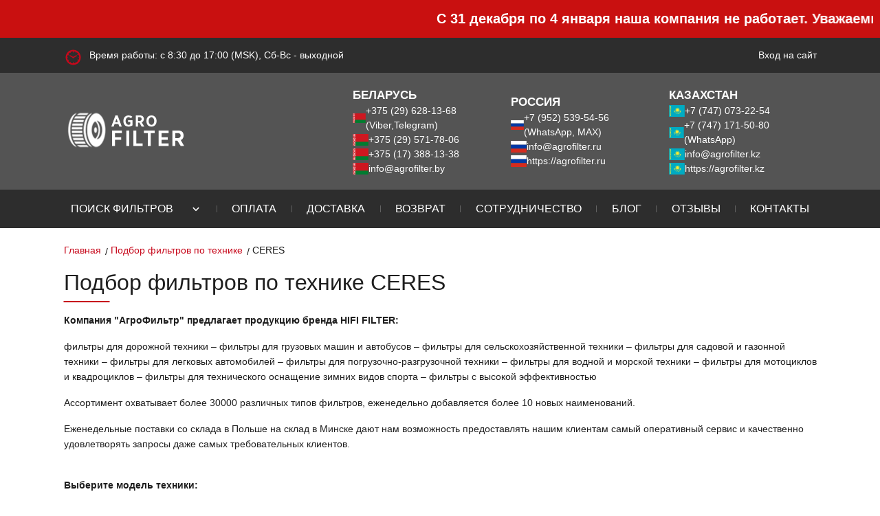

--- FILE ---
content_type: text/html; charset=UTF-8
request_url: https://agrofilter.by/vehicles/search/ceres
body_size: 6169
content:
<!DOCTYPE html>
<html lang="ru">
    <head>
        <meta http-equiv="Content-type" content="text/html; charset=utf-8"/>
        <meta http-equiv="X-UA-Compatible" content="IE=edge">
        <meta name="viewport" content="width=device-width, initial-scale=1, maximum-scale=1.0, user-scalable=no"/>

        <meta name="csrf-token" content="ZJkNZ4nqNfsj5VQuWhKg6qFO73QNb2Bdtpxkpzwz">

        
        <meta name="yandex-verification" content="0cf91aca614164fb" />
        
        <meta name="google-site-verification" content="_9NvVgxARk0pV6oo-SpZqMWzquJ3D3P8lKfCD7G0gxY" />
        <meta name="msvalidate.01" content="FEC5D17C976BFE16BF8B133153D50375" />

        
        <meta name="google-site-verification" content="fRo02Q9izDt104Boe2BhxRUDxLOHF8c6hj26QmsfwKg" />
        

        
        <meta name="yandex-verification" content="0ee6ef474a6c30d6" />
        <meta name="google-site-verification" content="EdVKjMy8glS6x5V14YJfEZGEp9J_lOpgbCsKlFNv_Jw" />
        

                                                <meta name="description" content="Купить фильтр для CERES на сайте АгроФильтр. ✅ Подбор по VIN и каталожному номеру. ✅ Работаем с юрлицами и ИП. ✅ Доставка по РБ за 1-2 дня ">
                                                    <link rel="canonical" href="https://agrofilter.by/vehicles/search/ceres">
            
                            <title>
                                            Фильтры для CERES — купить оригинал или аналог на Агрофильтр
                                    </title>
                    
        <script src="https://analytics.ahrefs.com/analytics.js" data-key="4qXmV6OE7jKOW2+2JLICrQ" async></script>

        <link rel="shortcut icon" href="https://agrofilter.by/img/favicon.png" type="image/png">
        <link rel="stylesheet" href="https://agrofilter.by/libs/flag-icons/css/flag-icons.min.css" />
        <link rel="stylesheet" href="https://agrofilter.by/libs/fontawesome/free-5.14.0-web/css/all.min.css" />
        <link rel="stylesheet" href="https://agrofilter.by/libs/fontawesome/free-5.14.0-web/css/v4-shims.min.css" />
        <link rel="stylesheet" href="https://agrofilter.by/libs/bootstrap/4.0.0/css/bootstrap.min.css" />
        <link  rel="stylesheet" href="https://agrofilter.by/libs/select2/4.0.13/dist/css/select2.min.css" />
        <link rel="stylesheet" href="https://agrofilter.by/css/typeahead.min.css" />

        <!-- Global site tag (gtag.js) - Google Analytics -->
        <script async src="https://www.googletagmanager.com/gtag/js?id=UA-180820466-1"></script>
        <script>
            window.dataLayer = window.dataLayer || [];
            function gtag(){dataLayer.push(arguments);}
            gtag('js', new Date());

            gtag('config', 'UA-180820466-1');
        </script>

        
        <script async src="https://www.googletagmanager.com/gtag/js?id=G-B9Z99GP33L"></script>
        <script>
            window.dataLayer = window.dataLayer || [];
            function gtag(){dataLayer.push(arguments);}
            gtag('js', new Date());

            gtag('config', 'G-B9Z99GP33L');
        </script>

        <link rel="stylesheet" href="https://agrofilter.by/css/style.css?1765805785" />
        <link rel="stylesheet" href="https://agrofilter.by/css/app.css?1756727828" />
        <link rel="stylesheet" href="https://agrofilter.by/css/ckeditor.css" />
        <link rel="stylesheet" href="https://agrofilter.by/css/pagination.css" />

        
    </head>
    <body data-ip="3.135.226.250">

        
        <header>

            <!-- SNOW -->
        <link href="https://cdn.jsdelivr.net/gh/Alaev-Co/snowflakes/dist/snow.min.css" rel="stylesheet">
        <script src="https://cdn.jsdelivr.net/gh/Alaev-Co/snowflakes/dist/Snow.min.js"></script>
        <script>
            new Snow ();
        </script>
    
            <div class="top-message" style="background: #c91010; font-size: 20px; padding: 5px 10px; font-weight: bold; text-align: center;">
            <marquee scrollamount="13" style="margin-top: 7px;">
                <span style="color: #fff; ">С 31 декабря по 4 января наша компания не работает. Уважаемые клиенты, поздравляем Вас с наступающим Новым годом и Рождеством!</span>
            </marquee>
        </div>
        <div class="upper-strip-wrapper">
        <div class="upper-strip container">
            <span class="clock">Время работы: с 8:30 до 17:00 (MSK), Сб-Вс - выходной</span>
            <div class="login-panel">
    <div class="d-flex" style="gap: 20px;">

        
        
        
                    <a class="login" href="https://agrofilter.by/login" rel="nofollow"><span>Вход на сайт</span></a>
            </div>
</div>
        </div>
    </div>
    <div class="header-info-wrapper">
        <div class="header-info container">
            <div class="logo">
                                    <a href="https://agrofilter.by"><img src="https://agrofilter.by/img/logo_agrofilter.png" alt="АгроФильтр" class="lazyload"></a>
                            </div>
            <div class="info-block">
                <div class="phones">
                    <span class="phones__title">БЕЛАРУСЬ</span>
                    <div class="d-flex gap-5">
                        <span class="fi fi-by"></span>
                        <a href="tel:+375296281368">+375 (29) 628-13-68 (Viber,Telegram)</a>
                    </div>
                    <div class="d-flex gap-5">
                        <span class="fi fi-by"></span>
                        <a href="tel:+375295717806">+375 (29) 571-78-06</a>
                    </div>
                    <div class="d-flex gap-5">
                        <span class="fi fi-by"></span>
                        <a href="tel:+375173881338"> +375 (17) 388-13-38</a>
                    </div>
                    <div class="d-flex gap-5">
                        <span class="fi fi-by"></span>
                        <a href="mailto:info@agrofilter.by?subject=Запрос">info@agrofilter.by</a>
                    </div>
                </div>
                <div class="phones">
                    <span class="phones__title">РОССИЯ</span>
                    <div class="d-flex gap-5">
                        <span class="fi fi-ru"></span>
                        <a href="tel:+79525395456">+7 (952) 539-54-56 (WhatsApp, MAX)</a>
                    </div>
                    <div class="d-flex gap-5">
                        <span class="fi fi-ru"></span>
                        <a href="mailto:info@agrofilter.ru?subject=Запрос">info@agrofilter.ru</a>
                    </div>
                    <div class="d-flex gap-5">
                        <span class="fi fi-ru"></span>
                        <a target="_blank" href="https://agrofilter.ru">https://agrofilter.ru</a>
                    </div>
                </div>
                <div class="phones">
                    <span class="phones__title">КАЗАХСТАН</span>
                    <div class="d-flex gap-5">
                        <span class="fi fi-kz"></span>
                        <a href="tel:+77470732254">+7 (747) 073-22-54</a>
                    </div>
                    <div class="d-flex gap-5">
                        <span class="fi fi-kz"></span>
                        <a href="whatsapp://send?phone=+77471715080" rel="nofollow">+7 (747) 171-50-80 (WhatsApp)</a>
                    </div>
                    <div class="d-flex gap-5">
                        <span class="fi fi-kz"></span>
                        <a class="kz" href="mailto:info@agrofilter.kz?subject=Запрос">info@agrofilter.kz</a>
                    </div>
                    <div class="d-flex gap-5">
                        <span class="fi fi-kz"></span>
                        <a target="_blank" href="https://agrofilter.kz">https://agrofilter.kz</a>
                    </div>
                </div>
            </div>
            <div class="burger js-menu-burger"></div>
        </div>
    </div>
    <div class="navigation-wrapper js-nav-menu">
        <div class="logo">
            <a href="https://agrofilter.by"><img src="https://agrofilter.by/img/logo_agrofilter.png" alt="АгроФильтр"></a>
        </div>
        <nav class="navigation container">
            <ul>

                <li class="">
                    <a href="https://agrofilter.by/search"><span>Поиск фильтров</span></a>
        
        <button class="sub-menu-toggle" aria-expanded="true">
                        <svg class="arrow" width="18" height="18" viewBox="0 0 24 24"><path d="M7 10l5 5 5-5" stroke="#fff" stroke-width="2" fill="none" stroke-linecap="round"/></svg>
                    </button>
                    <ul class="sub-menu">
                        <li class="">
                    <a href="https://agrofilter.by/catalog-tehniki"><span>Каталог фильтров по технике</span></a>
        
        
    </li>

                        <li class="">
                    <a href="https://agrofilter.by/filters/brand"><span>Каталог фильтров по производителям</span></a>
        
        
    </li>
                        <li class="">
                    <a href="https://agrofilter.by/filters/search-by/size"><span>Подбор фильтров по размерам</span></a>
        
        
    </li>
                        <li><div style="width: 100%; border-bottom: 1px solid #ccc;"></div></li>
                        <li class="">
                    <a href="https://agrofilter.by/air-filters"><span>Воздушные фильтры</span></a>
        
        
    </li>
                        <li class="">
                    <a href="https://agrofilter.by/hydraulic-filters"><span>Гидравлические фильтры</span></a>
        
        
    </li>
                        <li class="">
                    <a href="https://agrofilter.by/fuel-filters"><span>Топливные фильтры</span></a>
        
        
    </li>
                        <li class="">
                    <a href="https://agrofilter.by/oil-filters"><span>Масляные фильтры</span></a>
        
        
    </li>
                        <li class="">
                    <a href="https://agrofilter.by/air-oil-separators"><span>Фильтры сепараторы</span></a>
        
        
    </li>
                    </ul>
    </li>
                <li class="empty-line"></li>
                <li class="">
                    <a href="https://agrofilter.by/payment"><span>Оплата</span></a>
        
        
    </li>
                <li class="empty-line"></li>
                <li class="">
                    <a href="https://agrofilter.by/delivery"><span>Доставка</span></a>
        
        
    </li>
                <li class="empty-line"></li>
                <li class="">
                    <a href="https://agrofilter.by/returns"><span>Возврат</span></a>
        
        
    </li>
                <li class="empty-line"></li>
                <li class="">
                    <a href="https://agrofilter.by/partnership"><span>Сотрудничество</span></a>
        
        
    </li>
                <li class="empty-line"></li>
                <li class="">
                    <a href="https://agrofilter.by/blog"><span>Блог</span></a>
        
        
    </li>
                <li class="empty-line"></li>
                <li class="">
                    <a href="https://agrofilter.by/reviews"><span>Отзывы</span></a>
        
        
    </li>
                <li class="empty-line"></li>
                <li class="">
                    <a href="https://agrofilter.by/contacts"><span>Контакты</span></a>
        
        
    </li>
            </ul>
        </nav>
        <div class="upper-strip">
            <div class="login-panel">
    <div class="d-flex" style="gap: 20px;">

        
        
        
                    <a class="login" href="https://agrofilter.by/login" rel="nofollow"><span>Вход на сайт</span></a>
            </div>
</div>
        </div>
    </div>
    <div class="overlay"></div>
</header>

        
        <div class="container">
                <div class="breadcrumbs">
        <a href="https://agrofilter.by"><span>Главная</span></a>
        <a href="https://agrofilter.by/vehicles/search"><span>Подбор фильтров по технике</span></a>
        <span class="current">CERES</span>
    </div>
                    </div>

            <section class="page-content-wrapper">
        <div class="page-content container">

            <h1 class="main-title">Подбор фильтров по технике CERES</h1>

            <div class="content">
                <p><b>Компания "АгроФильтр" предлагает продукцию бренда HIFI FILTER:</b>   </p>
                <p>фильтры для дорожной техники – фильтры для грузовых машин и автобусов – фильтры для сельскохозяйственной техники – фильтры для садовой и газонной техники – фильтры для легковых автомобилей – фильтры для погрузочно-разгрузочной техники – фильтры для водной и морской техники – фильтры для мотоциклов и квадроциклов – фильтры для технического оснащение зимних видов спорта – фильтры с высокой эффективностью</p>
                <p>Ассортимент охватывает более 30000 различных типов фильтров, еженедельно добавляется более 10 новых наименований.</p>
                <p>Еженедельные поставки со склада в Польше на склад в Минске дают нам возможность предоставлять нашим клиентам самый оперативный сервис и качественно удовлетворять запросы даже самых требовательных клиентов.</p>

                
                <br>

                <p><b>Выберите модель техники:</b></p>
                <br>
            </div>
        </div>

        <div class="container">
            <div class="row marques-alphabet">
                
                
                    <div class="col-lg-2 col-md-3 col-6 mb-2 pb-2">
                        <b class="h2 mb-4">1</b>
                        
                            <a style="color: #c7081b;" href="https://agrofilter.by/vehicles/item/38520">
                                <span>
                                    15
                                                                            (IVECO)
                                                                    </span>
                            </a>

                                            </div>
                
                    <div class="col-lg-2 col-md-3 col-6 mb-2 pb-2">
                        <b class="h2 mb-4">D</b>
                        
                            <a style="color: #c7081b;" href="https://agrofilter.by/vehicles/item/53382">
                                <span>
                                    D 4 H
                                                                    </span>
                            </a>

                                            </div>
                
                    <div class="col-lg-2 col-md-3 col-6 mb-2 pb-2">
                        <b class="h2 mb-4">G</b>
                        
                            <a style="color: #c7081b;" href="https://agrofilter.by/vehicles/item/69479">
                                <span>
                                    GP 110 DC
                                                                    </span>
                            </a>

                        
                            <a style="color: #c7081b;" href="https://agrofilter.by/vehicles/item/2544">
                                <span>
                                    GRPE ELECT.
                                                                            (DAF)
                                                                    </span>
                            </a>

                        
                            <a style="color: #c7081b;" href="https://agrofilter.by/vehicles/item/2545">
                                <span>
                                    GRPE ELECT.
                                                                            (SLANZI)
                                                                    </span>
                            </a>

                                            </div>
                
                    <div class="col-lg-2 col-md-3 col-6 mb-2 pb-2">
                        <b class="h2 mb-4">P</b>
                        
                            <a style="color: #c7081b;" href="https://agrofilter.by/vehicles/item/53383">
                                <span>
                                    P 15 K
                                                                    </span>
                            </a>

                        
                            <a style="color: #c7081b;" href="https://agrofilter.by/vehicles/item/53384">
                                <span>
                                    P 20
                                                                    </span>
                            </a>

                        
                            <a style="color: #c7081b;" href="https://agrofilter.by/vehicles/item/53385">
                                <span>
                                    P 25
                                                                    </span>
                            </a>

                        
                            <a style="color: #c7081b;" href="https://agrofilter.by/vehicles/item/53387">
                                <span>
                                    P 25
                                                                            (INDENOR)
                                                                    </span>
                            </a>

                        
                            <a style="color: #c7081b;" href="https://agrofilter.by/vehicles/item/53390">
                                <span>
                                    P 25
                                                                            (PEUGEOT)
                                                                    </span>
                            </a>

                        
                            <a style="color: #c7081b;" href="https://agrofilter.by/vehicles/item/53386">
                                <span>
                                    P 25 R
                                                                    </span>
                            </a>

                        
                            <a style="color: #c7081b;" href="https://agrofilter.by/vehicles/item/53389">
                                <span>
                                    P 40
                                                                            (INDENOR)
                                                                    </span>
                            </a>

                        
                            <a style="color: #c7081b;" href="https://agrofilter.by/vehicles/item/53391">
                                <span>
                                    P 40
                                                                            (PEUGEOT)
                                                                    </span>
                            </a>

                        
                            <a style="color: #c7081b;" href="https://agrofilter.by/vehicles/item/53393">
                                <span>
                                    P 40 R
                                                                    </span>
                            </a>

                        
                            <a style="color: #c7081b;" href="https://agrofilter.by/vehicles/item/53394">
                                <span>
                                    P 60
                                                                    </span>
                            </a>

                                            </div>
                
                    <div class="col-lg-2 col-md-3 col-6 mb-2 pb-2">
                        <b class="h2 mb-4">S</b>
                        
                            <a style="color: #c7081b;" href="https://agrofilter.by/vehicles/item/53392">
                                <span>
                                    SN 97
                                                                            (PEUGEOT)
                                                                    </span>
                            </a>

                                            </div>
                            </div>
        </div>
    </section>

        
        
        <footer>
    <div class="site-links-wrapper">
        <div class="site-links container">
            <div class="link-column">
                <div class="title">Навигация</div>

                <ul>
                    <li class="">
                    <a href="https://agrofilter.by/search"><span>Фильтры</span></a>
        
        
    </li>
                    <li class="">
                    <a href="https://agrofilter.by/vehicles"><span>Каталог техники</span></a>
        
        
    </li>
                    <li class="">
                    <a href="https://agrofilter.by/payment"><span>Оплата</span></a>
        
        
    </li>
                    <li class="">
                    <a href="https://agrofilter.by/delivery"><span>Доставка</span></a>
        
        
    </li>
                    <li class="">
                    <a href="https://agrofilter.by/returns"><span>Возврат</span></a>
        
        
    </li>
                    <li class="">
                    <a href="https://agrofilter.by/partnership"><span>Сотрудничество</span></a>
        
        
    </li>
                    <li class="">
                    <a href="https://agrofilter.by/blog"><span>Блог</span></a>
        
        
    </li>
                    <li class="">
                    <a href="https://agrofilter.by/reviews"><span>Отзывы</span></a>
        
        
    </li>
                    <li class="">
                    <a href="https://agrofilter.by/contacts"><span>Контакты</span></a>
        
        
    </li>
                </ul>


            </div>
            <div class="link-column">
                <div class="title">Фильтры по типу</div>
                <ul>
                    <li class="">
                    <a href="https://agrofilter.by/air-filters"><span>Воздушные фильтры</span></a>
        
        
    </li>
                    <li class="">
                    <a href="https://agrofilter.by/hydraulic-filters"><span>Гидравлические фильтры</span></a>
        
        
    </li>
                    <li class="">
                    <a href="https://agrofilter.by/fuel-filters"><span>Топливные фильтры</span></a>
        
        
    </li>
                    <li class="">
                    <a href="https://agrofilter.by/oil-filters"><span>Масляные фильтры</span></a>
        
        
    </li>
                    <li class="">
                    <a href="https://agrofilter.by/air-oil-separators"><span>Фильтры сепараторы</span></a>
        
        
    </li>
                </ul>
                <div class="title mt-4">Фильтры по производителям</div>
                <ul>
                    <li class="">
                    <a href="https://agrofilter.by/filters/brand/hifi-filter"><span>Каталог фильтров HIFI-FILTER</span></a>
        
        
    </li>
                </ul>

            </div>
            

            <div class="link-column">
                <div class="phones">
                    <div class="d-flex gap-5">
                        <span class="fi fi-by"></span>
                        <span><a href="tel:+375296281368">+375 (29) 628-13-68</a><br><a href="viber://chat?number=375296281368">Viber</a> <a href="https://t.me/agrofilter_by">Telegram</a></span>

                    </div>

                    <div class="d-flex gap-5">
                        <span class="fi fi-by"></span>
                        <a href="tel:+375295717806">+375 (29) 571-78-06</a>
                    </div>

                    <div class="d-flex gap-5">
                        <span class="fi fi-by"></span>
                        <a href="tel:+375175136656">+375 (17) 388-13-38</a>
                    </div>

                    <div class="d-flex gap-5">
                        <span class="fi fi-ru"></span>
                        <span><a href="tel:+79525395456">+7 (952) 539-54-56</a><br><a href="whatsapp://send?phone=+79525395456">WhatsApp</a>, MAX</span>
                    </div>

                    <br>
                    <div class="d-flex gap-5">
                        <span class="fi fi-kz"></span>
                        <a href="tel:+77470732254">+7 (747) 073-22-54</a>
                    </div>

                    <div class="d-flex gap-5">
                        <span class="fi fi-kz"></span>
                        <span class="text-black"><a href="tel:77471715080">+7 (747) 171-50-80</a><br><a href="whatsapp://send?phone=+77471715080" rel="nofollow">WhatsApp</a></span>
                    </div>
                </div>

                <div class="info">
                    <p><i class="fa fa-map-marker"></i> РБ, Минск</p>
                    <p>
                        <i class="fa fa-clock-o"></i> С 8:30 до 17:00<br>
                        <i class="fa"></i>Сб-Вс - выходной
                    </p>
                    <p>
                        <a class="pres-link" href="https://agrofilter.by/upload/pdf/hifi-filter_presentation.pdf"
                           title="Презентация Группы HIFI FILTER (PDF)" target="_blank" rel="nofollow">
                            <img src="https://agrofilter.by/img/presentation.jpg" class="lazyload" alt="HIFI FILTER Presentation"/>
                        </a>
                    </p>
                </div>
            </div>
        </div>
    </div>
    <div class="copyright-wrapper">
        <div class="copyright container">
            <span class="rights-text">Все права защищены © </span>
            <span>Частное предприятие "АгроФильтр" - УНП 191312720</span>
            <div class="counter">
                                    <!-- Yandex.Metrika informer -->
                    <a href="https://metrika.yandex.ru/stat/?id=24881348&amp;from=informer"
                       target="_blank" rel="nofollow"><img
                            src="https://informer.yandex.ru/informer/24881348/3_1_FFFFFFFF_EFEFEFFF_0_pageviews"
                            style="width:88px; height:31px; border:0;" alt="Яндекс.Метрика"
                            title="Яндекс.Метрика: данные за сегодня (просмотры, визиты и уникальные посетители)"
                            class="ym-advanced-informer" data-cid="24881348"
                            data-lang="ru"/></a>
                    <!-- /Yandex.Metrika informer -->
                    <!-- Yandex.Metrika counter -->
                    <script type="text/javascript"> (function (m, e, t, r, i, k, a) {
                            m[i] = m[i] || function () {
                                (m[i].a = m[i].a || []).push(arguments)
                            };
                            m[i].l = 1 * new Date();
                            k = e.createElement(t), a = e.getElementsByTagName(t)[0], k.async = 1, k.src = r, a.parentNode.insertBefore(k, a)
                        })(window, document, "script", "https://mc.yandex.ru/metrika/tag.js", "ym");
                        ym(24881348, "init", {clickmap: true, trackLinks: true, accurateTrackBounce: true, webvisor: true}); </script>
                    <noscript>
                        <div><img src="https://mc.yandex.ru/watch/24881348" style="position:absolute; left:-9999px;" alt=""/></div>
                    </noscript> <!-- /Yandex.Metrika counter -->
                            </div>
        </div>
    </div>
</footer>

        
                            <script src="https://agrofilter.by/libs/jquery/3.3.1/jquery.min.js"></script>
                <script src="https://agrofilter.by/libs/jquery-ui/1.12.1/jquery-ui.min.js"></script>
                <script src="https://agrofilter.by/libs/jquery-cookie/1.4.1/jquery.cookie.min.js"></script>
                <script src="https://agrofilter.by/libs/popper.js/1.12.9/popper.min.js"></script>
                <script src="https://agrofilter.by/libs/bootstrap/4.0.0/js/bootstrap.min.js"></script>
                <script src="https://agrofilter.by/libs/typehead/0.11.1/typeahead.bundle.js"></script>

                <script src="https://agrofilter.by/js/script.min.js?1761222714"></script>
                <script src="https://agrofilter.by/js/cart.js?1754310522"></script>
            
            <script src="https://agrofilter.by/libs/inputmask/inputmask.js"></script>
            <script src="https://agrofilter.by/libs/inputmask/inputmask.extensions.js"></script>
            <script src="https://agrofilter.by/libs/inputmask/inputmask.numeric.extensions.js"></script>
            <script src="https://agrofilter.by/libs/inputmask/inputmask.date.extensions.js"></script>
            <script src="https://agrofilter.by/libs/inputmask/inputmask.phone.extensions.js"></script>
            <script src="https://agrofilter.by/libs/inputmask/jquery.inputmask.js"></script>
            <script src="https://agrofilter.by/libs/inputmask/phone.js"></script>

            <script>
                $(document).ready(function () {
                    $(".ajax-load").each(function () {
                        let block = $(this);
                        let source = block.attr('source');

                        $.ajax({
                            type: "GET",
                            url: source,
                            success: function (data) {
                                block.html(data);
                            }
                        });
                    });
                });

                $(document).ready(function () {

                    initInputMask();
                    function initInputMask()
                    {
                        if ( $.isFunction($.fn.inputmask) ) {
                            $('[data-mask="phone"]').inputmask({alias: "phone", "clearIncomplete": true});

                            $('[data-mask="date"]').inputmask({
                                mask: "1.2.y",
                                separator: ".",
                                alias: "date",
                                "clearIncomplete": true
                            });

                            $('[data-mask="date-time"]').inputmask("datetime", {
                                mask: "y-2-1 h:s",
                                placeholder: "YYYY-mm-dd HH:mm",
                                leapday: "-02-29",
                                separator: "-",
                                alias: "dd-mm-yyyy"
                            });

                            $('[data-mask="number"]').inputmask({
                                alias: "numeric",
                                placeholder: '0',
                                allowPlus: false,
                                allowMinus: false
                            });

                            $('[data-mask="email"]').inputmask({
                                mask: "*{1,20}[.*{1,20}][.*{1,20}][.*{1,20}]@*{1,20}[.*{2,6}][.*{1,2}]",
                                greedy: false,
                                onBeforePaste: function (pastedValue, opts) {
                                    pastedValue = pastedValue.toLowerCase();
                                    return pastedValue.replace("mailto:", "");
                                },
                                definitions: {
                                    '*': {
                                        validator: "[0-9A-Za-z!#$%&'*+/=?^_`{|}~\-]",
                                        casing: "lower"
                                    }
                                }
                            });
                        }
                    }
                });
            </script>
        
        
        <button id="scrollToTopBtn" style="display:none;position:fixed;right:20px;bottom:40px;z-index:9999;width:48px;height:48px;border:none;border-radius:50%;background:#c7081b;color:#fff;font-size:28px;box-shadow:0 2px 8px rgba(0,0,0,0.15);cursor:pointer;transition:background 0.2s;">
            ↑
        </button>

    </body>
</html>


--- FILE ---
content_type: text/css
request_url: https://agrofilter.by/css/style.css?1765805785
body_size: 15310
content:
@charset "UTF-8";

/* Chrome, Safari, Edge, Opera */
input::-webkit-outer-spin-button,
input::-webkit-inner-spin-button {
    -webkit-appearance: none;
    margin: 0;
}
input[type=checkbox] {
    accent-color: crimson;
}
/* Firefox */
input[type=number] {
    -moz-appearance: textfield;
}
.hidden {
    display: none;
}
.pager {
    margin-top: 20px;
    display: -webkit-box;
    display: -ms-flexbox;
    display: flex;
    -webkit-box-align: center;
    -ms-flex-align: center;
    align-items: center;
    justify-content: center;
}
.pager .page-item {
    display: inline-block;
    list-style-type: none;
}
.pager .page-item.disabled span {
    background-color: #dbdbdb;
    border-color: #d3d3d3;
}
.pager .page-item.active .page-link {
    z-index: 1;
    color: #fff;
    background-color: #c7081b;
    border-color: #c7081b;
}

.pager a {
    display: flex;
    min-width: 35px;
    margin: 0 3px;
    padding: 11px;
    border: 1px solid #dcdcdc;
    color: #1e1e1e;
    font: 400 14px/18px Roboto, sans-serif;
    text-align: center;
    outline: 0;
}
.pager button {
    display: flex;
    width: 35px;
    margin: 0 3px;
    padding: 11px 0;
    border: 1px solid #d3d3d3;
    color: #1e1e1e;
    font: 400 14px/18px Roboto, sans-serif;
    text-align: center;
    outline: 0;
    display: none;
    font-size: 16px;
    font-weight: 300;
    letter-spacing: -2px;
    cursor: pointer;
}
.pager span {
    display: flex;
    min-width: 35px;
    border: 1px solid #dcdcdc;
    font: 400 14px/18px Roboto, sans-serif;
    text-align: center;
    outline: 0;
}
.pager a.gap {
    width: 20px;
    border-color: transparent;
}
.gap-5 {
    gap: 5px;
}
.pager button.active {
    display: inline-block;
}
table {
    border-spacing: 0px;
    border-collapse: collapse;
}
.product-container {
    padding: 10px 10px;
    border: 1px solid #e3e3e3;
    display: -webkit-box;
    display: -ms-flexbox;
    display: flex;
    -webkit-box-align: center;
    -ms-flex-align: center;
    align-items: center;
    -webkit-box-pack: start;
    -ms-flex-pack: start;
    justify-content: flex-start;
    -webkit-box-orient: vertical;
    -webkit-box-direction: normal;
    -ms-flex-direction: column;
    flex-direction: column;
}
.product-container .image-wrapper {
    max-width: 225px;
    max-height: 225px;
    width: 100%;
    height: 100%;
    vertical-align: middle;
    line-height: 225px;
}
.product-container .image-wrapper img {
    width: 100%;
    height: auto;
    vertical-align: middle;
}
.product-container .articule {
    margin: 20px 0 14px;
    color: #626262;
    font: 500 12px/14px Roboto, sans-serif;
}
.product-container .name {
    margin-bottom: 19px;
    color: #1e1e1e;
    font: 400 14px/16px Roboto, sans-serif;
    text-align: center;
    text-transform: uppercase;
}
.product-container .check-price {
    width: 100%;
    padding: 12px;
    background-color: #c7081b;
    border: none;
    color: #fff;
    font: 500 14px/16px Roboto, sans-serif;
    text-transform: uppercase;
    cursor: pointer;
    outline: 0;
    -webkit-transition: .2s;
    transition: .2s;
}
.product-container .check-price:hover {
    background-color: rgba(199,8,27,0.8);
}
.view-switcher .view-switcher__btn {
    border-color: crimson;
    color: crimson;
    background-color: #fff;
}
.view-switcher .view-switcher__btn.view-switcher__btn--active {
    background-color: crimson;
    color: #fff;
}
div.breadcrumbs {
    margin-top: 20px;
    margin-bottom: 20px;
}
div.breadcrumbs a {
    font: 300 14px/18px Roboto, sans-serif;
    position: relative;
    margin-right: 10px;
    color: #c7081b;
}
div.breadcrumbs a:after {
    content: '/';
    color: #1e1e1e;
    position: absolute;
    top: 1px;
    right: -10px;
}
div.breadcrumbs a:hover span {
    border-bottom-color: #c7081b;
}
div.breadcrumbs a span {
    border-bottom: 1px solid transparent;
    -webkit-transition: .2s;
    transition: .2s;
}
div.breadcrumbs > span {
    font: 300 14px/18px Roboto, sans-serif;
    color: #1e1e1e;
}
.copyright {
    margin-bottom: -13px;
    display: -webkit-box;
    display: -ms-flexbox;
    display: flex;
    -webkit-box-align: center;
    -ms-flex-align: center;
    align-items: center;
    -webkit-box-pack: justify;
    -ms-flex-pack: justify;
    justify-content: space-between;
    -ms-flex-wrap: wrap;
    flex-wrap: wrap;
}
.copyright a {
    -webkit-transition: .1s;
    transition: .1s;
    margin-bottom: 13px;
    color: #fff;
    font-size: 16px;
    font-weight: 300;
}
.copyright a:hover {
    -webkit-transition: .2s;
    transition: .2s;
    opacity: .8;
}
.copyright span {
    padding-right: 20px;
    margin-bottom: 13px;
    color: #fff;
    font-size: 16px;
    font-weight: 300;
}
.link-column {
    padding: 0 10px;
}
.link-column .info p {
    display: inline-block;
    width: 100%;
    margin: 0px 0px 10px 0px;
}
.link-column .info p i {
    width: 18px;
    height: 18px;
    font-size: 1.2em;
    color: crimson;
}
.link-column .info .pres-link {
    max-width: 320px;
}
.link-column .info .pres-link img {
    margin: 10px 0px 10px 0px;
    width: 200px;
    border: 1px solid crimson;
}
.link-column ul {
    margin: 14px 0 0;
    padding-left: 0;
    list-style: none;
}
.link-column ul li {
    margin-bottom: 6px;
}
.link-column ul li a,
.link-column ul li span {
    -webkit-transition: .1s;
    transition: .1s;
    color: #5a5a5a;
    font-size: 14px;
    font-weight: 300;
}
.link-column ul li a:hover {
    -webkit-transition: .2s;
    transition: .2s;
    opacity: .8;
}
.link-column ul li:last-child {
    margin-bottom: 0;
}
.link-column .phones {
    margin-bottom: 22px;
}
.link-column .phones p {
    margin: 0px;
    padding: 0px;
}
.link-column .phones a {
    color: #5a5a5a;
}
.link-column .phones a:before {
    left: -81px;
}
.link-column .title {
    position: relative;
    padding-bottom: 12px;
    color: #5a5a5a;
    font-size: 14px;
    font-weight: 700;
    text-transform: uppercase;
}
.link-column .title:after {
    background: url('./svg/sprite.svg') no-repeat;
    background-position: 97.75280898876404% 44.41747572815534%;
    width: 12px;
    height: 12px;
    content: '';
    -webkit-transform: rotate(0);
    transform: rotate(0);
    -webkit-transition: 150ms;
    transition: 150ms;
}
.link-column .title:before {
    content: '';
    height: 1px;
    width: 25px;
    background: #c7081b;
    position: absolute;
    bottom: 0;
    left: 0;
}
.link-column:first-child {
    padding-left: 0;
}
.link-column:last-child {
    padding-right: 0;
}
.svg-arrow-down-black {
    background: url('./svg/sprite.svg') no-repeat;
    background-position: 97.75280898876404% 44.41747572815534%;
}
.svg-arrow-right-red-background {
    background: url('./svg/sprite.svg') no-repeat;
    background-position: 63.80952380952381% 87.59689922480621%;
}
.svg-basket {
    background: url('./svg/sprite.svg') no-repeat;
    background-position: 100% 16.417910447761194%;
}
.svg-belarusian-flag {
    background: url('./svg/sprite.svg') no-repeat;
    background-position: 94.9074074074074% 75.42997542997543%;
}
.svg-checklist {
    background: url('./svg/sprite.svg') no-repeat;
    background-position: 43.45679012345679% 91.12903225806451%;
}
.svg-clock {
    background: url('./svg/sprite.svg') no-repeat;
    background-position: 30.272952853598014% 91.62162162162163%;
}
.svg-delivery {
    background: url('./svg/sprite.svg') no-repeat;
    background-position: 46.47435897435897% 36.334405144694536%;
}
.svg-delivery-truck {
    background: url('./svg/sprite.svg') no-repeat;
    background-position: 81.52424942263279% 84.75%;
}
.svg-email {
    background: url('./svg/sprite.svg') no-repeat;
    background-position: 100% 10.945273631840797%;
}
.svg-geo-marker {
    background: url('./svg/sprite.svg') no-repeat;
    background-position: 99.77064220183486% 21.83622828784119%;
}
.svg-group {
    background: url('./svg/sprite.svg') no-repeat;
    background-position: 0 93.38842975206612%;
}
.svg-location {
    background: url('./svg/sprite.svg') no-repeat;
    background-position: 89.39393939393939% 62.25895316804408%;
}
.svg-search {
    background: url('./svg/sprite.svg') no-repeat;
    background-position: 99.08883826879271% 36.206896551724135%;
}
.svg-warehouse {
    background: url('./svg/sprite.svg') no-repeat;
    background-position: 15.404040404040405% 93.38842975206612%;
}
.site-links-wrapper {
    padding: 47px 0 38px;
    background-color: #f7f7f5;
    border-top: 3px solid #c7081b;
}
.site-links {
    display: -webkit-box;
    display: -ms-flexbox;
    display: flex;
    -webkit-box-align: start;
    -ms-flex-align: start;
    align-items: flex-start;
    -webkit-box-pack: justify;
    -ms-flex-pack: justify;
    justify-content: space-between;
}
.copyright-wrapper {
    padding: 16px 0 6px;
    background-color: #2d2d2d;
}
.navigation ul {
    margin: 0;
    padding: 0;
    list-style: none;
    display: -webkit-box;
    display: -ms-flexbox;
    display: flex;
    -webkit-box-align: center;
    -ms-flex-align: center;
    align-items: center;
    -webkit-box-pack: justify;
    -ms-flex-pack: justify;
    justify-content: space-between;
}
.navigation ul li > * {
    display: inline-block;
    padding: 16px 10px 16px;
    color: #fff;
    font-weight: 400;
    text-transform: uppercase;
}
.navigation ul.sub-menu li > * {
    display: inline-block;
    padding: 10px;
    color: #fff;
    font-size: 14px;
    font-weight: 400;
    text-transform: uppercase;
}
.navigation ul.sub-menu > span.active {
    border-bottom: 4px solid #ccc;
}
.navigation ul li a > span {
    -webkit-transition: .1s;
    transition: .1s;
}
.navigation ul li a > span:hover {
    -webkit-transition: .2s;
    transition: .2s;
    opacity: .8;
}
.navigation ul li.empty-line {
    width: 1px;
    height: 10px;
    background-color: #626262;
}
.navigation ul > li.active > a {
    position: relative;
}
.navigation > ul > li.active > * {
    padding-bottom: 12px;
    border-bottom: 4px solid #c7081b;
}
.navigation ul ul {
    display: none;
}
.navigation ul li > ul {
    position: absolute;
    background: #545454;
    z-index: 1001;
    border-left: 3px solid #ccc;
    margin-left: -15px;
}
.upper-strip {
    padding-top: 15px;
    padding-bottom: 15px;
    font-size: 14px;
    font-weight: 300;
}
.upper-strip a {
    position: relative;
    color: #fff;
}
.upper-strip a > span {
    -webkit-transition: .1s;
    transition: .1s;
}
.upper-strip a > span:hover {
    -webkit-transition: .2s;
    transition: .2s;
    opacity: .8;
}
.upper-strip a:before {
    content: '';
    display: inline-block;
    position: absolute;
    bottom: -2px;
    left: -35px;
}
.upper-strip .location:before {
    background: url('./svg/sprite.svg') no-repeat;
    background-position: 99.77064220183486% 21.83622828784119%;
    width: 21px;
    height: 21px;
    left: -30px;
}
.upper-strip .login-panel {
    float: right;
}
.upper-strip .login-panel .my-account:before {
    background: url('./svg/sprite.svg') no-repeat;
    background-position: 100% 5.472636815920398%;
    width: 22px;
    height: 22px;
}
.upper-strip .login-panel .logout {
    margin-left: 10px;
}
.upper-strip > span {
    position: relative;
    color: #fff;
    margin-left: 37px;
}
.upper-strip > span:before {
    content: '';
    display: inline-block;
    position: absolute;
    bottom: -2px;
    left: -35px;
}
.bel, .ru {
    margin-bottom: 0px;
}
.bel:before, .ru:before {
    background: url('./svg/sprite.svg') no-repeat;
    background-position: 94.9074074074074% 75.42997542997543%;
    width: 25px;
    height: 17px;
}
.ru:before {
    background-position: 94.9074074074074% 71.25307125307125%;
}
.burger {
    cursor: pointer;
}
.burger:before {
    background: url('./svg/sprite.svg') no-repeat;
    background-position: 72.0554272517321% 100%;
    width: 24px;
    height: 24px;
    content: '';
    display: block;
}
.phones {
    color: #fff;
    max-width: 215px;
    vertical-align: top;
    min-height: 110px;
    font-size: 0.9em;
}
.phones .fa {
    line-height: 16px;
    margin-top: 4px;
}
.phones .phones__title {
    padding: 0px;
    font-size: 1.2em;
    font-weight: bold;
}
.phones a {
    color: #fff;
    position: relative;
    display: inline-block;
}
.phones a:before {
    content: '';
    display: block;
    pointer-events: none;
    position: absolute;
    top: 0;
    left: -87px;
}
.phones a > span {
    -webkit-transition: .1s;
    transition: .1s;
}
.phones a > span:hover {
    -webkit-transition: .2s;
    transition: .2s;
    opacity: .8;
}
.clock:before {
    background: url('./svg/sprite.svg') no-repeat;
    background-position: 94.00921658986175% 99.75062344139651%;
    width: 23px;
    height: 23px;
    content: '';
    position: absolute;
    top: 0;
    left: 0;
    display: inline-block;
}
.upper-strip-wrapper {
    position: relative;
    background-color: #2d2d2d;
}
.upper-strip-wrapper:before {
    content: '';
    height: 10px;
    position: absolute;
    right: 0;
    bottom: 0;
    left: 0;
}
.location .phones {
    display: inline-block;
}
.location .phones a {
    margin-right: 65px;
    margin-bottom: 0;
    white-space: nowrap;
}
.location .phones a:before {
    left: -40px;
}
.location .phones a:after {
    display: none;
}
.header-info-wrapper {
    background-color: #545454;
}
.header-info {
    padding-top: 20px;
    padding-bottom: 20px;
    display: -webkit-box;
    display: -ms-flexbox;
    display: flex;
    -webkit-box-align: center;
    -ms-flex-align: center;
    align-items: center;
    -webkit-box-pack: justify;
    -ms-flex-pack: justify;
    justify-content: space-between;
}
.header-info .info-block {
    width: 100%;
    display: -webkit-box;
    display: -ms-flexbox;
    display: flex;
    gap: 50px;
    -webkit-box-align: center;
    -ms-flex-align: center;
    align-items: center;
    -webkit-box-pack: center;
    -ms-flex-pack: center;
    justify-content: center;
}
.header-info .info-block .phones {
    margin-left: 15px;
}
.header-info .info-block .phones .fi {
    font-size: 18px;
}
.header-info .info-block .phones a:before {
    left: -40px;
}
.header-info .info-block .phones a:after {
    display: none;
}
.header-info .info-block .hifi-dealer {
    color: #fff;
    margin: 0px 20px 0px 110px;
    max-width: 190px;
    width: 100%;
    position: relative;
    font-size: 0.9em;
}
.header-info .info-block .hifi-dealer:before {
    background: url('../img/header-hifi-logo.png') no-repeat;
    background-position: 94.00921659% 98.750623%;
    width: 50px;
    height: 50px;
    content: '';
    padding: 0px 0px 20px 0px;
    display: inline-block;
    position: absolute;
    left: -60px;
    top: -2px;
    background-size: 98%;
}
.logo {
    font-size: 42px;
    font-weight: 700;
    margin-top: -20px;
}
.logo img {
    color: #fff;
    display: inline-block;
    position: relative;
    top: 6px;
}
.center {
    text-align: center;
}
.title-wrapper h2 {
    font-size: 1.5em;
    color: #626262;
    text-transform: uppercase;
}
.title-wrapper h2 span {
    color: #c7081b;
}
header .schedule {
    margin: 0px 170px 0px 50px;
}
.navigation-wrapper {
    background-color: #2d2d2d;
}
.info-icon-banner-wrapper {
    position: relative;
    padding: 20px 0 30px;
}
.info-icon-banner-wrapper:after {
    content: '';
    border: 21px solid transparent;
    border-top: 21px solid #fff;
    position: absolute;
    bottom: -42px;
    left: calc(29%);
    z-index: 3;
}
.info-icon-banner {
    display: -webkit-box;
    display: -ms-flexbox;
    display: flex;
    -webkit-box-align: start;
    -ms-flex-align: start;
    align-items: flex-start;
    -webkit-box-pack: justify;
    -ms-flex-pack: justify;
    justify-content: space-between;
}
.info-icon-banner .block-info {
    display: -webkit-box;
    display: -ms-flexbox;
    display: flex;
    flex-direction: column;
    padding: 0 5px;
}
.info-icon-banner .block-info:first-child {
    padding-left: 0;
}
.info-icon-banner .block-info:first-child span {
    max-width: 140px;
}
.info-icon-banner .block-info:last-child {
    padding-right: 0;
}
.info-icon-banner .block-info .description a {
    text-decoration: underline;
}
.info-icon-banner span {
    max-width: 155px;
    margin-left: 15px;
    color: #5a5a5a;
    font-size: 17px;
    font-weight: 300;
}
.info-icon-banner b {
    color: #2d2d2d;
}
.why-work-wrapper {
    padding: 85px 0 25px;
    background-color: #fafafa;
}
.why-work-wrapper .content {
    margin-top: 35px;
    display: -webkit-box;
    display: -ms-flexbox;
    display: flex;
    -webkit-box-align: start;
    -ms-flex-align: start;
    align-items: flex-start;
    -webkit-box-pack: justify;
    -ms-flex-pack: justify;
    justify-content: space-between;
    -ms-flex-wrap: wrap;
    flex-wrap: wrap;
}
.why-work-wrapper .block-info {
    padding-bottom: 38px;
}
.why-work-wrapper .block-info div {
    margin: 0 auto;
    padding: 0 10px;
    text-align: center;
}
.why-work-wrapper .block-info .title {
    margin: 24px 0;
    color: #5a5a5a;
    font-size: 16px;
    font-weight: 700;
    text-transform: uppercase;
}
.why-work-wrapper .block-info .description {
    max-width: 270px;
    color: #5a5a5a;
    font-size: 16px;
    font-weight: 300;
}
.main-title {
    text-align: left;
    line-height: 30px;
    margin-bottom: 15px;
    position: relative;
    padding-bottom: 14px;
    font-size: 32px;
    font-weight: 500;
}
.main-title h1 {
    font-weight: normal;
    margin: 0px;
    padding: 0px;
}
.main-title:before {
    left: 33px;
}
.main-title:before {
    content: '';
    width: 67px;
    height: 2px;
    background-color: #c7081b;
    position: absolute;
    bottom: 0;
    left: 50%;
    -webkit-transform: translateX(-50%);
    transform: translateX(-50%);
}
.main-title > span {
    color: #c7081b;
}
.main-title.no-underscore:before {
    display: none;
}
.why-work-wrapper.partner-page.cooperation {
    padding-top: 0;
    padding-bottom: 18px;
    background-color: #fff;
}
.why-work-wrapper.partner-page.cooperation .note {
    color: #626262;
    font: 300 14px/20px Roboto, sans-serif;
}
.why-work-wrapper.partner-page.cooperation .block-info {
    border: none;
}
.why-work-wrapper.partner-page.cooperation .block-info .title {
    max-width: 300px;
    margin: 5px auto 10px;
    text-transform: none;
}
.why-work-wrapper.partner-page.managers {
    padding-bottom: 40px;
}
.why-work-wrapper.partner-page.managers .block-info {
    display: -webkit-box;
    display: -ms-flexbox;
    display: flex;
    -webkit-box-align: center;
    -ms-flex-align: center;
    align-items: center;
    -webkit-box-orient: vertical;
    -webkit-box-direction: normal;
    -ms-flex-direction: column;
    flex-direction: column;
}
.why-work-wrapper.partner-page.managers .block-info .title {
    text-transform: capitalize;
}
.why-work-wrapper.partner-page.managers .block-info a {
    color: #626262;
    font: 400 14px/20px Roboto, sans-serif;
    -webkit-transition: .2s;
    transition: .2s;
}
.why-work-wrapper.partner-page.managers .block-info a:hover {
    opacity: .8;
}
.why-work-wrapper.partner-page.managers .block-info .tel {
    margin-bottom: 5px;
}
body {
    overflow: hidden visible;
}
.container {
    max-width: 1115px;
    margin: 0 auto;
    padding-right: 10px;
    padding-left: 10px;
}
a {
    text-decoration: none;
    background-color: transparent;
}
input[type=search]::-webkit-search-cancel-button {
    display: none;
}
input[type=search]::-webkit-search-decoration {
    display: none;
}
input[type=search]::-webkit-search-results-button {
    display: none;
}
input[type=search]::-webkit-search-results-decoration {
    display: none;
}
input[type=number]::-webkit-inner-spin-button {
    -moz-appearance: textfield;
    -webkit-appearance: none;
}
input[type=number]::-webkit-outer-spin-button {
    -moz-appearance: textfield;
    -webkit-appearance: none;
}
form#contactUs input {
    padding: 12px 40px 12px 17px;
    font: 300 16px/18px Roboto, sans-serif;
    outline: 0;
}
form#contactUs textarea {
    padding: 12px 40px 12px 17px;
    font: 300 16px/18px Roboto, sans-serif;
    outline: 0;
}
details {
    display: block;
}
main {
    display: block;
}
h1 {
    font-size: 2em;
}
hr {
    -webkit-box-sizing: content-box;
    box-sizing: content-box;
    height: 0;
    overflow: visible;
}
code {
    font-family: monospace, monospace;
    font-size: 1em;
}
kbd {
    font-family: monospace, monospace;
    font-size: 1em;
}
pre {
    font-family: monospace, monospace;
    font-size: 1em;
}
samp {
    font-family: monospace, monospace;
    font-size: 1em;
}
abbr[title] {
    border-bottom: none;
    text-decoration: underline;
    -webkit-text-decoration: underline dotted;
    text-decoration: underline dotted;
}
b {
    font-weight: bolder;
}
strong {
    font-weight: bolder;
}
small {
    font-size: 80%;
}
sub {
    font-size: 75%;
    line-height: 0;
    position: relative;
    vertical-align: baseline;
    bottom: -0.25em;
}
sup {
    font-size: 75%;
    line-height: 0;
    position: relative;
    vertical-align: baseline;
    top: -0.5em;
}
button::-moz-focus-inner {
    border-style: none;
    padding: 0;
}
button:-moz-focusring {
    outline: ButtonText dotted 1px;
}
.search-any-filter {
    position: relative;
    z-index: 10;
    margin-top: 10px;
}
.search-any-filter form .submit {
    padding: 12px 14px;
    background-color: transparent;
    border-width: 0;
    cursor: pointer;
    position: absolute;
    top: 0;
    right: 0;
}
.search-any-filter form .submit:before {
    background: url('./svg/sprite.svg') no-repeat;
    background-position: 99.08883826879271% 36.206896551724135%;
    width: 18px;
    height: 18px;
    content: '';
    display: block;
}
.search-any-filter form .submit:focus {
    outline: 0;
}
.search-any-filter form .input {
    width: 100%;
    padding: 10px 40px 9px 17px;
    color: #333;
    font-size: 18px;
    font-weight: 400;
    vertical-align: bottom;
    text-transform: uppercase;
    border: 1px solid #a5a5a5;
}
.search-any-filter form .input::-webkit-input-placeholder {
    color: #a5a5a5;
}
.search-any-filter form .input::-moz-placeholder {
    color: #a5a5a5;
}
.search-any-filter form .input:-ms-input-placeholder {
    color: #a5a5a5;
}
.search-any-filter form .input::-ms-input-placeholder {
    color: #a5a5a5;
}
.search-any-filter form .input::placeholder {
    color: #a5a5a5;
}
.search-any-filter form .btn-submit {
    background-color: #c7081b;
    border: none;
    outline: 0;
    color: #fff;
    -webkit-transition: .2s;
    transition: .2s;
    cursor: pointer;
    font-size: 14px;
    font-weight: 500;
}
.search-any-filter form .btn-submit:hover {
    background-color: rgba(199,8,27,0.8);
}
.search-any-filter .search-title {
    margin-bottom: 20px;
    margin-top: 5px;
    text-align: center;
    font-size: 24px;
    font-weight: 500;
}
.search-any-filter .search-content {
    position: relative;
}
.search-any-filter .search_result {
    z-index: 100;
    position: relative;
    background: #fff;
    width: 100%;
    border: 1px solid #ccc;
    border-top: none;
    margin: 0px;
    padding: 0px;
    list-style-type: none;
    max-height: 200px;
    overflow-y: scroll;
}
.search-any-filter .search_result li a {
    display: inline-block;
    width: 100%;
    padding: 10px;
    color: #333;
}
.search-any-filter .search_result li a:hover {
    background: #ffeded;
}
.search-any-filter .action {
    display: -webkit-box;
    display: -ms-flexbox;
    display: flex;
    -webkit-box-pack: justify;
    -ms-flex-pack: justify;
    justify-content: space-between;
}
.search-any-filter .action .tabs {
    display: -webkit-box;
    display: -ms-flexbox;
    display: flex;
}
.search-any-filter .action .tabs > * {
    color: #fff;
    background-color: #5a5a5a;

    font-size: 14px;
    font-weight: 700;
    padding: 13px 45px 13px 18px;
}
.search-any-filter .action .tabs > div span {
    text-decoration: none !important;
}
.search-any-filter .action .tabs > *:nth-child(n+2) {
    -webkit-clip-path: polygon(13% 0,100% 0,85% 100%,0 100%);
    clip-path: polygon(13% 0,100% 0,85% 100%,0 100%);
    padding-left: 40px;
    position: relative;
    left: -27px;
}
.search-any-filter .action .tabs a {
    color: inherit;
    text-decoration: underline;
    cursor: pointer;
}
.search-any-filter .action .tabs > *:last-child {
    left: -60px;
}
.search-any-filter .action .tabs > *:nth-of-type(1) {
    background-color: #c7081b;
}
.search-any-filter .action .tabs > *:nth-of-type(2) {
    background-color: #5a5a5a;
}
.search-any-filter .action .tabs > *:nth-of-type(3) {
    background-color: #bbb8b8;
}
.search-any-filter .action .tabs span.active {
    background-color: #c7081b;
}
.search-any-filter .action p {
    margin: 8px 0 0;
    font-size: 12px;
    font-weight: 300;
}
.search-any-filter .action p span {
    color: #c7081b;
}
.main-catalog .content > .sub-title {
    position: relative;
    color: #1e1e1e;
    font: 400 24px/30px Roboto, sans-serif;
}
.main-catalog .content > .sub-title:before {
    background: url('./svg/sprite.svg') no-repeat;
    background-position: 97.75280898876404% 44.41747572815534%;
    width: 12px;
    height: 12px;
    content: '';
    opacity: 0;
    -webkit-transform: rotate(0);
    transform: rotate(0);
    -webkit-transition: 150ms;
    transition: 150ms;
    position: absolute;
    top: calc(46%);
    left: 95px;
}
.main-catalog .content .data-update {
    margin-bottom: 13px;
    color: #626262;
    font: 300 12px/18px Roboto, sans-serif;
    text-align: right;
}
.main-catalog .content .data-update span {
    color: #c7081b;
}
.main-catalog .main-title {
    margin-bottom: 25px;
    text-align: left;
}
.main-catalog .main-title:before {
    left: 33px;
}
.main-catalog .catalog-filter-wrapper {
    display: -webkit-box;
    display: -ms-flexbox;
    display: flex;
    -webkit-box-align: start;
    -ms-flex-align: start;
    align-items: flex-start;
}
.main-catalog .left-sidebar {
    width: 250px;
}
.main-catalog .product-grid.search {
    width: calc(100%);
}
.main-catalog .product-grid {
    width: calc(-150%);
}
.main-catalog .product-grid .search-filter {
    position: relative;
    margin-bottom: 10px;
}
.main-catalog .product-grid .search-filter input {
    border: 1px solid #dcdcdc;
}
.main-catalog .product-grid .brand-wrapper {
    margin: 0 -10px;
    display: -webkit-box;
    display: -ms-flexbox;
    display: flex;
    -ms-flex-wrap: wrap;
    flex-wrap: wrap;
}
.main-catalog .product-grid .brand-wrapper a {
    width: calc(5%);
    margin: 10px;
}
.main-catalog .product-grid .brand-wrapper a img {
    width: 100%;
    border: 1px solid #dcdcdc;
}
.main-catalog .product-grid .product-wrapper {
    display: -webkit-box;
    display: -ms-flexbox;
    display: flex;
    align-items: stretch;
    flex-wrap: wrap;
    gap: 10px;
}
.main-catalog .product-grid .pager {
    margin-top: 15px;
    padding-top: 20px;
    border-top: 1px solid #dcdcdc;
}
div.info-social {
    margin-bottom: 34px;
    display: -webkit-box;
    display: -ms-flexbox;
    display: flex;
    -webkit-box-align: center;
    -ms-flex-align: center;
    align-items: center;
    -webkit-box-pack: justify;
    -ms-flex-pack: justify;
    justify-content: space-between;
}
div.info-social .adress {
    position: relative;
    padding-left: 30px;
    display: -webkit-box;
    display: -ms-flexbox;
    display: flex;
    -webkit-box-orient: vertical;
    -webkit-box-direction: normal;
    -ms-flex-direction: column;
    flex-direction: column;
    color: #1e1e1e;
    font: 300 14px/20px Roboto, sans-serif;
}
div.info-social .adress:before {
    background: url('./svg/sprite.svg') no-repeat;
    background-position: 99.77064220183486% 21.83622828784119%;
    width: 21px;
    height: 21px;
    content: '';
    position: absolute;
    left: 0;
    top: 3px;
}
div.info-social .adress a {
    -webkit-transition: .2s;
    transition: .2s;
}
div.info-social .adress a:hover {
    opacity: .8;
}
div.info-social .email {
    position: relative;
    padding-left: 30px;
    display: -webkit-box;
    display: -ms-flexbox;
    display: flex;
    -webkit-box-orient: vertical;
    -webkit-box-direction: normal;
    -ms-flex-direction: column;
    flex-direction: column;
}
div.info-social .email:before {
    background: url('./svg/sprite.svg') no-repeat;
    background-position: 100% 10.945273631840797%;
    width: 22px;
    height: 22px;
    content: '';
    position: absolute;
    left: 0;
    top: 0;
}
div.info-social .email a {
    -webkit-transition: .2s;
    transition: .2s;
    color: #1e1e1e;
    font: 300 14px/20px Roboto, sans-serif;
}
div.info-social .email a:hover {
    opacity: .8;
}
div.info-social .email span {
    color: #1e1e1e;
    font: 300 14px/20px Roboto, sans-serif;
}
div.info-social .phone {
    position: relative;
    padding-left: 30px;
    display: -webkit-box;
    display: -ms-flexbox;
    display: flex;
    -webkit-box-orient: vertical;
    -webkit-box-direction: normal;
    -ms-flex-direction: column;
    flex-direction: column;
}
div.info-social .phone:before {
    content: "\f095";
    font-family: FontAwesome;
    left: -5px;
    position: absolute;
    top: 0;
    color: #c7081b;
    font-size: 1.5em;
}
div.info-social .phone a {
    -webkit-transition: .2s;
    transition: .2s;
    color: #1e1e1e;
    font: 400 14px/20px Roboto, sans-serif;
}
div.info-social .phone a:hover {
    opacity: .8;
}
div.info-social .social {
    display: -webkit-box;
    display: -ms-flexbox;
    display: flex;
    -webkit-box-align: center;
    -ms-flex-align: center;
    align-items: center;
    -webkit-box-pack: justify;
    -ms-flex-pack: justify;
    justify-content: space-between;
    font-size: 30px;
}
div.info-social .social .facebook {
    background: url('./svg/sprite.svg') no-repeat;
    background-position: 54.67625899280576% 88.28125%;
    width: 40px;
    height: 40px;
}
div.info-social .social .telegram {
    background: url('./svg/sprite.svg') no-repeat;
    background-position: 79.13669064748201% 75.52083333333333%;
    width: 40px;
    height: 40px;
}
div.info-social .social .viber {
    background: url('./svg/sprite.svg') no-repeat;
    background-position: 88.72901678657074% 75.52083333333333%;
    width: 40px;
    height: 40px;
}
div.info-social .social .whatsaap {
    background: url('./svg/sprite.svg') no-repeat;
    background-position: 69.54436450839329% 75.52083333333333%;
    width: 40px;
    height: 40px;
}
div.info-social .social a {
    -webkit-transition: .2s;
    transition: .2s;
    margin: 0px 7px 0px 0px;
}
div.info-social .social a:hover {
    opacity: .8;
}
div.info-social .social a .fa {
    font-size: 24px;
    color: #ffffff;
    background: #c7081b;
    padding: 3px 7px;
    border-radius: 9px;
    display: block;
    text-align: center;
    width: 35px;
    line-height: 28px;
}
div.info-social .social span {
    color: #1e1e1e;
    font: 400 14px/20px Roboto, sans-serif;
    margin-right: 7px;
}
div.props .main-title:before {
    left: 33px;
}
div.props p {
    color: #1e1e1e;
    font: 300 14px/18px Roboto, sans-serif;
}
div.props .adress-wrapper {
    margin-top: 30px;
    padding: 30px 40px;
    background-color: #f7f7f5;
}
div.props .adress-wrapper .title {
    margin-bottom: 3px;
    color: #1e1e1e;
    font: 600 16px/20px Roboto, sans-serif;
    margin-bottom: 10px;
}
div.props .adress-wrapper .block {
    display: -webkit-box;
    display: -ms-flexbox;
    display: flex;
    -webkit-box-align: stretch;
    -ms-flex-align: stretch;
    align-items: stretch;
    -webkit-box-pack: justify;
    -ms-flex-pack: justify;
    justify-content: space-between;
}
div.props .adress-wrapper .adress {
    color: #626262;
    font: 300 14px/18px Roboto, sans-serif;
    display: -webkit-box;
    display: -ms-flexbox;
    display: flex;
    -webkit-box-orient: vertical;
    -webkit-box-direction: normal;
    -ms-flex-direction: column;
    flex-direction: column;
}
div.props .adress-wrapper .line {
    width: 1px;
    margin: -10px 0;
    background-color: #dcdcdc;
}
div.contact-maps {
    margin-bottom: 55px;
}
div.contact-us-form {
    margin-bottom: 40px;
}
div.contact-us-form .main-title {
    margin-bottom: 22px;
    font-size: 24px;
    text-align: left;
}
div.contact-us-form .main-title:before {
    left: 33px;
}
div.contact-us-form .clearfix {
    clear: both;
}
div.contact-us-form form [type=email] {
    width: calc(50% - 15px);
    float: left;
    margin: 0 15px 20px 0;
}
div.contact-us-form form [type=number] {
    width: calc(50% - 15px);
    float: right;
    margin: 0 0 20px 15px;
}
div.contact-us-form form [type=text] {
    width: calc(50% - 15px);
    float: left;
    margin: 0 15px 20px 0;
}
div.contact-us-form form button {
    width: calc(50% - 15px);
    float: left;
    padding: 13px 10px;
    border: none;
    background-color: #c7081b;
    outline: 0;
    color: #fff;
    font: 500 16px/20px Roboto, sans-serif;
    text-transform: uppercase;
    cursor: pointer;
    -webkit-transition: .2s;
    transition: .2s;
}
div.contact-us-form form button:hover {
    opacity: .8;
}
div.contact-us-form form textarea {
    width: calc(50% - 15px);
    float: right;
    margin: 0 0 20px 15px;
}
.maps-info {
    position: relative;
}
.maps-info .contacts {
    width: 350px;
    padding: 27px 15px 0 23px;
    background-color: #fff;
    position: absolute;
    right: 0;
    bottom: 50px;
}
.maps-info .contacts .location {
    position: relative;
    display: -webkit-box;
    display: -ms-flexbox;
    display: flex;
    -webkit-box-orient: vertical;
    -webkit-box-direction: normal;
    -ms-flex-direction: column;
    flex-direction: column;
    padding-left: 33px;
    margin-top: 24px;
    border-bottom: 1px solid #f7f7f5;
}
.maps-info .contacts .location:after {
    background: url('./svg/sprite.svg') no-repeat;
    background-position: 99.77064220183486% 21.83622828784119%;
    width: 21px;
    height: 21px;
    content: '';
    position: absolute;
    top: 0;
    left: 0;
}
.maps-info .contacts .location:last-child {
    border-bottom: none;
}
.maps-info .contacts .location p {
    margin: 0 0 8px;
    color: #1e1e1e;
    font-size: 14px;
    font-weight: 400;
}
.maps-info .contacts .location span {
    margin-bottom: 8px;
}
.maps-info .contacts .location a {
    color: #626262;
    font-size: 14px;
    font-weight: 400;
}
.maps-info .contacts .title {
    color: #484848;
    text-align: center;
    font-size: 24px;
    line-height: 30px;
    font-weight: 500;
    text-transform: uppercase;
}
.maps-info .contacts .content {
    overflow: hidden auto;
    height: 160px;
    padding-right: 30px;
}
.maps-info .contacts .content::-webkit-scrollbar {
    width: 2px;
}
.maps-info .contacts .content::-webkit-scrollbar-track {
    background-color: #e8e8e8;
}
.maps-info .contacts .content::-webkit-scrollbar-thumb {
    background-color: #c7081b;
    cursor: pointer;
}
.maps-info .contacts .content:before {
    content: '';
    display: block;
    height: 30px;
    background: linear-gradient(0deg,rgba(255,255,255,0),#fff);
    position: absolute;
    top: 50px;
    right: 18px;
    left: 0;
    z-index: 2;
}
.maps-info .contacts .content:after {
    content: '';
    display: block;
    height: 30px;
    background: linear-gradient(180deg,rgba(255,255,255,0),#fff);
    position: absolute;
    right: 18px;
    bottom: 0;
    left: 0;
    z-index: 2;
}
.provider-hifi-wrapper {
    position: relative;
    padding: 10px 0 30px;
}
.provider-hifi {
    position: relative;
    z-index: 10;
    display: -webkit-box;
    display: -ms-flexbox;
    display: flex;
    -webkit-box-align: start;
    -ms-flex-align: start;
    align-items: flex-start;
    -webkit-box-pack: justify;
    -ms-flex-pack: justify;
    justify-content: space-between;
}
.provider-hifi > img {
    display: none;
    width: 350px;
    position: relative;
    bottom: 4px;
}
.provider-block {
    padding-right: 25px;
}
.provider-block .main-title {
    text-align: left;
}
.provider-block .content {
    margin-top: 17px;
}
.provider-block .content b {
    font-weight: 700;
}
.provider-block .content p {
    margin: 0 0 23px;
}
.left-tape {
    display: none;
    position: absolute;
    bottom: 0;
    left: 0;
    z-index: 1;
}
.left-tape .first:after {
    content: '';
    display: block;
    border-style: solid;
    border-top-color: transparent;
    border-right-color: transparent;
    position: absolute;
    bottom: 0;
    left: 0;
    border-bottom-color: #fff;
    border-left-color: #fff;
    border-width: 94px;
}
.left-tape .first:before {
    content: '';
    display: block;
    border-style: solid;
    border-top-color: transparent;
    border-right-color: transparent;
    position: absolute;
    bottom: 0;
    left: 0;
    border-bottom-color: rgba(199,8,27,0.2);
    border-left-color: rgba(199,8,27,0.2);
    border-width: 130px;
}
.left-tape .second:after {
    content: '';
    display: block;
    border-style: solid;
    border-top-color: transparent;
    border-right-color: transparent;
    position: absolute;
    bottom: 0;
    left: 0;
    border-bottom-color: #fff;
    border-left-color: #fff;
    border-width: 54px;
}
.left-tape .second:before {
    content: '';
    display: block;
    border-style: solid;
    border-top-color: transparent;
    border-right-color: transparent;
    position: absolute;
    bottom: 0;
    left: 0;
    border-bottom-color: rgba(199,8,27,0.2);
    border-left-color: rgba(199,8,27,0.2);
    border-width: 78px;
}
.left-tape + .left-tape {
    -webkit-transform: rotate(180deg);
    transform: rotate(180deg);
    position: absolute;
    top: 0;
    right: 0;
}
.search-any-filter-wrapper {
    position: relative;
    background-color: #fff;
    z-index: 1000;
}
.maps-info-wrapper {
    margin-bottom: -50px;
}
.maps-info-wrapper iframe {
    margin-bottom: -4px;
}
.we-trust {
    padding: 85px 0 25px;
}
.we-trust .content .owl-item > div {
    height: 250px;
    background-repeat: no-repeat;
    background-position: center;
    background-size: contain;
}
.oil-tablet-title {
    position: relative;
    margin-bottom: 2px;
    padding: 12px 40px 12px 22px;
    background-color: #f7f7f5;
    color: #1e1e1e;
    font: 600 14px/20px Roboto, sans-serif;
    cursor: pointer;
}
.oil-tablet-title:after {
    background: url('./svg/sprite.svg') no-repeat;
    background-position: 97.75280898876404% 44.41747572815534%;
    width: 12px;
    height: 12px;
    content: '';
    -webkit-transform: rotate(0);
    transform: rotate(0);
    -webkit-transition: 150ms;
    transition: 150ms;
    position: absolute;
    top: calc(44%);
    right: 22px;
}
div.oil-tablet {
    margin-bottom: 90px;
}
.oil-tablet-title._open:after {
    -webkit-transform: rotate(180deg);
    transform: rotate(180deg);
}
.oil-tablet-content {
    display: none;
    border-bottom: 1px solid #f7f7f5;
}
.oil-tablet-content table {
    width: 100%;
    text-align: center;
    color: #1e1e1e;
    font: 400 14px/20px Roboto, sans-serif;
}
.oil-tablet-content table td {
    padding: 22px 10px;
}
.oil-tablet-content table .name {
    font-weight: 500;
}
.oil-banner .main-title:before, .page-content .main-title:before {
    left: 33px;
}
.oil-banner .main-title span, .page-content .main-title span {
    color: crimson;
}
.oil-banner .main-title h1, .page-content .main-title h1 {
    font-size: inherit;
    margin-bottom: 0px;
}
.oil-banner .note, .page-content .note {
    color: #626262;
    font: 300 14px/20px Roboto, sans-serif;
}
.oil-banner .content + p, .page-content .content + p {
    max-width: 750px;
}
.product-info {
    margin-bottom: 29px;
    display: -webkit-box;
    display: -ms-flexbox;
    display: flex;
    -webkit-box-align: start;
    -ms-flex-align: start;
    align-items: flex-start;
    -webkit-box-pack: justify;
    -ms-flex-pack: justify;
    justify-content: space-between;
}
.product-info > .info {
    width: 50%;
    padding-left: 30px;
}
.product-info > .info .add-to-cart {
    display: -webkit-box;
    display: -ms-flexbox;
    display: flex;
    justify-content: space-between;
    align-items: center;
}
.product-info > .info .add-to-cart .add-to-basket {
    background-color: crimson;
    border: none;
    color: #fff;
    text-transform: uppercase;
    display: -webkit-box;
    display: -ms-flexbox;
    display: flex;
    -webkit-box-align: center;
    -ms-flex-align: center;
    align-items: center;
    -webkit-box-pack: center;
    -ms-flex-pack: center;
    justify-content: center;
}
.product-info > .info .add-to-cart .add-to-basket span {
    display: -webkit-box;
    display: -ms-flexbox;
    display: flex;
    -webkit-box-align: center;
    -ms-flex-align: center;
    align-items: center;
}
.product-info > .info .add-to-cart a.add-to-basket {
    height: 50px;
    padding: 14px 20px;
    text-decoration: none;
}
.product-info > .info .add-to-cart .qty {
    display: -webkit-box;
    display: -ms-flexbox;
    display: flex;
    -webkit-box-align: center;
    -ms-flex-align: center;
    align-items: center;
}
.product-info > .info .add-to-cart .qty div {
    width: 40px;
    height: 48px;
    background-color: crimson;
    color: #fff;
    font: 500 22px/20px Roboto, sans-serif;
    cursor: pointer;
    display: -webkit-box;
    display: -ms-flexbox;
    display: flex;
    -webkit-box-align: center;
    -ms-flex-align: center;
    align-items: center;
    -webkit-box-pack: center;
    -ms-flex-pack: center;
    justify-content: center;
    user-select: none;
}
.product-info > .info .add-to-cart .qty input {
    width: 50px;
    height: 48px;
    padding: 10px;
    border: 1px solid #dcdcdc;
    color: #2d2d2d;
    font: 500 14px/20px Roboto, sans-serif;
    text-align: center;
}
.property-tabs .use .select {
    position: relative;
    margin-top: 25px;
}
.property-tabs .use .select:after {
    background: url('./svg/sprite.svg') no-repeat;
    background-position: 97.75280898876404% 44.41747572815534%;
    width: 12px;
    height: 12px;
    content: '';
    pointer-events: none;
    position: absolute;
    top: 17px;
    right: 15px;
}
.property-tabs .use .use-title {
    margin-bottom: 9px;
    margin-top: 25px;
    color: #1e1e1e;
    font: 400 14px/20px Roboto, sans-serif;
}
.property-tabs .use select {
    width: 100%;
    height: 45px;
    padding: 10px 20px;
    border: 1px solid #dcdcdc;
    color: #1e1e1e;
    font: 400 14px/20px Roboto, sans-serif;
    -webkit-appearance: none;
    -moz-appearance: none;
    appearance: none;
    cursor: pointer;
    outline: 0;
}
.product-info > .info .title {
    margin-bottom: 20px;
    color: #1e1e1e;
    font: 600 24px/30px Roboto, sans-serif;
    text-transform: uppercase;
}
.product-info > .info .title h1 {
    font-size: inherit;
}
.product-info > .info .title h1 span.art {
    display: inline-block;
    color: #c7081b;
    font-size: 1.1em;
}
.product-info > .info .about {
    font-size: 1.1em;
    padding: 13px 21px;
    background-color: #f7f7f5;
    margin-bottom: 1rem;
}
.product-info > .info .about * {
    color: #626262;
}
.product-info > .info .about table {
    width: 100%;
}
.product-info > .info .about tr:last-child td {
    border-bottom-width: 0;
}
.product-info > .info .about tr td {
    padding: 8px;
    border-bottom: 1px solid #dcdcdc;
}
.product-info > .info .about tr td:first-child {
    color: #1e1e1e;
}
.product-info > .info .about tr td a {
    color: #626262;
}
.product-info > .info .about tr td span {
    color: #626262;
}
.product-info .img-wrapper {
    max-width: 630px;
    padding: 68px 25px;
    background-color: #f7f7f5;
    display: -webkit-box;
    display: -ms-flexbox;
    display: flex;
    -webkit-box-align: center;
    -ms-flex-align: center;
    align-items: center;
    -webkit-box-pack: center;
    -ms-flex-pack: center;
    justify-content: center;
}
.product-info .img-wrapper img {
    max-width: 250px;
    max-height: 250px;
    width: 100%;
}
.svg-checklist-dims {
    width: 52px;
    height: 52px;
}
.svg-group-dims {
    width: 61px;
    height: 61px;
}
.svg-location-dims {
    width: 61px;
    height: 61px;
}
.svg-warehouse-dims {
    width: 61px;
    height: 61px;
}
.product-filter-search-wrapper {
    margin: -25px 0 115px;
}
.property-tabs .tabs {
    padding-bottom: 13px;
    border-bottom: 1px solid #f7f7f5;
    color: #1e1e1e;
    font: 600 14px/20px Roboto, sans-serif;
    text-transform: uppercase;
    display: -webkit-box;
    display: -ms-flexbox;
    display: flex;
    -webkit-box-align: center;
    -ms-flex-align: center;
    align-items: center;
    -webkit-box-pack: start;
    -ms-flex-pack: start;
    justify-content: flex-start;
    -ms-flex-wrap: wrap;
    flex-wrap: wrap;
}
.property-tabs .tabs .tab {
    margin-right: 45px;
    cursor: pointer;
}
.property-tabs .tabs .tab:last-child {
    margin-right: 0;
}
.property-tabs .tabs .tab.active {
    position: relative;
}
.property-tabs .tabs .tab.active:before {
    content: '';
    height: 2px;
    background-color: #c7081b;
    position: absolute;
    right: 0;
    bottom: -12px;
    left: 0;
}
.property-tabs .panels .panel {
    padding-top: 36px;
}
.property-tabs .panels .panel:not(:first-child) {
    display: none;
}
.property-tabs .panels .panel .title {
    color: #1e1e1e;
    font: 600 18px/30px Roboto, sans-serif;
}
.property-tabs .panels .panel .title span {
    color: #626262;
}
.property-tabs .panels .panel .note {
    margin-bottom: 30px;
    color: #626262;
    font: 300 16px/20px Roboto, sans-serif;
}
.property-tabs .panels .panel table {
    width: 100%;
}
.property-tabs .panels .panel table tr:nth-child(odd) {
    background-color: #f7f7f5;
}
.property-tabs .panels .panel table tr td {
    padding: 16px 22px;
}
.property-tabs .panels .panel table .name {
    color: #1e1e1e;
    font: 600 14px/18px Roboto, sans-serif;
}
.property-tabs .panels .panel table .value {
    color: #626262;
    font: 400 14px/18px Roboto, sans-serif;
}
.product-description {
    margin-bottom: 74px;
}
.product-description .title {
    color: #1e1e1e;
    font: 600 18px/30px Roboto, sans-serif;
}
.product-description .title span {
    color: #626262;
}
.product-description p {
    color: #626262;
    font: 300 16px/20px Roboto, sans-serif;
}
@media screen and (max-width: 767px) {
    .site-links {
        -webkit-box-orient: vertical;
        -webkit-box-direction: normal;
        -ms-flex-direction: column;
        flex-direction: column;
    }
    .link-column {
        width: 100%;
        padding: 0;
    }
    .link-column:not(:last-child) {
        padding-bottom: 15px;
    }
    .link-column:not(:last-child) .title {
        position: relative;
        cursor: pointer;
    }
    .link-column:not(:last-child) .title:before {
        width: 100%;
        -webkit-transition: 350ms;
        transition: 350ms;
    }
    .link-column:not(:last-child) .title:after {
        opacity: .75;
        position: absolute;
        top: calc(24%);
        right: 0;
    }
    .link-column:not(:last-child) .title._open:before {
        width: 25px;
    }
    .link-column:not(:last-child) .title._open:after {
        -webkit-transform: rotate(180deg);
        transform: rotate(180deg);
    }
    .link-column:not(:last-child) ul {
        display: none;
    }
    .link-column:last-child {
        margin-top: 25px;
    }
    .link-column:last-child .phones {
        max-width: 100%;
        margin-bottom: 0;
        display: -webkit-box;
        display: -ms-flexbox;
        display: flex;
        -webkit-box-align: center;
        -ms-flex-align: center;
        align-items: center;
        -webkit-box-pack: start;
        -ms-flex-pack: start;
        justify-content: flex-start;
        -ms-flex-wrap: wrap;
        flex-wrap: wrap;
    }
    .link-column:last-child .phones a {
        margin-left: 34px;
        font-size: 14px;
    }
    .link-column:last-child .phones a:after {
        display: none;
    }
    .link-column:last-child .phones a:before {
        top: -2px;
        left: -34px;
    }
    .link-column:last-child .phones .bel {
        margin-right: 20px;
    }
    .link-column:last-child .phones .ru {
        margin-bottom: 13px;
    }
    header {
        padding-top: 78px;
    }
    header .header-info-wrapper {
        position: fixed;
        top: 0;
        right: 0;
        left: 0;
        z-index: 880;
    }
    .upper-strip-wrapper {
        display: none;
    }
    .navigation-wrapper {
        width: 300px;
        -webkit-transform: translateX(-300px);
        transform: translateX(-300px);
        -webkit-transition: .2s;
        transition: .2s;
        position: fixed;
        top: 0;
        bottom: 0;
        left: 0;
        z-index: 999;
    }
    .navigation-wrapper ul {
        display: -webkit-box;
        display: -ms-flexbox;
        display: flex;
        -webkit-box-align: start;
        -ms-flex-align: start;
        align-items: flex-start;
        -webkit-box-orient: vertical;
        -webkit-box-direction: normal;
        -ms-flex-direction: column;
        flex-direction: column;
    }
    .navigation-wrapper ul li a {
        padding: 10px;
    }
    .navigation-wrapper ul li.active a:before {
        width: 3px;
        height: auto;
        top: 0;
        right: auto;
    }
    .navigation-wrapper ul li.empty-line {
        display: none;
    }
    .navigation-wrapper .logo {
        display: block;
        position: relative;
        padding: 19px;
    }
    .navigation-wrapper .logo .close {
        position: absolute;
        top: 15px;
        right: 15px;
    }
    .navigation-wrapper .phones {
        display: block;
        font-size: 14px;
    }
    .navigation-wrapper .phones a {
        margin-left: 58px;
    }
    .navigation-wrapper .phones a:before {
        top: -2px;
        left: -38px;
    }
    .navigation-wrapper .phones a:after {
        display: none;
    }
    .navigation-wrapper .schedule {
        display: block;
        padding-left: 0;
    }
    .navigation-wrapper .schedule:before {
        display: none;
    }
    .navigation-wrapper .upper-strip {
        display: block;
        padding: 19px 0;
        margin: 13px 19px 23px;
        border-top: 1px solid #fff;
        border-bottom: 1px solid #fff;
    }
    .navigation-wrapper .upper-strip .login-panel {
        float: none;
    }
    .navigation-wrapper .upper-strip .login-panel .my-account {
        margin-left: 35px;
        display: block;
    }
    .navigation-wrapper .upper-strip .login-panel .logout {
        margin: 15px 0px 0px 35px;
        display: block;
    }
    .navigation-wrapper._open {
        -webkit-transform: translateX(0);
        transform: translateX(0);
        -webkit-transition: .4s;
        transition: .4s;
    }
    .navigation-wrapper._open + .overlay {
        opacity: 1;
        visibility: visible;
        -webkit-transition: .1s;
        transition: .1s;
    }
    .navigation-wrapper + .overlay {
        width: 100vw;
        background-color: rgba(0,0,0,0.5);
        opacity: 0;
        visibility: hidden;
        position: absolute;
        top: 0;
        right: 0;
        bottom: 0;
        left: 0;
        z-index: 900;
    }
    .header-info {
        display: block;
        padding-top: 15px;
        padding-bottom: 15px;
        position: relative;
        z-index: 100;
    }
    .header-info .info-block {
        width: 0;
    }
    .burger {
        position: absolute;
        top: calc(38%);
        right: 15px;
    }
    .search-mobile {
        position: absolute;
        top: calc(31%);
        right: 84px;
    }
    .search-wrapper form {
        opacity: 0;
        visibility: hidden;
        -webkit-transition: .1s;
        transition: .1s;
        position: absolute;
        top: 88px;
        right: 0;
        left: 0;
    }
    .search-wrapper._open form {
        top: 78px;
        opacity: 1;
        visibility: visible;
        -webkit-transition: 250ms;
        transition: 250ms;
    }
    .search-wrapper._open .search-mobile:after {
        -webkit-transform: translateY(-28px);
        transform: translateY(-28px);
    }
    .search-wrapper._open .search-mobile:before {
        -webkit-transform: translateY(-28px);
        transform: translateY(-28px);
    }
    div.info-icon-banner {
        -ms-flex-wrap: wrap;
        flex-wrap: wrap;
        margin: -30px 0;
    }
    div.info-icon-banner .block-info {
        -webkit-box-align: center;
        -ms-flex-align: center;
        align-items: center;
        -webkit-box-pack: center;
        -ms-flex-pack: center;
        justify-content: center;
        width: 50%;
        padding: 15px;
    }
    .why-work-wrapper .block-info {
        width: calc(50%);
    }
    .why-work-wrapper .block-info:nth-child(2) {
        border-left: 1px solid #e8e8e8;
    }
    .why-work-wrapper .block-info:nth-child(4) {
        border-left: 1px solid #e8e8e8;
    }
    .why-work-wrapper .block-info:nth-child(6) {
        border-left: 1px solid #e8e8e8;
    }
    .why-work-wrapper.partner-page.cooperation .block-info {
        width: 100%;
    }
    .why-work-wrapper.partner-page.managers .block-info {
        width: 100%;
    }
    .container {
        padding-right: 15px;
        padding-left: 15px;
    }
    .blog-grid .blog-last-news {
        display: none;
    }
    .main-catalog .catalog-filter-wrapper {
        -webkit-box-orient: vertical;
        -webkit-box-direction: normal;
        -ms-flex-direction: column;
        flex-direction: column;
    }
    .main-catalog .left-sidebar {
        display: none;
        width: 100%;
        margin-bottom: 40px;
    }
    .main-catalog .product-grid {
        width: 100%;
        margin-left: 0;
    }
    .main-catalog .content .data-update {
        text-align: left;
    }
    .main-catalog .content > .sub-title:before {
        opacity: 1;
    }
    .main-catalog .content > .sub-title._open:before {
        -webkit-transform: rotate(180deg);
        transform: rotate(180deg);
    }
    div.props {
        margin-bottom: 25px;
    }
    div.props .adress-wrapper {
        margin-top: 20px;
        padding: 15px 20px;
    }
    div.props .adress-wrapper .block {
        -webkit-box-orient: vertical;
        -webkit-box-direction: normal;
        -ms-flex-direction: column;
        flex-direction: column;
    }
    div.props .adress-wrapper .adress {
        margin-bottom: 10px;
        padding-bottom: 10px;
        border-bottom: 1px solid #dcdcdc;
    }
    div.props .adress-wrapper .adress:last-child {
        margin-bottom: 0;
        padding-bottom: 0;
        border-bottom-width: 0;
    }
    div.props .adress-wrapper .line {
        display: none;
    }
    div.info-social {
        -webkit-box-orient: vertical;
        -webkit-box-direction: normal;
        -ms-flex-direction: column;
        flex-direction: column;
        -webkit-box-align: start;
        -ms-flex-align: start;
        align-items: flex-start;
    }
    div.info-social > div {
        margin-bottom: 25px;
    }
    div.info-social > div:last-child {
        margin-bottom: 0;
    }
    div.info-social .social {
        -ms-flex-wrap: wrap;
        flex-wrap: wrap;
        -webkit-box-pack: start;
        -ms-flex-pack: start;
        justify-content: flex-start;
    }
    div.info-social .social span {
        width: 100%;
    }
    div.info-social .social .facebook {
        margin-left: 0;
    }
    div.contact-maps iframe {
        max-height: 320px;
    }
    div.contact-us-form form [type=email] {
        float: none;
        width: 100%;
        margin: 0 0 15px;
    }
    div.contact-us-form form [type=number] {
        float: none;
        width: 100%;
        margin: 0 0 15px;
    }
    div.contact-us-form form [type=text] {
        float: none;
        width: 100%;
        margin: 0 0 15px;
    }
    div.contact-us-form form button {
        float: none;
        width: 100%;
        margin: 0 0 15px;
    }
    div.contact-us-form form textarea {
        float: none;
        width: 100%;
        margin: 0 0 15px;
    }
    .maps-info .contacts {
        display: none;
    }
    .maps-info-wrapper iframe {
        height: 300px;
    }
    .search-any-filter .action p {
        display: none;
    }
    .property-tabs .tabs {
        -webkit-box-orient: vertical;
        -webkit-box-direction: normal;
        -ms-flex-direction: column;
        flex-direction: column;
    }
    .property-tabs .tabs .tab {
        width: 100%;
        margin: 0;
        padding: 5px;
    }
    .property-tabs .tabs .tab.active:before {
        bottom: 0;
    }
    .product-info {
        -webkit-box-orient: vertical;
        -webkit-box-direction: normal;
        -ms-flex-direction: column;
        flex-direction: column;
    }
    .product-info .img-wrapper {
        width: 100%;
    }
    .product-info .img-wrapper img {
        width: 100%;
    }
    .product-info > .info {
        padding-left: 0;
        margin-top: 20px;
        width: 100%;
    }
}
@media screen and (max-width: 768px) {
    .header-info .info-block .schedule {
        display: none;
    }
    .header-info .info-block .phones {
        display: none;
    }
    .search-any-filter-wrapper .search-title {
        display: none;
    }
}
@media screen and (min-width: 768px) {
    .link-column {
        width: 25%;
    }
    .link-column ul {
        display: block !important;
        height: 100% !important;
        margin-top: 15px !important;
    }
    .link-column .phones a {
        font-size: 14px;
    }
    .link-column .phones a:before {
        top: -2px;
        left: -34px;
    }
    .link-column .phones a:after {
        display: none;
    }
    .link-column .title:after {
        display: none;
    }
    .burger {
        display: none;
    }
    .navigation-wrapper .logo {
        display: none;
    }
    .navigation-wrapper .phones {
        display: none;
    }
    .navigation-wrapper .schedule {
        display: none;
    }
    .navigation-wrapper .upper-strip {
        display: none;
    }
    .navigation-wrapper + .overlay {
        display: none;
    }
    .search-mobile {
        display: none;
    }
    .navigation ul li a {
        padding: 18px 7px 16px;
        font-size: 13px;
    }
    .info-icon-banner {
        -ms-flex-wrap: wrap;
        flex-wrap: wrap;
        margin: -30px 0;
    }
    .info-icon-banner .block-info {
        -webkit-box-align: center;
        -ms-flex-align: center;
        align-items: center;
        -webkit-box-pack: center;
        -ms-flex-pack: center;
        justify-content: center;
        width: 50%;
        padding: 15px;
    }
    .why-work-wrapper .block-info {
        width: calc(50%);
    }
    .why-work-wrapper .block-info:nth-child(2) {
        border-left: 1px solid #e8e8e8;
    }
    .why-work-wrapper .block-info:nth-child(4) {
        border-left: 1px solid #e8e8e8;
    }
    .why-work-wrapper .block-info:nth-child(6) {
        border-left: 1px solid #e8e8e8;
    }
    .why-work-wrapper.partner-page.cooperation .block-info {
        width: calc(33.333333333333%);
    }
    .why-work-wrapper.partner-page.managers .block-info {
        width: calc(33.333333333333%);
    }
    .why-work-wrapper.partner-page.managers .block-info:nth-child(2) {
        border-right: 1px solid #e8e8e8;
        border-left: 1px solid #e8e8e8;
    }
    .main-catalog .left-sidebar {
        display: block !important;
    }
    .main-catalog .product-grid .brand-wrapper a {
        width: calc(13.333333333333%) !important;
    }
    .main-catalog .product-grid .product-wrapper .product-container {
        width: 18%;
        min-width: 200px;
        max-width: 300px;
    }
    div.props {
        margin-bottom: 15px;
    }
    div.info-social {
        -ms-flex-wrap: wrap;
        flex-wrap: wrap;
        margin-bottom: 5px;
    }
    div.info-social > div {
        width: 50%;
        margin-bottom: 25px;
    }
    div.info-social .social {
        -ms-flex-wrap: wrap;
        flex-wrap: wrap;
        -webkit-box-pack: start;
        -ms-flex-pack: start;
        justify-content: flex-start;
    }
    div.info-social .social span {
        width: 100%;
    }
    div.info-social .social .facebook {
        margin-left: 0;
    }
    .product-info .img-wrapper {
        width: 50%;
    }
}
@media screen and (min-width: 1024px) {
    .link-column {
        width: 25%;
    }
    .link-column .phones a {
        font-size: 16px;
    }
    .link-column .phones a:before {
        top: 0;
    }
    .link-column .phones a:after {
        display: block;
    }
    header .phones {
        display: block;
    }
    header .schedule {
        display: block;
        margin: 0px 30px 0px 0px;
    }
    .search-wrapper {
        max-width: 330px;
    }
    .header-info .info-block {
        width: auto;
    }
    .navigation ul li a {
        padding: 16px 10px 16px;
        font-size: 16px;
        text-align: center;
    }
    .location .phones {
        display: none;
    }
    .info-icon-banner {
        -ms-flex-wrap: nowrap;
        flex-wrap: nowrap;
        margin: 0 auto;
    }
    .info-icon-banner .block-info {
        width: auto;
    }
    .why-work-wrapper .block-info {
        width: calc(33.333333333333%);
    }
    .why-work-wrapper .block-info:nth-child(4) {
        border-left-width: 0;
    }
    .why-work-wrapper .block-info:nth-child(6) {
        border-left-width: 0;
    }
    .why-work-wrapper .block-info:nth-child(2) {
        border-right: 1px solid #e8e8e8;
        border-left: 1px solid #e8e8e8;
    }
    .why-work-wrapper .block-info:nth-child(5) {
        border-right: 1px solid #e8e8e8;
        border-left: 1px solid #e8e8e8;
    }
    .history-wrapper .image {
        display: block;
    }
    .main-catalog .product-grid .brand-wrapper a {
        width: calc(5%);
    }

    div.props {
        margin-bottom: 55px;
    }
    div.info-social {
        -ms-flex-wrap: nowrap;
        flex-wrap: nowrap;
        margin-bottom: 34px;
    }
    div.info-social > div {
        width: auto;
        margin-bottom: 0;
    }
    div.info-social a {
        min-width: 40px;
    }
    div.info-social .social {
        -ms-flex-wrap: nowrap;
        flex-wrap: nowrap;
        -webkit-box-pack: justify;
        -ms-flex-pack: justify;
        justify-content: space-between;
    }
    div.info-social .social span {
        width: auto;
    }
    div.info-social .social .facebook {
        margin-left: 7px;
    }
    .left-tape {
        display: block;
    }
    .provider-hifi > img {
        display: block;
    }
    .product-info .img-wrapper {
        width: 100%;
    }
}
@media screen and (max-width: 1100px) {
    .header-info .info-block .schedule {
        display: none;
    }
    .header-info .info-block .phones {
        margin-left: 20px;
    }
}
@media screen and (max-width: 950px) {
    .header-info .info-block .schedule {
        display: none;
    }
    .header-info .info-block .phones {
        margin-left: 20px;
    }
}
@media screen and (max-width: 900px) {
    .header-info .info-block .schedule {
        display: none;
    }
    .header-info .info-block .phones {
        margin-left: 100px;
    }
    .header-info .info-block .hifi-dealer {
        display: none;
    }
}
@media screen and (max-width: 640px) {
    .why-work-wrapper div.block-info {
        width: 100%;
    }
    .why-work-wrapper div.block-info:nth-child(2) {
        border-left-width: 0;
    }
    .why-work-wrapper div.block-info:nth-child(4) {
        border-left-width: 0;
    }
    .why-work-wrapper div.block-info:nth-child(6) {
        border-left-width: 0;
    }
    div.info-icon-banner div.block-info {
        width: 100%;
    }
}
@media screen and (max-width: 599px) {
    .main-catalog .product-grid .brand-wrapper a {
        width: calc(13.333333333333%) !important;
    }
}
@media screen and (max-width: 425px) {
    section.maps-info-wrapper iframe {
        height: 250px;
    }
}
@media screen and (min-width: 1440px) {
    .left-tape .first:before {
        border-bottom-color: #c7081b;
        border-left-color: #c7081b;
    }
    .left-tape .first:after {
        border-bottom-color: #fff;
        border-left-color: #fff;
    }
    .left-tape .second:before {
        border-bottom-color: #c7081b;
        border-left-color: #c7081b;
    }
    .left-tape .second:after {
        border-bottom-color: #fff;
        border-left-color: #fff;
    }
}
@media screen and (max-width: 424px) {
    .main-catalog .product-grid div.brand-wrapper a {
        width: calc(30%);
    }
}
.page-content {
    font-family: Roboto, sans-serif;
    color: #1e1e1e;
    font-size: 14px;
    font-weight: 300;
    line-height: 22px;
}
.page-content b {
    font-weight: 700;
}
.page-content a {
    color: crimson;
}
body > footer {
    margin-top: 50px;
}
footer .phones {
    font-size: 0.9em;
    color: #333;
}
footer .phones .fi {
    font-size: 18px;
}
.af-select {
    width: 100%;
    padding: 12px 21px 12px 16px;
    border: 1px solid #a5a5a5;
    outline: 0;
    color: #626262;
    font: 300 16px/18px Roboto, sans-serif;
    cursor: pointer;
}
.af-input {
    padding: 10px 40px 10px 10px;
    color: #a5a5a5;
    font: 300 16px/18px Roboto, sans-serif;
    outline: 0;
    width: 100%;
    margin-bottom: 10px;
}
.af-button {
    border: none;
    background-color: #c7081b;
    outline: 0;
    color: #fff !important;
    text-transform: uppercase;
    cursor: pointer !important;
    -webkit-transition: 0.2s;
    transition: 0.2s;
    display: inline-block;
    text-align: center;
    border-radius: 0;
    font-size: 1.2em;
    font-family: -apple-system,BlinkMacSystemFont,"Segoe UI",Roboto,"Helvetica Neue",Arial,sans-serif,"Apple Color Emoji","Segoe UI Emoji","Segoe UI Symbol" !important;
}
.af-button:hover {
    background-color: #ff1a46;
}
.af-button:active, .af-button:focus {
    background-color: #ff1a46 !important;
}
.search-by-size {
    max-width: 300px;
}
.google-search-wrapper {
    color: #ccc;
}
.google-search-wrapper a.google-search i {
    color: crimson;
    font-size: 40px;
}
.brands-logos-container {
    display: flex;
    flex-flow: row wrap;
    flex: 1 0 21%;
}
.brands-logos-container .item {
    display: flex;
    flex-basis: 16%;
    padding: 10px;
}
.ui-dialog {
    border-radius: 0px;
    width: 400px;
    font-family: Roboto, sans-serif;
}
.ui-draggable .ui-dialog-titlebar {
    border-radius: 0px;
    background: #545454;
    color: #fff;
}
.ui-dialog-buttonset {
    float: none !important;
}
.ui-dialog-buttonset button.ui-button {
    padding: 13px 10px;
    border: none;
    background-color: #c7081b;
    outline: 0;
    color: #fff !important;
    font: 500 16px/20px Roboto, sans-serif;
    text-transform: uppercase;
    cursor: pointer;
    -webkit-transition: 0.2s;
    transition: 0.2s;
    display: inline-block;
    text-align: center;
    margin: 0px auto;
    padding: 13px 37px;
    border-radius: 0px;
    background-color: #dc143c;
    color: #fff;
    font: 500 14px/20px Roboto, sans-serif;
    display: -webkit-box;
    display: -ms-flexbox;
    display: flex;
    -webkit-box-align: center;
    -ms-flex-align: center;
    align-items: center;
    -webkit-box-pack: center;
    -ms-flex-pack: center;
    justify-content: center;
    background: crimson;
}
.ui-dialog-buttonset button.ui-button:hover {
    padding: 13px 10px;
    border: none;
    background-color: #c7081b;
    outline: 0;
    color: #fff !important;
    font: 500 16px/20px Roboto, sans-serif;
    text-transform: uppercase;
    cursor: pointer;
    -webkit-transition: 0.2s;
    transition: 0.2s;
    display: inline-block;
    text-align: center;
    margin: 0px auto;
    padding: 13px 37px;
    border-radius: 0px !important;
    background-color: #dc143c !important;
    font: 500 14px/20px Roboto, sans-serif;
    display: -webkit-box;
    display: -ms-flexbox;
    display: flex;
    -webkit-box-align: center;
    -ms-flex-align: center;
    align-items: center;
    -webkit-box-pack: center;
    -ms-flex-pack: center;
    justify-content: center;
    background: crimson;
}
#search-by-number .twitter-typeahead {
    width: 100%;
}
.tt-menu {
    background-color: #FFFFFF;
    border: 1px solid rgba(0,0,0,0.2);
    border-radius: 0px;
    box-shadow: 0 5px 10px rgba(0,0,0,0.2);
    margin-top: 12px;
    padding: 8px 0;
    width: 100%;
    position: absolute;
    top: 32px !important;
    left: 0px;
    z-index: 100;
    display: none;
    right: auto;
}
.tt-menu .search-result-item {
    display: flex;
}
.tt-menu .search-result-item a {
    padding: 5px 10px;
    display: inline-block;
    color: #333;
    width: 100%;
}
.tt-menu .search-result-item:hover {
    background-color: #ffeded;
}
.tt-menu .search-result-item a.info {
    width: auto;
 }

#modal-login input[name='email'], #modal-login input[name='password'] {
    width: 100%;
    margin-bottom: 10px;
}
.admin-info {
    background: #fbf5b1;
    padding: 5px;
    width: 100%;
    border: 1px dashed crimson;
    margin-top: 5px;
    line-height: 1.5 !important;
    font-size: 0.9em !important;
    overflow: auto;
}

.admin-info, .admin-info *:not(.fa) {
    font-family: -apple-system,BlinkMacSystemFont,"Segoe UI",Roboto,"Helvetica Neue",Arial,sans-serif,"Apple Color Emoji","Segoe UI Emoji","Segoe UI Symbol";
}
.admin-info p, .admin-info a, .admin-info span {
    margin: 0px;
    padding: 0px;
}
.admin-info a {
    text-decoration: underline;
    color: crimson;
}
.admin-info a:hover {
    text-decoration: none;
}
.admin-info table {
    border-spacing: 0px;
    border-collapse: collapse;
    width: 100%;
}
.admin-info table td, .admin-info table th {
    border: 1px solid #ccc;
}
.admin-info input[type="submit"] {
    width: 100%;
    color: #333;
}
.af-table {
    background: #fffcd7 !important;
    width: 100% !important;
    font-size: 0.9em !important;
    margin-bottom: 0px !important;
}
.af-table tr th {
    background: #757575;
    color: #fff;
}
.af-table tr td {
    padding: 3px !important;
}
.marques-alphabet b {
    width: 100%;
    display: inline-block;
    border-bottom: 1px solid crimson;
    color: #9a9a9a;
    font-weight: bold;
}
.marques-alphabet a {
    display: inline-block;
    width: 100%;
    margin-bottom: 2px;
    font-size: 0.9em;
}
.page-content strong {
    font-weight: bold;
}

.aside .discount {
    background: #b20000;
    padding: 20px;
    font-size: 18px;
    color: #fff;
}

#cart__table th {
    background: #5a5a5a;
    color: #fff;
}
.cart .price-request {
    background: #4d9f4d;
    padding: 5px 10px;
    color: #fff;
    border-radius: 5px;
}

.cart-link {
    color: crimson;
    text-decoration: underline;
}
.cart-link:hover {
    color: crimson;
}

.cart .bg-green {
    background: #4d9f4d;
}

.cart .bg-red {
    background: #ff3b3b;
}

.button-to-link {
    border: 0px;
    background: none;
    color: crimson !important;
    font-size: 0.8rem;
    margin: 0;
    text-decoration: underline;
    cursor: pointer;
    outline: none;
    padding: 2px 3px;
    user-select: none;
}

#priceTable th {
    background: crimson;
    color: #fff;
}
#priceTable tr td {
    padding: 0.3rem;
}


.highcharts-figure,
.highcharts-data-table table {
    min-width: 360px;
    max-width: 800px;
    margin: 1em auto;
}

.highcharts-data-table table {
    font-family: Verdana, sans-serif;
    border-collapse: collapse;
    border: 1px solid #ebebeb;
    margin: 10px auto;
    text-align: center;
    width: 100%;
    max-width: 500px;
}

.highcharts-data-table caption {
    padding: 1em 0;
    font-size: 1.2em;
    color: #555;
}

.highcharts-data-table th {
    font-weight: 600;
    padding: 0.5em;
}

.highcharts-data-table td,
.highcharts-data-table th,
.highcharts-data-table caption {
    padding: 0.5em;
}

.highcharts-data-table thead tr,
.highcharts-data-table tr:nth-child(even) {
    background: #f8f8f8;
}

.highcharts-data-table tr:hover {
    background: #f1f7ff;
}
/* PAGE POST */
.post-date {
    color: #ed143d;
}
.modal-title {
    font-size: 1.25rem;
}

/* --- Выровнять карточки товаров по высоте и кнопки по низу --- */
.product-wrapper {
    display: flex;
    flex-wrap: wrap;
    gap: 20px;
}
.product-wrapper > .product-container {
    display: flex;
    flex-direction: column;
    justify-content: space-between;
    flex: 1 1 220px;
    min-width: 220px;
    min-height: 420px;
    box-sizing: border-box;
}
.product-container .check-price {
    margin-top: auto;
}
.sub-menu-toggle {
    outline:none !important;
    background:none !important;
    border:none !important;
    padding:10px 10px !important;
    cursor:pointer !important;
    top:4px;
    position:relative;
}
.sub-menu-toggle .arrow {
    transition: transform 0.2s;
    transform: rotate(0deg);
}
.sub-menu-toggle.rotated .arrow {
    transform: rotate(180deg);
}
.blog-item h2 {
    font-size: 26px;
}
.size-select {
    width: 200px;
    border: 1px solid #cdcdcd;
    border-radius: 4px;
    padding: 0px 13px;
    height: 32px;
    color: #717171;
    font-size: 14px;
}

.size-input {
    box-sizing: border-box;
    border: 1px solid #cdcdcd;
    border-radius: 4px;
    color: #4f4f4f;
    height: 32px;
    line-height: 32px;
    text-align: right;
    width: 120px;
}

/* Popular Products Slider Styles */
.popular-products-wrapper {
    margin: 40px 0;
}

.section-title {
    text-align: left;
    color: #1e1e1e;
    font: 600 22px/26px Roboto, sans-serif;
    margin-bottom: 20px;
    text-transform: uppercase;
}

.popular-slider {
    position: relative;
}

.slider-container {
    overflow: hidden;
}

.slider-track {
    display: flex;
    transition: transform 0.5s ease-in-out;
    gap: 15px;
}

.slider-item {
    flex: 0 0 calc(25% - 12px);
    min-width: 220px;
}

.product-card {
    padding: 10px 10px;
    border: 1px solid #e3e3e3;
    display: flex;
    align-items: center;
    justify-content: flex-start;
    flex-direction: column;
    height: 100%;
    background: white;
    transition: border-color 0.2s ease;
}

.product-card:hover {
    border-color: #c7081b;
}

.product-image {
    max-width: 225px;
    max-height: 225px;
    width: 100%;
    height: 100%;
    vertical-align: middle;
    line-height: 225px;
    margin-bottom: 15px;
}

.product-image img {
    width: 100%;
    height: auto;
    vertical-align: middle;
    max-height: 200px;
    object-fit: contain;
}

.slider-product-info {
    width: 100%;
    text-align: center;
}

.slider-product-brand {
    margin: 20px 0 14px;
    color: #626262;
    font: 500 12px/14px Roboto, sans-serif;
}

.slider-product-name {
    margin-bottom: 19px;
    color: #1e1e1e;
    font: 400 14px/16px Roboto, sans-serif;
    text-align: center;
    text-transform: uppercase;
}

.slider-product-type {
    color: #626262;
    font: 400 12px/14px Roboto, sans-serif;
    margin-bottom: 15px;
}

.slider-product-link {
    width: 100%;
    padding: 12px;
    background-color: #c7081b;
    border: none;
    color: #fff;
    font: 500 14px/16px Roboto, sans-serif;
    text-transform: uppercase;
    cursor: pointer;
    outline: 0;
    transition: .2s;
    text-decoration: none;
    display: block;
    text-align: center;
}

.slider-product-link:hover {
    background-color: rgba(199,8,27,0.8);
    color: #fff;
    text-decoration: none;
}

.slider-controls {
    display: flex;
    justify-content: center;
    align-items: center;
    margin-top: 20px;
    gap: 15px;
}

.slider-btn {
    background: #c7081b;
    color: white;
    border: none;
    width: 35px;
    height: 35px;
    border-radius: 50%;
    font-size: 16px;
    cursor: pointer;
    transition: background 0.2s ease;
    display: flex;
    align-items: center;
    justify-content: center;
}

.slider-btn:hover {
    background: rgba(199,8,27,0.8);
}

.slider-btn:disabled {
    background: #ccc;
    cursor: not-allowed;
}

.slider-dots {
    display: flex;
    gap: 6px;
}

.slider-dot {
    width: 10px;
    height: 10px;
    border-radius: 50%;
    background: #ddd;
    cursor: pointer;
    transition: background 0.2s ease;
}

.slider-dot.active {
    background: #c7081b;
}

/* Responsive Design */
@media (max-width: 1200px) {
    .slider-item {
        flex: 0 0 calc(33.333% - 10px);
    }
}

@media (max-width: 768px) {
    .slider-item {
        flex: 0 0 calc(50% - 8px);
        min-width: 200px;
    }

    .section-title {
        font-size: 20px;
        margin-bottom: 25px;
    }
}

@media (max-width: 480px) {
    .slider-item {
        flex: 0 0 100%;
        min-width: 100%;
    }

    .product-card {
        padding: 8px;
    }
}


--- FILE ---
content_type: text/css
request_url: https://agrofilter.by/css/ckeditor.css
body_size: 1089
content:
/* CKEditor Image Styles */

/* Base image styles */
.ck-content .image {
    display: block;
    text-align: center;
    max-width: 100%;
    margin: 1em auto;
}

/* Image alignment styles */
.ck-content .image.image-style-align-left {
    float: left;
    margin-right: 1.5em;
    margin-bottom: 1em;
    margin-top: 0.5em;
    max-width: 50%;
}

.ck-content .image.image-style-align-right {
    float: right;
    margin-left: 1.5em;
    margin-bottom: 1em;
    margin-top: 0.5em;
    max-width: 50%;
}

.ck-content .image.image-style-align-center {
    display: block;
    margin-left: auto;
    margin-right: auto;
    text-align: center;
    max-width: 100%;
}

/* Clear floats after images */
.ck-content .image::after {
    content: "";
    display: table;
    clear: both;
}

/* Additional image styles for better display */
.ck-content .image {
    position: relative;
}

.ck-content .image img {
    border-radius: 4px;
    box-shadow: 0 2px 8px rgba(0,0,0,0.1);
}

.ck-content .image.image-style-align-left img,
.ck-content .image.image-style-align-right img {
    box-shadow: 0 2px 8px rgba(0,0,0,0.1);
}

/* Responsive image styles */
.ck-content .image img {
    max-width: 100%;
    height: auto;
    display: block;
}

/* Image caption styles */
.ck-content .image figcaption {
    text-align: center;
    font-size: 0.9em;
    color: #666;
    margin-top: 0.5em;
    font-style: italic;
}

/* Hover effects for better UX */
.ck-content .image:hover {
    opacity: 0.95;
    transition: opacity 0.2s ease;
}

/* Media queries for responsive design */
@media (max-width: 768px) {
    .ck-content .image.image-style-align-left,
    .ck-content .image.image-style-align-right {
        float: none;
        margin-left: auto;
        margin-right: auto;
        max-width: 100%;
        text-align: center;
    }
}

/* Additional CKEditor content styles */
.ck-content {
    line-height: 1.6;
}

.ck-content p {
    margin-bottom: 1em;
}

.ck-content h1, .ck-content h2, .ck-content h3,
.ck-content h4, .ck-content h5, .ck-content h6 {
    margin-top: 1.5em;
    margin-bottom: 0.5em;
    font-weight: bold;
}

.ck-content ul, .ck-content ol {
    margin-bottom: 1em;
    padding-left: 2em;
}

.ck-content blockquote {
    border-left: 4px solid #ccc;
    margin: 1em 0;
    padding-left: 1em;
    font-style: italic;
    color: #666;
}

.ck-content table {
    border-collapse: collapse;
    width: 100%;
    margin: 1em 0;
}

.ck-content table th,
.ck-content table td {
    border: 1px solid #ddd;
    padding: 8px;
    text-align: left;
}

.ck-content table th {
    background-color: #f5f5f5;
    font-weight: bold;
}

/* Link styles */
.ck-content a {
    color: #007bff;
    text-decoration: underline;
}

.ck-content a:hover {
    color: #0056b3;
    text-decoration: none;
}

/* Code and pre styles */
.ck-content code {
    background-color: #f8f9fa;
    padding: 2px 4px;
    border-radius: 3px;
    font-family: 'Courier New', monospace;
    font-size: 0.9em;
}

.ck-content pre {
    background-color: #f8f9fa;
    padding: 1em;
    border-radius: 5px;
    overflow-x: auto;
    font-family: 'Courier New', monospace;
    margin: 1em 0;
}

/* Styles for content displayed outside of CKEditor (public view) */
.page-content .image,
.post-content .image {
    display: block;
    text-align: center;
    max-width: 100%;
    margin: 1em auto;
}

.page-content .image.image-style-align-left,
.post-content .image.image-style-align-left {
    float: left;
    margin-right: 1.5em;
    margin-bottom: 1em;
    margin-top: 0.5em;
    max-width: 50%;
}

.page-content .image.image-style-align-right,
.post-content .image.image-style-align-right {
    float: right;
    margin-left: 1.5em;
    margin-bottom: 1em;
    margin-top: 0.5em;
    max-width: 50%;
}

.page-content .image.image-style-align-center,
.post-content .image.image-style-align-center {
    display: block;
    margin-left: auto;
    margin-right: auto;
    text-align: center;
    max-width: 100%;
}

/* Clear floats for public content */
.page-content::after,
.post-content::after {
    content: "";
    display: table;
    clear: both;
}

/* Responsive styles for public content */
@media (max-width: 768px) {
    .page-content .image.image-style-align-left,
    .page-content .image.image-style-align-right,
    .post-content .image.image-style-align-left,
    .post-content .image.image-style-align-right {
        float: none;
        margin-left: auto;
        margin-right: auto;
        max-width: 100%;
        text-align: center;
    }
}



--- FILE ---
content_type: text/css
request_url: https://agrofilter.by/css/pagination.css
body_size: 825
content:
/* ========================================
   PAGINATION STYLES
   ======================================== */

.pagination-wrapper {
    display: flex;
    flex-direction: column;
    align-items: center;
    gap: 1rem;
    margin: 2rem 0;
    padding: 1rem 0;
}

.pagination {
    display: flex;
    align-items: center;
    gap: 0.5rem;
    flex-wrap: wrap;
    justify-content: center;
}

.pagination-item {
    display: flex;
    align-items: center;
    justify-content: center;
    min-width: 40px;
    height: 40px;
    padding: 0.5rem;
    border: 2px solid #e5e7eb;
    border-radius: 8px;
    background-color: #ffffff;
    color: #374151;
    text-decoration: none;
    font-weight: 500;
    font-size: 0.875rem;
    transition: all 0.2s ease;
    cursor: pointer;
}

.pagination-item:hover {
    border-color: #c7081b;
    color: #c7081b;
    transform: translateY(-1px);
    box-shadow: 0 4px 8px rgba(199, 8, 27, 0.15);
}

.pagination-item--active {
    background-color: #c7081b;
    border-color: #c7081b;
    color: #ffffff;
    font-weight: 600;
}

.pagination-item--active:hover {
    background-color: #a00616;
    border-color: #a00616;
    color: #ffffff;
}

.pagination-item--disabled {
    background-color: #f9fafb;
    border-color: #e5e7eb;
    color: #9ca3af;
    cursor: not-allowed;
}

.pagination-item--disabled:hover {
    border-color: #e5e7eb;
    color: #9ca3af;
    transform: none;
    box-shadow: none;
}

.pagination-item--prev,
.pagination-item--next {
    font-size: 0.75rem;
}

.pagination-item--dots {
    background-color: transparent;
    border-color: transparent;
    color: #6b7280;
    cursor: default;
    min-width: 32px;
}

.pagination-item--dots:hover {
    border-color: transparent;
    color: #6b7280;
    transform: none;
    box-shadow: none;
}

.pagination-info {
    font-size: 0.875rem;
    color: #6b7280;
    text-align: center;
    margin-top: 0.5rem;
}

/* Responsive pagination */
@media (max-width: 768px) {
    .pagination {
        gap: 0.25rem;
    }
    
    .pagination-item {
        min-width: 36px;
        height: 36px;
        font-size: 0.75rem;
        padding: 0.375rem;
    }
    
    .pagination-item--dots {
        min-width: 28px;
    }
    
    .pagination-info {
        font-size: 0.75rem;
    }
}

@media (max-width: 480px) {
    .pagination {
        gap: 0.125rem;
    }
    
    .pagination-item {
        min-width: 32px;
        height: 32px;
        font-size: 0.7rem;
        padding: 0.25rem;
    }
    
    .pagination-item--dots {
        min-width: 24px;
    }
    
    .pagination-info {
        font-size: 0.7rem;
    }
}

/* Dark mode support */
@media (prefers-color-scheme: dark) {
    .pagination-item {
        background-color: #1f2937;
        border-color: #374151;
        color: #d1d5db;
    }
    
    .pagination-item:hover {
        border-color: #c7081b;
        color: #c7081b;
    }
    
    .pagination-item--active {
        background-color: #c7081b;
        border-color: #c7081b;
        color: #ffffff;
    }
    
    .pagination-item--disabled {
        background-color: #111827;
        border-color: #374151;
        color: #6b7280;
    }
    
    .pagination-item--dots {
        background-color: transparent;
        border-color: transparent;
        color: #6b7280;
    }
} 

--- FILE ---
content_type: application/javascript
request_url: https://agrofilter.by/libs/inputmask/phone.js
body_size: 10253
content:
/*!
* phone-codes/phone.js
* https://github.com/RobinHerbots/Inputmask
* Copyright (c) 2010 - 2017 Robin Herbots
* Licensed under the MIT license (http://www.opensource.org/licenses/mit-license.php)
* Version: 3.3.7
*/

!function(factory) {
    "function" == typeof define && define.amd ? define([ "../inputmask" ], factory) : "object" == typeof exports ? module.exports = factory(require("../inputmask")) : factory(window.Inputmask);
}(function(Inputmask) {
    return Inputmask.extendAliases({
        phone: {
            alias: "abstractphone",
            phoneCodes: [ {
                mask: "+247-####",
                cc: "AC",
                cd: "Ascension",
                desc_en: "",
                name_ru: "\u041e\u0441\u0442\u0440\u043e\u0432 \u0412\u043e\u0437\u043d\u0435\u0441\u0435\u043d\u0438\u044f",
                desc_ru: ""
            }, {
                mask: "+376-###-###",
                cc: "AD",
                cd: "Andorra",
                desc_en: "",
                name_ru: "\u0410\u043d\u0434\u043e\u0440\u0440\u0430",
                desc_ru: ""
            }, {
                mask: "+971-5#-###-####",
                cc: "AE",
                cd: "United Arab Emirates",
                desc_en: "mobile",
                name_ru: "\u041e\u0431\u044a\u0435\u0434\u0438\u043d\u0435\u043d\u043d\u044b\u0435 \u0410\u0440\u0430\u0431\u0441\u043a\u0438\u0435 \u042d\u043c\u0438\u0440\u0430\u0442\u044b",
                desc_ru: "\u043c\u043e\u0431\u0438\u043b\u044c\u043d\u044b\u0435"
            }, {
                mask: "+971-#-###-####",
                cc: "AE",
                cd: "United Arab Emirates",
                desc_en: "",
                name_ru: "\u041e\u0431\u044a\u0435\u0434\u0438\u043d\u0435\u043d\u043d\u044b\u0435 \u0410\u0440\u0430\u0431\u0441\u043a\u0438\u0435 \u042d\u043c\u0438\u0440\u0430\u0442\u044b",
                desc_ru: ""
            }, {
                mask: "+93-##-###-####",
                cc: "AF",
                cd: "Afghanistan",
                desc_en: "",
                name_ru: "\u0410\u0444\u0433\u0430\u043d\u0438\u0441\u0442\u0430\u043d",
                desc_ru: ""
            }, {
                mask: "+1(268)###-####",
                cc: "AG",
                cd: "Antigua & Barbuda",
                desc_en: "",
                name_ru: "\u0410\u043d\u0442\u0438\u0433\u0443\u0430 \u0438 \u0411\u0430\u0440\u0431\u0443\u0434\u0430",
                desc_ru: ""
            }, {
                mask: "+1(264)###-####",
                cc: "AI",
                cd: "Anguilla",
                desc_en: "",
                name_ru: "\u0410\u043d\u0433\u0438\u043b\u044c\u044f",
                desc_ru: ""
            }, {
                mask: "+355(###)###-###",
                cc: "AL",
                cd: "Albania",
                desc_en: "",
                name_ru: "\u0410\u043b\u0431\u0430\u043d\u0438\u044f",
                desc_ru: ""
            }, {
                mask: "+374-##-###-###",
                cc: "AM",
                cd: "Armenia",
                desc_en: "",
                name_ru: "\u0410\u0440\u043c\u0435\u043d\u0438\u044f",
                desc_ru: ""
            }, {
                mask: "+599-###-####",
                cc: "AN",
                cd: "Caribbean Netherlands",
                desc_en: "",
                name_ru: "\u041a\u0430\u0440\u0438\u0431\u0441\u043a\u0438\u0435 \u041d\u0438\u0434\u0435\u0440\u043b\u0430\u043d\u0434\u044b",
                desc_ru: ""
            }, {
                mask: "+599-###-####",
                cc: "AN",
                cd: "Netherlands Antilles",
                desc_en: "",
                name_ru: "\u041d\u0438\u0434\u0435\u0440\u043b\u0430\u043d\u0434\u0441\u043a\u0438\u0435 \u0410\u043d\u0442\u0438\u043b\u044c\u0441\u043a\u0438\u0435 \u043e\u0441\u0442\u0440\u043e\u0432\u0430",
                desc_ru: ""
            }, {
                mask: "+599-9###-####",
                cc: "AN",
                cd: "Netherlands Antilles",
                desc_en: "Curacao",
                name_ru: "\u041d\u0438\u0434\u0435\u0440\u043b\u0430\u043d\u0434\u0441\u043a\u0438\u0435 \u0410\u043d\u0442\u0438\u043b\u044c\u0441\u043a\u0438\u0435 \u043e\u0441\u0442\u0440\u043e\u0432\u0430",
                desc_ru: "\u041a\u044e\u0440\u0430\u0441\u0430\u043e"
            }, {
                mask: "+244(###)###-###",
                cc: "AO",
                cd: "Angola",
                desc_en: "",
                name_ru: "\u0410\u043d\u0433\u043e\u043b\u0430",
                desc_ru: ""
            }, {
                mask: "+672-1##-###",
                cc: "AQ",
                cd: "Australian bases in Antarctica",
                desc_en: "",
                name_ru: "\u0410\u0432\u0441\u0442\u0440\u0430\u043b\u0438\u0439\u0441\u043a\u0430\u044f \u0430\u043d\u0442\u0430\u0440\u043a\u0442\u0438\u0447\u0435\u0441\u043a\u0430\u044f \u0431\u0430\u0437\u0430",
                desc_ru: ""
            }, {
                mask: "+54(###)###-####",
                cc: "AR",
                cd: "Argentina",
                desc_en: "",
                name_ru: "\u0410\u0440\u0433\u0435\u043d\u0442\u0438\u043d\u0430",
                desc_ru: ""
            }, {
                mask: "+1(684)###-####",
                cc: "AS",
                cd: "American Samoa",
                desc_en: "",
                name_ru: "\u0410\u043c\u0435\u0440\u0438\u043a\u0430\u043d\u0441\u043a\u043e\u0435 \u0421\u0430\u043c\u043e\u0430",
                desc_ru: ""
            }, {
                mask: "+43(###)###-####",
                cc: "AT",
                cd: "Austria",
                desc_en: "",
                name_ru: "\u0410\u0432\u0441\u0442\u0440\u0438\u044f",
                desc_ru: ""
            }, {
                mask: "+61-#-####-####",
                cc: "AU",
                cd: "Australia",
                desc_en: "",
                name_ru: "\u0410\u0432\u0441\u0442\u0440\u0430\u043b\u0438\u044f",
                desc_ru: ""
            }, {
                mask: "+297-###-####",
                cc: "AW",
                cd: "Aruba",
                desc_en: "",
                name_ru: "\u0410\u0440\u0443\u0431\u0430",
                desc_ru: ""
            }, {
                mask: "+994-##-###-##-##",
                cc: "AZ",
                cd: "Azerbaijan",
                desc_en: "",
                name_ru: "\u0410\u0437\u0435\u0440\u0431\u0430\u0439\u0434\u0436\u0430\u043d",
                desc_ru: ""
            }, {
                mask: "+387-##-#####",
                cc: "BA",
                cd: "Bosnia and Herzegovina",
                desc_en: "",
                name_ru: "\u0411\u043e\u0441\u043d\u0438\u044f \u0438 \u0413\u0435\u0440\u0446\u0435\u0433\u043e\u0432\u0438\u043d\u0430",
                desc_ru: ""
            }, {
                mask: "+387-##-####",
                cc: "BA",
                cd: "Bosnia and Herzegovina",
                desc_en: "",
                name_ru: "\u0411\u043e\u0441\u043d\u0438\u044f \u0438 \u0413\u0435\u0440\u0446\u0435\u0433\u043e\u0432\u0438\u043d\u0430",
                desc_ru: ""
            }, {
                mask: "+1(246)###-####",
                cc: "BB",
                cd: "Barbados",
                desc_en: "",
                name_ru: "\u0411\u0430\u0440\u0431\u0430\u0434\u043e\u0441",
                desc_ru: ""
            }, {
                mask: "+880-##-###-###",
                cc: "BD",
                cd: "Bangladesh",
                desc_en: "",
                name_ru: "\u0411\u0430\u043d\u0433\u043b\u0430\u0434\u0435\u0448",
                desc_ru: ""
            }, {
                mask: "+32(###)###-###",
                cc: "BE",
                cd: "Belgium",
                desc_en: "",
                name_ru: "\u0411\u0435\u043b\u044c\u0433\u0438\u044f",
                desc_ru: ""
            }, {
                mask: "+226-##-##-####",
                cc: "BF",
                cd: "Burkina Faso",
                desc_en: "",
                name_ru: "\u0411\u0443\u0440\u043a\u0438\u043d\u0430 \u0424\u0430\u0441\u043e",
                desc_ru: ""
            }, {
                mask: "+359(###)###-###",
                cc: "BG",
                cd: "Bulgaria",
                desc_en: "",
                name_ru: "\u0411\u043e\u043b\u0433\u0430\u0440\u0438\u044f",
                desc_ru: ""
            }, {
                mask: "+973-####-####",
                cc: "BH",
                cd: "Bahrain",
                desc_en: "",
                name_ru: "\u0411\u0430\u0445\u0440\u0435\u0439\u043d",
                desc_ru: ""
            }, {
                mask: "+257-##-##-####",
                cc: "BI",
                cd: "Burundi",
                desc_en: "",
                name_ru: "\u0411\u0443\u0440\u0443\u043d\u0434\u0438",
                desc_ru: ""
            }, {
                mask: "+229-##-##-####",
                cc: "BJ",
                cd: "Benin",
                desc_en: "",
                name_ru: "\u0411\u0435\u043d\u0438\u043d",
                desc_ru: ""
            }, {
                mask: "+1(441)###-####",
                cc: "BM",
                cd: "Bermuda",
                desc_en: "",
                name_ru: "\u0411\u0435\u0440\u043c\u0443\u0434\u0441\u043a\u0438\u0435 \u043e\u0441\u0442\u0440\u043e\u0432\u0430",
                desc_ru: ""
            }, {
                mask: "+673-###-####",
                cc: "BN",
                cd: "Brunei Darussalam",
                desc_en: "",
                name_ru: "\u0411\u0440\u0443\u043d\u0435\u0439-\u0414\u0430\u0440\u0443\u0441\u0441\u0430\u043b\u0430\u043c",
                desc_ru: ""
            }, {
                mask: "+591-#-###-####",
                cc: "BO",
                cd: "Bolivia",
                desc_en: "",
                name_ru: "\u0411\u043e\u043b\u0438\u0432\u0438\u044f",
                desc_ru: ""
            }, {
                mask: "+55-##-####-####",
                cc: "BR",
                cd: "Brazil",
                desc_en: "",
                name_ru: "\u0411\u0440\u0430\u0437\u0438\u043b\u0438\u044f",
                desc_ru: ""
            }, {
                mask: "+55-##-#####-####",
                cc: "BR",
                cd: "Brazil",
                desc_en: "",
                name_ru: "\u0411\u0440\u0430\u0437\u0438\u043b\u0438\u044f",
                desc_ru: ""
            }, {
                mask: "+1(242)###-####",
                cc: "BS",
                cd: "Bahamas",
                desc_en: "",
                name_ru: "\u0411\u0430\u0433\u0430\u043c\u0441\u043a\u0438\u0435 \u041e\u0441\u0442\u0440\u043e\u0432\u0430",
                desc_ru: ""
            }, {
                mask: "+975-17-###-###",
                cc: "BT",
                cd: "Bhutan",
                desc_en: "",
                name_ru: "\u0411\u0443\u0442\u0430\u043d",
                desc_ru: ""
            }, {
                mask: "+975-#-###-###",
                cc: "BT",
                cd: "Bhutan",
                desc_en: "",
                name_ru: "\u0411\u0443\u0442\u0430\u043d",
                desc_ru: ""
            }, {
                mask: "+267-##-###-###",
                cc: "BW",
                cd: "Botswana",
                desc_en: "",
                name_ru: "\u0411\u043e\u0442\u0441\u0432\u0430\u043d\u0430",
                desc_ru: ""
            }, {
                mask: "+375(##)###-##-##",
                cc: "BY",
                cd: "Belarus",
                desc_en: "",
                name_ru: "\u0411\u0435\u043b\u0430\u0440\u0443\u0441\u044c (\u0411\u0435\u043b\u043e\u0440\u0443\u0441\u0441\u0438\u044f)",
                desc_ru: ""
            }, {
                mask: "+501-###-####",
                cc: "BZ",
                cd: "Belize",
                desc_en: "",
                name_ru: "\u0411\u0435\u043b\u0438\u0437",
                desc_ru: ""
            }, {
                mask: "+243(###)###-###",
                cc: "CD",
                cd: "Dem. Rep. Congo",
                desc_en: "",
                name_ru: "\u0414\u0435\u043c. \u0420\u0435\u0441\u043f. \u041a\u043e\u043d\u0433\u043e (\u041a\u0438\u043d\u0448\u0430\u0441\u0430)",
                desc_ru: ""
            }, {
                mask: "+236-##-##-####",
                cc: "CF",
                cd: "Central African Republic",
                desc_en: "",
                name_ru: "\u0426\u0435\u043d\u0442\u0440\u0430\u043b\u044c\u043d\u043e\u0430\u0444\u0440\u0438\u043a\u0430\u043d\u0441\u043a\u0430\u044f \u0420\u0435\u0441\u043f\u0443\u0431\u043b\u0438\u043a\u0430",
                desc_ru: ""
            }, {
                mask: "+242-##-###-####",
                cc: "CG",
                cd: "Congo (Brazzaville)",
                desc_en: "",
                name_ru: "\u041a\u043e\u043d\u0433\u043e (\u0411\u0440\u0430\u0437\u0437\u0430\u0432\u0438\u043b\u044c)",
                desc_ru: ""
            }, {
                mask: "+41-##-###-####",
                cc: "CH",
                cd: "Switzerland",
                desc_en: "",
                name_ru: "\u0428\u0432\u0435\u0439\u0446\u0430\u0440\u0438\u044f",
                desc_ru: ""
            }, {
                mask: "+225-##-###-###",
                cc: "CI",
                cd: "Cote d\u2019Ivoire\xa0(Ivory Coast)",
                desc_en: "",
                name_ru: "\u041a\u043e\u0442-\u0434\u2019\u0418\u0432\u0443\u0430\u0440",
                desc_ru: ""
            }, {
                mask: "+682-##-###",
                cc: "CK",
                cd: "Cook Islands",
                desc_en: "",
                name_ru: "\u041e\u0441\u0442\u0440\u043e\u0432\u0430 \u041a\u0443\u043a\u0430",
                desc_ru: ""
            }, {
                mask: "+56-#-####-####",
                cc: "CL",
                cd: "Chile",
                desc_en: "",
                name_ru: "\u0427\u0438\u043b\u0438",
                desc_ru: ""
            }, {
                mask: "+237-####-####",
                cc: "CM",
                cd: "Cameroon",
                desc_en: "",
                name_ru: "\u041a\u0430\u043c\u0435\u0440\u0443\u043d",
                desc_ru: ""
            }, {
                mask: "+86(###)####-####",
                cc: "CN",
                cd: "China (PRC)",
                desc_en: "",
                name_ru: "\u041a\u0438\u0442\u0430\u0439\u0441\u043a\u0430\u044f \u041d.\u0420.",
                desc_ru: ""
            }, {
                mask: "+86(###)####-###",
                cc: "CN",
                cd: "China (PRC)",
                desc_en: "",
                name_ru: "\u041a\u0438\u0442\u0430\u0439\u0441\u043a\u0430\u044f \u041d.\u0420.",
                desc_ru: ""
            }, {
                mask: "+86-##-#####-#####",
                cc: "CN",
                cd: "China (PRC)",
                desc_en: "",
                name_ru: "\u041a\u0438\u0442\u0430\u0439\u0441\u043a\u0430\u044f \u041d.\u0420.",
                desc_ru: ""
            }, {
                mask: "+57(###)###-####",
                cc: "CO",
                cd: "Colombia",
                desc_en: "",
                name_ru: "\u041a\u043e\u043b\u0443\u043c\u0431\u0438\u044f",
                desc_ru: ""
            }, {
                mask: "+506-####-####",
                cc: "CR",
                cd: "Costa Rica",
                desc_en: "",
                name_ru: "\u041a\u043e\u0441\u0442\u0430-\u0420\u0438\u043a\u0430",
                desc_ru: ""
            }, {
                mask: "+53-#-###-####",
                cc: "CU",
                cd: "Cuba",
                desc_en: "",
                name_ru: "\u041a\u0443\u0431\u0430",
                desc_ru: ""
            }, {
                mask: "+238(###)##-##",
                cc: "CV",
                cd: "Cape Verde",
                desc_en: "",
                name_ru: "\u041a\u0430\u0431\u043e-\u0412\u0435\u0440\u0434\u0435",
                desc_ru: ""
            }, {
                mask: "+599-###-####",
                cc: "CW",
                cd: "Curacao",
                desc_en: "",
                name_ru: "\u041a\u044e\u0440\u0430\u0441\u0430\u043e",
                desc_ru: ""
            }, {
                mask: "+357-##-###-###",
                cc: "CY",
                cd: "Cyprus",
                desc_en: "",
                name_ru: "\u041a\u0438\u043f\u0440",
                desc_ru: ""
            }, {
                mask: "+420(###)###-###",
                cc: "CZ",
                cd: "Czech Republic",
                desc_en: "",
                name_ru: "\u0427\u0435\u0445\u0438\u044f",
                desc_ru: ""
            }, {
                mask: "+49(####)###-####",
                cc: "DE",
                cd: "Germany",
                desc_en: "",
                name_ru: "\u0413\u0435\u0440\u043c\u0430\u043d\u0438\u044f",
                desc_ru: ""
            }, {
                mask: "+49(###)###-####",
                cc: "DE",
                cd: "Germany",
                desc_en: "",
                name_ru: "\u0413\u0435\u0440\u043c\u0430\u043d\u0438\u044f",
                desc_ru: ""
            }, {
                mask: "+49(###)##-####",
                cc: "DE",
                cd: "Germany",
                desc_en: "",
                name_ru: "\u0413\u0435\u0440\u043c\u0430\u043d\u0438\u044f",
                desc_ru: ""
            }, {
                mask: "+49(###)##-###",
                cc: "DE",
                cd: "Germany",
                desc_en: "",
                name_ru: "\u0413\u0435\u0440\u043c\u0430\u043d\u0438\u044f",
                desc_ru: ""
            }, {
                mask: "+49(###)##-##",
                cc: "DE",
                cd: "Germany",
                desc_en: "",
                name_ru: "\u0413\u0435\u0440\u043c\u0430\u043d\u0438\u044f",
                desc_ru: ""
            }, {
                mask: "+49-###-###",
                cc: "DE",
                cd: "Germany",
                desc_en: "",
                name_ru: "\u0413\u0435\u0440\u043c\u0430\u043d\u0438\u044f",
                desc_ru: ""
            }, {
                mask: "+253-##-##-##-##",
                cc: "DJ",
                cd: "Djibouti",
                desc_en: "",
                name_ru: "\u0414\u0436\u0438\u0431\u0443\u0442\u0438",
                desc_ru: ""
            }, {
                mask: "+45-##-##-##-##",
                cc: "DK",
                cd: "Denmark",
                desc_en: "",
                name_ru: "\u0414\u0430\u043d\u0438\u044f",
                desc_ru: ""
            }, {
                mask: "+1(767)###-####",
                cc: "DM",
                cd: "Dominica",
                desc_en: "",
                name_ru: "\u0414\u043e\u043c\u0438\u043d\u0438\u043a\u0430",
                desc_ru: ""
            }, {
                mask: "+1(809)###-####",
                cc: "DO",
                cd: "Dominican Republic",
                desc_en: "",
                name_ru: "\u0414\u043e\u043c\u0438\u043d\u0438\u043a\u0430\u043d\u0441\u043a\u0430\u044f \u0420\u0435\u0441\u043f\u0443\u0431\u043b\u0438\u043a\u0430",
                desc_ru: ""
            }, {
                mask: "+1(829)###-####",
                cc: "DO",
                cd: "Dominican Republic",
                desc_en: "",
                name_ru: "\u0414\u043e\u043c\u0438\u043d\u0438\u043a\u0430\u043d\u0441\u043a\u0430\u044f \u0420\u0435\u0441\u043f\u0443\u0431\u043b\u0438\u043a\u0430",
                desc_ru: ""
            }, {
                mask: "+1(849)###-####",
                cc: "DO",
                cd: "Dominican Republic",
                desc_en: "",
                name_ru: "\u0414\u043e\u043c\u0438\u043d\u0438\u043a\u0430\u043d\u0441\u043a\u0430\u044f \u0420\u0435\u0441\u043f\u0443\u0431\u043b\u0438\u043a\u0430",
                desc_ru: ""
            }, {
                mask: "+213-##-###-####",
                cc: "DZ",
                cd: "Algeria",
                desc_en: "",
                name_ru: "\u0410\u043b\u0436\u0438\u0440",
                desc_ru: ""
            }, {
                mask: "+593-##-###-####",
                cc: "EC",
                cd: "Ecuador ",
                desc_en: "mobile",
                name_ru: "\u042d\u043a\u0432\u0430\u0434\u043e\u0440 ",
                desc_ru: "\u043c\u043e\u0431\u0438\u043b\u044c\u043d\u044b\u0435"
            }, {
                mask: "+593-#-###-####",
                cc: "EC",
                cd: "Ecuador",
                desc_en: "",
                name_ru: "\u042d\u043a\u0432\u0430\u0434\u043e\u0440",
                desc_ru: ""
            }, {
                mask: "+372-####-####",
                cc: "EE",
                cd: "Estonia ",
                desc_en: "mobile",
                name_ru: "\u042d\u0441\u0442\u043e\u043d\u0438\u044f ",
                desc_ru: "\u043c\u043e\u0431\u0438\u043b\u044c\u043d\u044b\u0435"
            }, {
                mask: "+372-###-####",
                cc: "EE",
                cd: "Estonia",
                desc_en: "",
                name_ru: "\u042d\u0441\u0442\u043e\u043d\u0438\u044f",
                desc_ru: ""
            }, {
                mask: "+20(###)###-####",
                cc: "EG",
                cd: "Egypt",
                desc_en: "",
                name_ru: "\u0415\u0433\u0438\u043f\u0435\u0442",
                desc_ru: ""
            }, {
                mask: "+291-#-###-###",
                cc: "ER",
                cd: "Eritrea",
                desc_en: "",
                name_ru: "\u042d\u0440\u0438\u0442\u0440\u0435\u044f",
                desc_ru: ""
            }, {
                mask: "+34(###)###-###",
                cc: "ES",
                cd: "Spain",
                desc_en: "",
                name_ru: "\u0418\u0441\u043f\u0430\u043d\u0438\u044f",
                desc_ru: ""
            }, {
                mask: "+251-##-###-####",
                cc: "ET",
                cd: "Ethiopia",
                desc_en: "",
                name_ru: "\u042d\u0444\u0438\u043e\u043f\u0438\u044f",
                desc_ru: ""
            }, {
                mask: "+358(###)###-##-##",
                cc: "FI",
                cd: "Finland",
                desc_en: "",
                name_ru: "\u0424\u0438\u043d\u043b\u044f\u043d\u0434\u0438\u044f",
                desc_ru: ""
            }, {
                mask: "+679-##-#####",
                cc: "FJ",
                cd: "Fiji",
                desc_en: "",
                name_ru: "\u0424\u0438\u0434\u0436\u0438",
                desc_ru: ""
            }, {
                mask: "+500-#####",
                cc: "FK",
                cd: "Falkland Islands",
                desc_en: "",
                name_ru: "\u0424\u043e\u043b\u043a\u043b\u0435\u043d\u0434\u0441\u043a\u0438\u0435 \u043e\u0441\u0442\u0440\u043e\u0432\u0430",
                desc_ru: ""
            }, {
                mask: "+691-###-####",
                cc: "FM",
                cd: "F.S. Micronesia",
                desc_en: "",
                name_ru: "\u0424.\u0428. \u041c\u0438\u043a\u0440\u043e\u043d\u0435\u0437\u0438\u0438",
                desc_ru: ""
            }, {
                mask: "+298-###-###",
                cc: "FO",
                cd: "Faroe Islands",
                desc_en: "",
                name_ru: "\u0424\u0430\u0440\u0435\u0440\u0441\u043a\u0438\u0435 \u043e\u0441\u0442\u0440\u043e\u0432\u0430",
                desc_ru: ""
            }, {
                mask: "+262-#####-####",
                cc: "FR",
                cd: "Mayotte",
                desc_en: "",
                name_ru: "\u041c\u0430\u0439\u043e\u0442\u0442\u0430",
                desc_ru: ""
            }, {
                mask: "+33(###)###-###",
                cc: "FR",
                cd: "France",
                desc_en: "",
                name_ru: "\u0424\u0440\u0430\u043d\u0446\u0438\u044f",
                desc_ru: ""
            }, {
                mask: "+508-##-####",
                cc: "FR",
                cd: "St Pierre & Miquelon",
                desc_en: "",
                name_ru: "\u0421\u0435\u043d-\u041f\u044c\u0435\u0440 \u0438 \u041c\u0438\u043a\u0435\u043b\u043e\u043d",
                desc_ru: ""
            }, {
                mask: "+590(###)###-###",
                cc: "FR",
                cd: "Guadeloupe",
                desc_en: "",
                name_ru: "\u0413\u0432\u0430\u0434\u0435\u043b\u0443\u043f\u0430",
                desc_ru: ""
            }, {
                mask: "+241-#-##-##-##",
                cc: "GA",
                cd: "Gabon",
                desc_en: "",
                name_ru: "\u0413\u0430\u0431\u043e\u043d",
                desc_ru: ""
            }, {
                mask: "+1(473)###-####",
                cc: "GD",
                cd: "Grenada",
                desc_en: "",
                name_ru: "\u0413\u0440\u0435\u043d\u0430\u0434\u0430",
                desc_ru: ""
            }, {
                mask: "+995(###)###-###",
                cc: "GE",
                cd: "Rep. of Georgia",
                desc_en: "",
                name_ru: "\u0413\u0440\u0443\u0437\u0438\u044f",
                desc_ru: ""
            }, {
                mask: "+594-#####-####",
                cc: "GF",
                cd: "Guiana (French)",
                desc_en: "",
                name_ru: "\u0424\u0440. \u0413\u0432\u0438\u0430\u043d\u0430",
                desc_ru: ""
            }, {
                mask: "+233(###)###-###",
                cc: "GH",
                cd: "Ghana",
                desc_en: "",
                name_ru: "\u0413\u0430\u043d\u0430",
                desc_ru: ""
            }, {
                mask: "+350-###-#####",
                cc: "GI",
                cd: "Gibraltar",
                desc_en: "",
                name_ru: "\u0413\u0438\u0431\u0440\u0430\u043b\u0442\u0430\u0440",
                desc_ru: ""
            }, {
                mask: "+299-##-##-##",
                cc: "GL",
                cd: "Greenland",
                desc_en: "",
                name_ru: "\u0413\u0440\u0435\u043d\u043b\u0430\u043d\u0434\u0438\u044f",
                desc_ru: ""
            }, {
                mask: "+220(###)##-##",
                cc: "GM",
                cd: "Gambia",
                desc_en: "",
                name_ru: "\u0413\u0430\u043c\u0431\u0438\u044f",
                desc_ru: ""
            }, {
                mask: "+224-##-###-###",
                cc: "GN",
                cd: "Guinea",
                desc_en: "",
                name_ru: "\u0413\u0432\u0438\u043d\u0435\u044f",
                desc_ru: ""
            }, {
                mask: "+240-##-###-####",
                cc: "GQ",
                cd: "Equatorial Guinea",
                desc_en: "",
                name_ru: "\u042d\u043a\u0432\u0430\u0442\u043e\u0440\u0438\u0430\u043b\u044c\u043d\u0430\u044f \u0413\u0432\u0438\u043d\u0435\u044f",
                desc_ru: ""
            }, {
                mask: "+30(###)###-####",
                cc: "GR",
                cd: "Greece",
                desc_en: "",
                name_ru: "\u0413\u0440\u0435\u0446\u0438\u044f",
                desc_ru: ""
            }, {
                mask: "+502-#-###-####",
                cc: "GT",
                cd: "Guatemala",
                desc_en: "",
                name_ru: "\u0413\u0432\u0430\u0442\u0435\u043c\u0430\u043b\u0430",
                desc_ru: ""
            }, {
                mask: "+1(671)###-####",
                cc: "GU",
                cd: "Guam",
                desc_en: "",
                name_ru: "\u0413\u0443\u0430\u043c",
                desc_ru: ""
            }, {
                mask: "+245-#-######",
                cc: "GW",
                cd: "Guinea-Bissau",
                desc_en: "",
                name_ru: "\u0413\u0432\u0438\u043d\u0435\u044f-\u0411\u0438\u0441\u0430\u0443",
                desc_ru: ""
            }, {
                mask: "+592-###-####",
                cc: "GY",
                cd: "Guyana",
                desc_en: "",
                name_ru: "\u0413\u0430\u0439\u0430\u043d\u0430",
                desc_ru: ""
            }, {
                mask: "+852-####-####",
                cc: "HK",
                cd: "Hong Kong",
                desc_en: "",
                name_ru: "\u0413\u043e\u043d\u043a\u043e\u043d\u0433",
                desc_ru: ""
            }, {
                mask: "+504-####-####",
                cc: "HN",
                cd: "Honduras",
                desc_en: "",
                name_ru: "\u0413\u043e\u043d\u0434\u0443\u0440\u0430\u0441",
                desc_ru: ""
            }, {
                mask: "+385-(##)-###-###",
                cc: "HR",
                cd: "Croatia",
                desc_en: "",
                name_ru: "\u0425\u043e\u0440\u0432\u0430\u0442\u0438\u044f",
                desc_ru: ""
            }, {
                mask: "+385-(##)-###-####",
                cc: "HR",
                cd: "Croatia",
                desc_en: "",
                name_ru: "\u0425\u043e\u0440\u0432\u0430\u0442\u0438\u044f",
                desc_ru: ""
            }, {
                mask: "+385-1-####-###",
                cc: "HR",
                cd: "Croatia",
                desc_en: "",
                name_ru: "\u0425\u043e\u0440\u0432\u0430\u0442\u0438\u044f",
                desc_ru: ""
            }, {
                mask: "+509-##-##-####",
                cc: "HT",
                cd: "Haiti",
                desc_en: "",
                name_ru: "\u0413\u0430\u0438\u0442\u0438",
                desc_ru: ""
            }, {
                mask: "+36(###)###-###",
                cc: "HU",
                cd: "Hungary",
                desc_en: "",
                name_ru: "\u0412\u0435\u043d\u0433\u0440\u0438\u044f",
                desc_ru: ""
            }, {
                mask: "+62(8##)###-####",
                cc: "ID",
                cd: "Indonesia ",
                desc_en: "mobile",
                name_ru: "\u0418\u043d\u0434\u043e\u043d\u0435\u0437\u0438\u044f ",
                desc_ru: "\u043c\u043e\u0431\u0438\u043b\u044c\u043d\u044b\u0435"
            }, {
                mask: "+62-##-###-##",
                cc: "ID",
                cd: "Indonesia",
                desc_en: "",
                name_ru: "\u0418\u043d\u0434\u043e\u043d\u0435\u0437\u0438\u044f",
                desc_ru: ""
            }, {
                mask: "+62-##-###-###",
                cc: "ID",
                cd: "Indonesia",
                desc_en: "",
                name_ru: "\u0418\u043d\u0434\u043e\u043d\u0435\u0437\u0438\u044f",
                desc_ru: ""
            }, {
                mask: "+62-##-###-####",
                cc: "ID",
                cd: "Indonesia",
                desc_en: "",
                name_ru: "\u0418\u043d\u0434\u043e\u043d\u0435\u0437\u0438\u044f",
                desc_ru: ""
            }, {
                mask: "+62(8##)###-###",
                cc: "ID",
                cd: "Indonesia ",
                desc_en: "mobile",
                name_ru: "\u0418\u043d\u0434\u043e\u043d\u0435\u0437\u0438\u044f ",
                desc_ru: "\u043c\u043e\u0431\u0438\u043b\u044c\u043d\u044b\u0435"
            }, {
                mask: "+62(8##)###-##-###",
                cc: "ID",
                cd: "Indonesia ",
                desc_en: "mobile",
                name_ru: "\u0418\u043d\u0434\u043e\u043d\u0435\u0437\u0438\u044f ",
                desc_ru: "\u043c\u043e\u0431\u0438\u043b\u044c\u043d\u044b\u0435"
            }, {
                mask: "+353(###)###-###",
                cc: "IE",
                cd: "Ireland",
                desc_en: "",
                name_ru: "\u0418\u0440\u043b\u0430\u043d\u0434\u0438\u044f",
                desc_ru: ""
            }, {
                mask: "+972-5#-###-####",
                cc: "IL",
                cd: "Israel ",
                desc_en: "mobile",
                name_ru: "\u0418\u0437\u0440\u0430\u0438\u043b\u044c ",
                desc_ru: "\u043c\u043e\u0431\u0438\u043b\u044c\u043d\u044b\u0435"
            }, {
                mask: "+972-#-###-####",
                cc: "IL",
                cd: "Israel",
                desc_en: "",
                name_ru: "\u0418\u0437\u0440\u0430\u0438\u043b\u044c",
                desc_ru: ""
            }, {
                mask: "+91(####)###-###",
                cc: "IN",
                cd: "India",
                desc_en: "",
                name_ru: "\u0418\u043d\u0434\u0438\u044f",
                desc_ru: ""
            }, {
                mask: "+246-###-####",
                cc: "IO",
                cd: "Diego Garcia",
                desc_en: "",
                name_ru: "\u0414\u0438\u0435\u0433\u043e-\u0413\u0430\u0440\u0441\u0438\u044f",
                desc_ru: ""
            }, {
                mask: "+964(###)###-####",
                cc: "IQ",
                cd: "Iraq",
                desc_en: "",
                name_ru: "\u0418\u0440\u0430\u043a",
                desc_ru: ""
            }, {
                mask: "+98(###)###-####",
                cc: "IR",
                cd: "Iran",
                desc_en: "",
                name_ru: "\u0418\u0440\u0430\u043d",
                desc_ru: ""
            }, {
                mask: "+354-###-####",
                cc: "IS",
                cd: "Iceland",
                desc_en: "",
                name_ru: "\u0418\u0441\u043b\u0430\u043d\u0434\u0438\u044f",
                desc_ru: ""
            }, {
                mask: "+39(###)####-###",
                cc: "IT",
                cd: "Italy",
                desc_en: "",
                name_ru: "\u0418\u0442\u0430\u043b\u0438\u044f",
                desc_ru: ""
            }, {
                mask: "+1(876)###-####",
                cc: "JM",
                cd: "Jamaica",
                desc_en: "",
                name_ru: "\u042f\u043c\u0430\u0439\u043a\u0430",
                desc_ru: ""
            }, {
                mask: "+962-#-####-####",
                cc: "JO",
                cd: "Jordan",
                desc_en: "",
                name_ru: "\u0418\u043e\u0440\u0434\u0430\u043d\u0438\u044f",
                desc_ru: ""
            }, {
                mask: "+81-##-####-####",
                cc: "JP",
                cd: "Japan ",
                desc_en: "mobile",
                name_ru: "\u042f\u043f\u043e\u043d\u0438\u044f ",
                desc_ru: "\u043c\u043e\u0431\u0438\u043b\u044c\u043d\u044b\u0435"
            }, {
                mask: "+81(###)###-###",
                cc: "JP",
                cd: "Japan",
                desc_en: "",
                name_ru: "\u042f\u043f\u043e\u043d\u0438\u044f",
                desc_ru: ""
            }, {
                mask: "+254-###-######",
                cc: "KE",
                cd: "Kenya",
                desc_en: "",
                name_ru: "\u041a\u0435\u043d\u0438\u044f",
                desc_ru: ""
            }, {
                mask: "+996(###)###-###",
                cc: "KG",
                cd: "Kyrgyzstan",
                desc_en: "",
                name_ru: "\u041a\u0438\u0440\u0433\u0438\u0437\u0438\u044f",
                desc_ru: ""
            }, {
                mask: "+855-##-###-###",
                cc: "KH",
                cd: "Cambodia",
                desc_en: "",
                name_ru: "\u041a\u0430\u043c\u0431\u043e\u0434\u0436\u0430",
                desc_ru: ""
            }, {
                mask: "+686-##-###",
                cc: "KI",
                cd: "Kiribati",
                desc_en: "",
                name_ru: "\u041a\u0438\u0440\u0438\u0431\u0430\u0442\u0438",
                desc_ru: ""
            }, {
                mask: "+269-##-#####",
                cc: "KM",
                cd: "Comoros",
                desc_en: "",
                name_ru: "\u041a\u043e\u043c\u043e\u0440\u044b",
                desc_ru: ""
            }, {
                mask: "+1(869)###-####",
                cc: "KN",
                cd: "Saint Kitts & Nevis",
                desc_en: "",
                name_ru: "\u0421\u0435\u043d\u0442-\u041a\u0438\u0442\u0441 \u0438 \u041d\u0435\u0432\u0438\u0441",
                desc_ru: ""
            }, {
                mask: "+850-191-###-####",
                cc: "KP",
                cd: "DPR Korea (North) ",
                desc_en: "mobile",
                name_ru: "\u041a\u043e\u0440\u0435\u0439\u0441\u043a\u0430\u044f \u041d\u0414\u0420 ",
                desc_ru: "\u043c\u043e\u0431\u0438\u043b\u044c\u043d\u044b\u0435"
            }, {
                mask: "+850-##-###-###",
                cc: "KP",
                cd: "DPR Korea (North)",
                desc_en: "",
                name_ru: "\u041a\u043e\u0440\u0435\u0439\u0441\u043a\u0430\u044f \u041d\u0414\u0420",
                desc_ru: ""
            }, {
                mask: "+850-###-####-###",
                cc: "KP",
                cd: "DPR Korea (North)",
                desc_en: "",
                name_ru: "\u041a\u043e\u0440\u0435\u0439\u0441\u043a\u0430\u044f \u041d\u0414\u0420",
                desc_ru: ""
            }, {
                mask: "+850-###-###",
                cc: "KP",
                cd: "DPR Korea (North)",
                desc_en: "",
                name_ru: "\u041a\u043e\u0440\u0435\u0439\u0441\u043a\u0430\u044f \u041d\u0414\u0420",
                desc_ru: ""
            }, {
                mask: "+850-####-####",
                cc: "KP",
                cd: "DPR Korea (North)",
                desc_en: "",
                name_ru: "\u041a\u043e\u0440\u0435\u0439\u0441\u043a\u0430\u044f \u041d\u0414\u0420",
                desc_ru: ""
            }, {
                mask: "+850-####-#############",
                cc: "KP",
                cd: "DPR Korea (North)",
                desc_en: "",
                name_ru: "\u041a\u043e\u0440\u0435\u0439\u0441\u043a\u0430\u044f \u041d\u0414\u0420",
                desc_ru: ""
            }, {
                mask: "+82-##-###-####",
                cc: "KR",
                cd: "Korea (South)",
                desc_en: "",
                name_ru: "\u0420\u0435\u0441\u043f. \u041a\u043e\u0440\u0435\u044f",
                desc_ru: ""
            }, {
                mask: "+965-####-####",
                cc: "KW",
                cd: "Kuwait",
                desc_en: "",
                name_ru: "\u041a\u0443\u0432\u0435\u0439\u0442",
                desc_ru: ""
            }, {
                mask: "+1(345)###-####",
                cc: "KY",
                cd: "Cayman Islands",
                desc_en: "",
                name_ru: "\u041a\u0430\u0439\u043c\u0430\u043d\u043e\u0432\u044b \u043e\u0441\u0442\u0440\u043e\u0432\u0430",
                desc_ru: ""
            }, {
                mask: "+7(6##)###-##-##",
                cc: "KZ",
                cd: "Kazakhstan",
                desc_en: "",
                name_ru: "\u041a\u0430\u0437\u0430\u0445\u0441\u0442\u0430\u043d",
                desc_ru: ""
            }, {
                mask: "+7(7##)###-##-##",
                cc: "KZ",
                cd: "Kazakhstan",
                desc_en: "",
                name_ru: "\u041a\u0430\u0437\u0430\u0445\u0441\u0442\u0430\u043d",
                desc_ru: ""
            }, {
                mask: "+856(20##)###-###",
                cc: "LA",
                cd: "Laos ",
                desc_en: "mobile",
                name_ru: "\u041b\u0430\u043e\u0441 ",
                desc_ru: "\u043c\u043e\u0431\u0438\u043b\u044c\u043d\u044b\u0435"
            }, {
                mask: "+856-##-###-###",
                cc: "LA",
                cd: "Laos",
                desc_en: "",
                name_ru: "\u041b\u0430\u043e\u0441",
                desc_ru: ""
            }, {
                mask: "+961-##-###-###",
                cc: "LB",
                cd: "Lebanon ",
                desc_en: "mobile",
                name_ru: "\u041b\u0438\u0432\u0430\u043d ",
                desc_ru: "\u043c\u043e\u0431\u0438\u043b\u044c\u043d\u044b\u0435"
            }, {
                mask: "+961-#-###-###",
                cc: "LB",
                cd: "Lebanon",
                desc_en: "",
                name_ru: "\u041b\u0438\u0432\u0430\u043d",
                desc_ru: ""
            }, {
                mask: "+1(758)###-####",
                cc: "LC",
                cd: "Saint Lucia",
                desc_en: "",
                name_ru: "\u0421\u0435\u043d\u0442-\u041b\u044e\u0441\u0438\u044f",
                desc_ru: ""
            }, {
                mask: "+423(###)###-####",
                cc: "LI",
                cd: "Liechtenstein",
                desc_en: "",
                name_ru: "\u041b\u0438\u0445\u0442\u0435\u043d\u0448\u0442\u0435\u0439\u043d",
                desc_ru: ""
            }, {
                mask: "+94-##-###-####",
                cc: "LK",
                cd: "Sri Lanka",
                desc_en: "",
                name_ru: "\u0428\u0440\u0438-\u041b\u0430\u043d\u043a\u0430",
                desc_ru: ""
            }, {
                mask: "+231-##-###-###",
                cc: "LR",
                cd: "Liberia",
                desc_en: "",
                name_ru: "\u041b\u0438\u0431\u0435\u0440\u0438\u044f",
                desc_ru: ""
            }, {
                mask: "+266-#-###-####",
                cc: "LS",
                cd: "Lesotho",
                desc_en: "",
                name_ru: "\u041b\u0435\u0441\u043e\u0442\u043e",
                desc_ru: ""
            }, {
                mask: "+370(###)##-###",
                cc: "LT",
                cd: "Lithuania",
                desc_en: "",
                name_ru: "\u041b\u0438\u0442\u0432\u0430",
                desc_ru: ""
            }, {
                mask: "+352-###-###",
                cc: "LU",
                cd: "Luxembourg",
                desc_en: "",
                name_ru: "\u041b\u044e\u043a\u0441\u0435\u043c\u0431\u0443\u0440\u0433",
                desc_ru: ""
            }, {
                mask: "+352-####-###",
                cc: "LU",
                cd: "Luxembourg",
                desc_en: "",
                name_ru: "\u041b\u044e\u043a\u0441\u0435\u043c\u0431\u0443\u0440\u0433",
                desc_ru: ""
            }, {
                mask: "+352-#####-###",
                cc: "LU",
                cd: "Luxembourg",
                desc_en: "",
                name_ru: "\u041b\u044e\u043a\u0441\u0435\u043c\u0431\u0443\u0440\u0433",
                desc_ru: ""
            }, {
                mask: "+352-######-###",
                cc: "LU",
                cd: "Luxembourg",
                desc_en: "",
                name_ru: "\u041b\u044e\u043a\u0441\u0435\u043c\u0431\u0443\u0440\u0433",
                desc_ru: ""
            }, {
                mask: "+371-##-###-###",
                cc: "LV",
                cd: "Latvia",
                desc_en: "",
                name_ru: "\u041b\u0430\u0442\u0432\u0438\u044f",
                desc_ru: ""
            }, {
                mask: "+218-##-###-###",
                cc: "LY",
                cd: "Libya",
                desc_en: "",
                name_ru: "\u041b\u0438\u0432\u0438\u044f",
                desc_ru: ""
            }, {
                mask: "+218-21-###-####",
                cc: "LY",
                cd: "Libya",
                desc_en: "Tripoli",
                name_ru: "\u041b\u0438\u0432\u0438\u044f",
                desc_ru: "\u0422\u0440\u0438\u043f\u043e\u043b\u0438"
            }, {
                mask: "+212-##-####-###",
                cc: "MA",
                cd: "Morocco",
                desc_en: "",
                name_ru: "\u041c\u0430\u0440\u043e\u043a\u043a\u043e",
                desc_ru: ""
            }, {
                mask: "+377(###)###-###",
                cc: "MC",
                cd: "Monaco",
                desc_en: "",
                name_ru: "\u041c\u043e\u043d\u0430\u043a\u043e",
                desc_ru: ""
            }, {
                mask: "+377-##-###-###",
                cc: "MC",
                cd: "Monaco",
                desc_en: "",
                name_ru: "\u041c\u043e\u043d\u0430\u043a\u043e",
                desc_ru: ""
            }, {
                mask: "+373-####-####",
                cc: "MD",
                cd: "Moldova",
                desc_en: "",
                name_ru: "\u041c\u043e\u043b\u0434\u043e\u0432\u0430",
                desc_ru: ""
            }, {
                mask: "+382-##-###-###",
                cc: "ME",
                cd: "Montenegro",
                desc_en: "",
                name_ru: "\u0427\u0435\u0440\u043d\u043e\u0433\u043e\u0440\u0438\u044f",
                desc_ru: ""
            }, {
                mask: "+261-##-##-#####",
                cc: "MG",
                cd: "Madagascar",
                desc_en: "",
                name_ru: "\u041c\u0430\u0434\u0430\u0433\u0430\u0441\u043a\u0430\u0440",
                desc_ru: ""
            }, {
                mask: "+692-###-####",
                cc: "MH",
                cd: "Marshall Islands",
                desc_en: "",
                name_ru: "\u041c\u0430\u0440\u0448\u0430\u043b\u043b\u043e\u0432\u044b \u041e\u0441\u0442\u0440\u043e\u0432\u0430",
                desc_ru: ""
            }, {
                mask: "+389-##-###-###",
                cc: "MK",
                cd: "Republic of Macedonia",
                desc_en: "",
                name_ru: "\u0420\u0435\u0441\u043f. \u041c\u0430\u043a\u0435\u0434\u043e\u043d\u0438\u044f",
                desc_ru: ""
            }, {
                mask: "+223-##-##-####",
                cc: "ML",
                cd: "Mali",
                desc_en: "",
                name_ru: "\u041c\u0430\u043b\u0438",
                desc_ru: ""
            }, {
                mask: "+95-##-###-###",
                cc: "MM",
                cd: "Burma (Myanmar)",
                desc_en: "",
                name_ru: "\u0411\u0438\u0440\u043c\u0430 (\u041c\u044c\u044f\u043d\u043c\u0430)",
                desc_ru: ""
            }, {
                mask: "+95-#-###-###",
                cc: "MM",
                cd: "Burma (Myanmar)",
                desc_en: "",
                name_ru: "\u0411\u0438\u0440\u043c\u0430 (\u041c\u044c\u044f\u043d\u043c\u0430)",
                desc_ru: ""
            }, {
                mask: "+95-###-###",
                cc: "MM",
                cd: "Burma (Myanmar)",
                desc_en: "",
                name_ru: "\u0411\u0438\u0440\u043c\u0430 (\u041c\u044c\u044f\u043d\u043c\u0430)",
                desc_ru: ""
            }, {
                mask: "+976-##-##-####",
                cc: "MN",
                cd: "Mongolia",
                desc_en: "",
                name_ru: "\u041c\u043e\u043d\u0433\u043e\u043b\u0438\u044f",
                desc_ru: ""
            }, {
                mask: "+853-####-####",
                cc: "MO",
                cd: "Macau",
                desc_en: "",
                name_ru: "\u041c\u0430\u043a\u0430\u043e",
                desc_ru: ""
            }, {
                mask: "+1(670)###-####",
                cc: "MP",
                cd: "Northern Mariana Islands",
                desc_en: "",
                name_ru: "\u0421\u0435\u0432\u0435\u0440\u043d\u044b\u0435 \u041c\u0430\u0440\u0438\u0430\u043d\u0441\u043a\u0438\u0435 \u043e\u0441\u0442\u0440\u043e\u0432\u0430\xa0\u0421\u0430\u0439\u043f\u0430\u043d",
                desc_ru: ""
            }, {
                mask: "+596(###)##-##-##",
                cc: "MQ",
                cd: "Martinique",
                desc_en: "",
                name_ru: "\u041c\u0430\u0440\u0442\u0438\u043d\u0438\u043a\u0430",
                desc_ru: ""
            }, {
                mask: "+222-##-##-####",
                cc: "MR",
                cd: "Mauritania",
                desc_en: "",
                name_ru: "\u041c\u0430\u0432\u0440\u0438\u0442\u0430\u043d\u0438\u044f",
                desc_ru: ""
            }, {
                mask: "+1(664)###-####",
                cc: "MS",
                cd: "Montserrat",
                desc_en: "",
                name_ru: "\u041c\u043e\u043d\u0442\u0441\u0435\u0440\u0440\u0430\u0442",
                desc_ru: ""
            }, {
                mask: "+356-####-####",
                cc: "MT",
                cd: "Malta",
                desc_en: "",
                name_ru: "\u041c\u0430\u043b\u044c\u0442\u0430",
                desc_ru: ""
            }, {
                mask: "+230-###-####",
                cc: "MU",
                cd: "Mauritius",
                desc_en: "",
                name_ru: "\u041c\u0430\u0432\u0440\u0438\u043a\u0438\u0439",
                desc_ru: ""
            }, {
                mask: "+960-###-####",
                cc: "MV",
                cd: "Maldives",
                desc_en: "",
                name_ru: "\u041c\u0430\u043b\u044c\u0434\u0438\u0432\u0441\u043a\u0438\u0435 \u043e\u0441\u0442\u0440\u043e\u0432\u0430",
                desc_ru: ""
            }, {
                mask: "+265-1-###-###",
                cc: "MW",
                cd: "Malawi",
                desc_en: "Telecom Ltd",
                name_ru: "\u041c\u0430\u043b\u0430\u0432\u0438",
                desc_ru: "Telecom Ltd"
            }, {
                mask: "+265-#-####-####",
                cc: "MW",
                cd: "Malawi",
                desc_en: "",
                name_ru: "\u041c\u0430\u043b\u0430\u0432\u0438",
                desc_ru: ""
            }, {
                mask: "+52(###)###-####",
                cc: "MX",
                cd: "Mexico",
                desc_en: "",
                name_ru: "\u041c\u0435\u043a\u0441\u0438\u043a\u0430",
                desc_ru: ""
            }, {
                mask: "+52-##-##-####",
                cc: "MX",
                cd: "Mexico",
                desc_en: "",
                name_ru: "\u041c\u0435\u043a\u0441\u0438\u043a\u0430",
                desc_ru: ""
            }, {
                mask: "+60-##-###-####",
                cc: "MY",
                cd: "Malaysia ",
                desc_en: "mobile",
                name_ru: "\u041c\u0430\u043b\u0430\u0439\u0437\u0438\u044f ",
                desc_ru: "\u043c\u043e\u0431\u0438\u043b\u044c\u043d\u044b\u0435"
            }, {
                mask: "+60-11-####-####",
                cc: "MY",
                cd: "Malaysia ",
                desc_en: "mobile",
                name_ru: "\u041c\u0430\u043b\u0430\u0439\u0437\u0438\u044f ",
                desc_ru: "\u043c\u043e\u0431\u0438\u043b\u044c\u043d\u044b\u0435"
            }, {
                mask: "+60(###)###-###",
                cc: "MY",
                cd: "Malaysia",
                desc_en: "",
                name_ru: "\u041c\u0430\u043b\u0430\u0439\u0437\u0438\u044f",
                desc_ru: ""
            }, {
                mask: "+60-##-###-###",
                cc: "MY",
                cd: "Malaysia",
                desc_en: "",
                name_ru: "\u041c\u0430\u043b\u0430\u0439\u0437\u0438\u044f",
                desc_ru: ""
            }, {
                mask: "+60-#-###-###",
                cc: "MY",
                cd: "Malaysia",
                desc_en: "",
                name_ru: "\u041c\u0430\u043b\u0430\u0439\u0437\u0438\u044f",
                desc_ru: ""
            }, {
                mask: "+258-##-###-###",
                cc: "MZ",
                cd: "Mozambique",
                desc_en: "",
                name_ru: "\u041c\u043e\u0437\u0430\u043c\u0431\u0438\u043a",
                desc_ru: ""
            }, {
                mask: "+264-##-###-####",
                cc: "NA",
                cd: "Namibia",
                desc_en: "",
                name_ru: "\u041d\u0430\u043c\u0438\u0431\u0438\u044f",
                desc_ru: ""
            }, {
                mask: "+687-##-####",
                cc: "NC",
                cd: "New Caledonia",
                desc_en: "",
                name_ru: "\u041d\u043e\u0432\u0430\u044f \u041a\u0430\u043b\u0435\u0434\u043e\u043d\u0438\u044f",
                desc_ru: ""
            }, {
                mask: "+227-##-##-####",
                cc: "NE",
                cd: "Niger",
                desc_en: "",
                name_ru: "\u041d\u0438\u0433\u0435\u0440",
                desc_ru: ""
            }, {
                mask: "+672-3##-###",
                cc: "NF",
                cd: "Norfolk Island",
                desc_en: "",
                name_ru: "\u041d\u043e\u0440\u0444\u043e\u043b\u043a (\u043e\u0441\u0442\u0440\u043e\u0432)",
                desc_ru: ""
            }, {
                mask: "+234(###)###-####",
                cc: "NG",
                cd: "Nigeria",
                desc_en: "",
                name_ru: "\u041d\u0438\u0433\u0435\u0440\u0438\u044f",
                desc_ru: ""
            }, {
                mask: "+234-##-###-###",
                cc: "NG",
                cd: "Nigeria",
                desc_en: "",
                name_ru: "\u041d\u0438\u0433\u0435\u0440\u0438\u044f",
                desc_ru: ""
            }, {
                mask: "+234-##-###-##",
                cc: "NG",
                cd: "Nigeria",
                desc_en: "",
                name_ru: "\u041d\u0438\u0433\u0435\u0440\u0438\u044f",
                desc_ru: ""
            }, {
                mask: "+234(###)###-####",
                cc: "NG",
                cd: "Nigeria ",
                desc_en: "mobile",
                name_ru: "\u041d\u0438\u0433\u0435\u0440\u0438\u044f ",
                desc_ru: "\u043c\u043e\u0431\u0438\u043b\u044c\u043d\u044b\u0435"
            }, {
                mask: "+505-####-####",
                cc: "NI",
                cd: "Nicaragua",
                desc_en: "",
                name_ru: "\u041d\u0438\u043a\u0430\u0440\u0430\u0433\u0443\u0430",
                desc_ru: ""
            }, {
                mask: "+31-##-###-####",
                cc: "NL",
                cd: "Netherlands",
                desc_en: "",
                name_ru: "\u041d\u0438\u0434\u0435\u0440\u043b\u0430\u043d\u0434\u044b",
                desc_ru: ""
            }, {
                mask: "+47(###)##-###",
                cc: "NO",
                cd: "Norway",
                desc_en: "",
                name_ru: "\u041d\u043e\u0440\u0432\u0435\u0433\u0438\u044f",
                desc_ru: ""
            }, {
                mask: "+977-##-###-###",
                cc: "NP",
                cd: "Nepal",
                desc_en: "",
                name_ru: "\u041d\u0435\u043f\u0430\u043b",
                desc_ru: ""
            }, {
                mask: "+674-###-####",
                cc: "NR",
                cd: "Nauru",
                desc_en: "",
                name_ru: "\u041d\u0430\u0443\u0440\u0443",
                desc_ru: ""
            }, {
                mask: "+683-####",
                cc: "NU",
                cd: "Niue",
                desc_en: "",
                name_ru: "\u041d\u0438\u0443\u044d",
                desc_ru: ""
            }, {
                mask: "+64(###)###-###",
                cc: "NZ",
                cd: "New Zealand",
                desc_en: "",
                name_ru: "\u041d\u043e\u0432\u0430\u044f \u0417\u0435\u043b\u0430\u043d\u0434\u0438\u044f",
                desc_ru: ""
            }, {
                mask: "+64-##-###-###",
                cc: "NZ",
                cd: "New Zealand",
                desc_en: "",
                name_ru: "\u041d\u043e\u0432\u0430\u044f \u0417\u0435\u043b\u0430\u043d\u0434\u0438\u044f",
                desc_ru: ""
            }, {
                mask: "+64(###)###-####",
                cc: "NZ",
                cd: "New Zealand",
                desc_en: "",
                name_ru: "\u041d\u043e\u0432\u0430\u044f \u0417\u0435\u043b\u0430\u043d\u0434\u0438\u044f",
                desc_ru: ""
            }, {
                mask: "+968-##-###-###",
                cc: "OM",
                cd: "Oman",
                desc_en: "",
                name_ru: "\u041e\u043c\u0430\u043d",
                desc_ru: ""
            }, {
                mask: "+507-###-####",
                cc: "PA",
                cd: "Panama",
                desc_en: "",
                name_ru: "\u041f\u0430\u043d\u0430\u043c\u0430",
                desc_ru: ""
            }, {
                mask: "+51(###)###-###",
                cc: "PE",
                cd: "Peru",
                desc_en: "",
                name_ru: "\u041f\u0435\u0440\u0443",
                desc_ru: ""
            }, {
                mask: "+689-##-##-##",
                cc: "PF",
                cd: "French Polynesia",
                desc_en: "",
                name_ru: "\u0424\u0440\u0430\u043d\u0446\u0443\u0437\u0441\u043a\u0430\u044f \u041f\u043e\u043b\u0438\u043d\u0435\u0437\u0438\u044f (\u0422\u0430\u0438\u0442\u0438)",
                desc_ru: ""
            }, {
                mask: "+675(###)##-###",
                cc: "PG",
                cd: "Papua New Guinea",
                desc_en: "",
                name_ru: "\u041f\u0430\u043f\u0443\u0430-\u041d\u043e\u0432\u0430\u044f \u0413\u0432\u0438\u043d\u0435\u044f",
                desc_ru: ""
            }, {
                mask: "+63(###)###-####",
                cc: "PH",
                cd: "Philippines",
                desc_en: "",
                name_ru: "\u0424\u0438\u043b\u0438\u043f\u043f\u0438\u043d\u044b",
                desc_ru: ""
            }, {
                mask: "+92(###)###-####",
                cc: "PK",
                cd: "Pakistan",
                desc_en: "",
                name_ru: "\u041f\u0430\u043a\u0438\u0441\u0442\u0430\u043d",
                desc_ru: ""
            }, {
                mask: "+48(###)###-###",
                cc: "PL",
                cd: "Poland",
                desc_en: "",
                name_ru: "\u041f\u043e\u043b\u044c\u0448\u0430",
                desc_ru: ""
            }, {
                mask: "+970-##-###-####",
                cc: "PS",
                cd: "Palestine",
                desc_en: "",
                name_ru: "\u041f\u0430\u043b\u0435\u0441\u0442\u0438\u043d\u0430",
                desc_ru: ""
            }, {
                mask: "+351-##-###-####",
                cc: "PT",
                cd: "Portugal",
                desc_en: "",
                name_ru: "\u041f\u043e\u0440\u0442\u0443\u0433\u0430\u043b\u0438\u044f",
                desc_ru: ""
            }, {
                mask: "+680-###-####",
                cc: "PW",
                cd: "Palau",
                desc_en: "",
                name_ru: "\u041f\u0430\u043b\u0430\u0443",
                desc_ru: ""
            }, {
                mask: "+595(###)###-###",
                cc: "PY",
                cd: "Paraguay",
                desc_en: "",
                name_ru: "\u041f\u0430\u0440\u0430\u0433\u0432\u0430\u0439",
                desc_ru: ""
            }, {
                mask: "+974-####-####",
                cc: "QA",
                cd: "Qatar",
                desc_en: "",
                name_ru: "\u041a\u0430\u0442\u0430\u0440",
                desc_ru: ""
            }, {
                mask: "+262-#####-####",
                cc: "RE",
                cd: "Reunion",
                desc_en: "",
                name_ru: "\u0420\u0435\u044e\u043d\u044c\u043e\u043d",
                desc_ru: ""
            }, {
                mask: "+40-##-###-####",
                cc: "RO",
                cd: "Romania",
                desc_en: "",
                name_ru: "\u0420\u0443\u043c\u044b\u043d\u0438\u044f",
                desc_ru: ""
            }, {
                mask: "+381-##-###-####",
                cc: "RS",
                cd: "Serbia",
                desc_en: "",
                name_ru: "\u0421\u0435\u0440\u0431\u0438\u044f",
                desc_ru: ""
            }, {
                mask: "+7(###)###-##-##",
                cc: "RU",
                cd: "Russia",
                desc_en: "",
                name_ru: "\u0420\u043e\u0441\u0441\u0438\u044f",
                desc_ru: ""
            }, {
                mask: "+250(###)###-###",
                cc: "RW",
                cd: "Rwanda",
                desc_en: "",
                name_ru: "\u0420\u0443\u0430\u043d\u0434\u0430",
                desc_ru: ""
            }, {
                mask: "+966-5-####-####",
                cc: "SA",
                cd: "Saudi Arabia ",
                desc_en: "mobile",
                name_ru: "\u0421\u0430\u0443\u0434\u043e\u0432\u0441\u043a\u0430\u044f \u0410\u0440\u0430\u0432\u0438\u044f ",
                desc_ru: "\u043c\u043e\u0431\u0438\u043b\u044c\u043d\u044b\u0435"
            }, {
                mask: "+966-#-###-####",
                cc: "SA",
                cd: "Saudi Arabia",
                desc_en: "",
                name_ru: "\u0421\u0430\u0443\u0434\u043e\u0432\u0441\u043a\u0430\u044f \u0410\u0440\u0430\u0432\u0438\u044f",
                desc_ru: ""
            }, {
                mask: "+677-###-####",
                cc: "SB",
                cd: "Solomon Islands ",
                desc_en: "mobile",
                name_ru: "\u0421\u043e\u043b\u043e\u043c\u043e\u043d\u043e\u0432\u044b \u041e\u0441\u0442\u0440\u043e\u0432\u0430 ",
                desc_ru: "\u043c\u043e\u0431\u0438\u043b\u044c\u043d\u044b\u0435"
            }, {
                mask: "+677-#####",
                cc: "SB",
                cd: "Solomon Islands",
                desc_en: "",
                name_ru: "\u0421\u043e\u043b\u043e\u043c\u043e\u043d\u043e\u0432\u044b \u041e\u0441\u0442\u0440\u043e\u0432\u0430",
                desc_ru: ""
            }, {
                mask: "+248-#-###-###",
                cc: "SC",
                cd: "Seychelles",
                desc_en: "",
                name_ru: "\u0421\u0435\u0439\u0448\u0435\u043b\u044b",
                desc_ru: ""
            }, {
                mask: "+249-##-###-####",
                cc: "SD",
                cd: "Sudan",
                desc_en: "",
                name_ru: "\u0421\u0443\u0434\u0430\u043d",
                desc_ru: ""
            }, {
                mask: "+46-##-###-####",
                cc: "SE",
                cd: "Sweden",
                desc_en: "",
                name_ru: "\u0428\u0432\u0435\u0446\u0438\u044f",
                desc_ru: ""
            }, {
                mask: "+65-####-####",
                cc: "SG",
                cd: "Singapore",
                desc_en: "",
                name_ru: "\u0421\u0438\u043d\u0433\u0430\u043f\u0443\u0440",
                desc_ru: ""
            }, {
                mask: "+290-####",
                cc: "SH",
                cd: "Saint Helena",
                desc_en: "",
                name_ru: "\u041e\u0441\u0442\u0440\u043e\u0432 \u0421\u0432\u044f\u0442\u043e\u0439 \u0415\u043b\u0435\u043d\u044b",
                desc_ru: ""
            }, {
                mask: "+290-####",
                cc: "SH",
                cd: "Tristan da Cunha",
                desc_en: "",
                name_ru: "\u0422\u0440\u0438\u0441\u0442\u0430\u043d-\u0434\u0430-\u041a\u0443\u043d\u044c\u044f",
                desc_ru: ""
            }, {
                mask: "+386-##-###-###",
                cc: "SI",
                cd: "Slovenia",
                desc_en: "",
                name_ru: "\u0421\u043b\u043e\u0432\u0435\u043d\u0438\u044f",
                desc_ru: ""
            }, {
                mask: "+421(###)###-###",
                cc: "SK",
                cd: "Slovakia",
                desc_en: "",
                name_ru: "\u0421\u043b\u043e\u0432\u0430\u043a\u0438\u044f",
                desc_ru: ""
            }, {
                mask: "+232-##-######",
                cc: "SL",
                cd: "Sierra Leone",
                desc_en: "",
                name_ru: "\u0421\u044c\u0435\u0440\u0440\u0430-\u041b\u0435\u043e\u043d\u0435",
                desc_ru: ""
            }, {
                mask: "+378-####-######",
                cc: "SM",
                cd: "San Marino",
                desc_en: "",
                name_ru: "\u0421\u0430\u043d-\u041c\u0430\u0440\u0438\u043d\u043e",
                desc_ru: ""
            }, {
                mask: "+221-##-###-####",
                cc: "SN",
                cd: "Senegal",
                desc_en: "",
                name_ru: "\u0421\u0435\u043d\u0435\u0433\u0430\u043b",
                desc_ru: ""
            }, {
                mask: "+252-##-###-###",
                cc: "SO",
                cd: "Somalia",
                desc_en: "",
                name_ru: "\u0421\u043e\u043c\u0430\u043b\u0438",
                desc_ru: ""
            }, {
                mask: "+252-#-###-###",
                cc: "SO",
                cd: "Somalia",
                desc_en: "",
                name_ru: "\u0421\u043e\u043c\u0430\u043b\u0438",
                desc_ru: ""
            }, {
                mask: "+252-#-###-###",
                cc: "SO",
                cd: "Somalia ",
                desc_en: "mobile",
                name_ru: "\u0421\u043e\u043c\u0430\u043b\u0438 ",
                desc_ru: "\u043c\u043e\u0431\u0438\u043b\u044c\u043d\u044b\u0435"
            }, {
                mask: "+597-###-####",
                cc: "SR",
                cd: "Suriname ",
                desc_en: "mobile",
                name_ru: "\u0421\u0443\u0440\u0438\u043d\u0430\u043c ",
                desc_ru: "\u043c\u043e\u0431\u0438\u043b\u044c\u043d\u044b\u0435"
            }, {
                mask: "+597-###-###",
                cc: "SR",
                cd: "Suriname",
                desc_en: "",
                name_ru: "\u0421\u0443\u0440\u0438\u043d\u0430\u043c",
                desc_ru: ""
            }, {
                mask: "+211-##-###-####",
                cc: "SS",
                cd: "South Sudan",
                desc_en: "",
                name_ru: "\u042e\u0436\u043d\u044b\u0439 \u0421\u0443\u0434\u0430\u043d",
                desc_ru: ""
            }, {
                mask: "+239-##-#####",
                cc: "ST",
                cd: "Sao Tome and Principe",
                desc_en: "",
                name_ru: "\u0421\u0430\u043d-\u0422\u043e\u043c\u0435 \u0438 \u041f\u0440\u0438\u043d\u0441\u0438\u043f\u0438",
                desc_ru: ""
            }, {
                mask: "+503-##-##-####",
                cc: "SV",
                cd: "El Salvador",
                desc_en: "",
                name_ru: "\u0421\u0430\u043b\u044c\u0432\u0430\u0434\u043e\u0440",
                desc_ru: ""
            }, {
                mask: "+1(721)###-####",
                cc: "SX",
                cd: "Sint Maarten",
                desc_en: "",
                name_ru: "\u0421\u0438\u043d\u0442-\u041c\u0430\u0430\u0440\u0442\u0435\u043d",
                desc_ru: ""
            }, {
                mask: "+963-##-####-###",
                cc: "SY",
                cd: "Syrian Arab Republic",
                desc_en: "",
                name_ru: "\u0421\u0438\u0440\u0438\u0439\u0441\u043a\u0430\u044f \u0430\u0440\u0430\u0431\u0441\u043a\u0430\u044f \u0440\u0435\u0441\u043f\u0443\u0431\u043b\u0438\u043a\u0430",
                desc_ru: ""
            }, {
                mask: "+268-##-##-####",
                cc: "SZ",
                cd: "Swaziland",
                desc_en: "",
                name_ru: "\u0421\u0432\u0430\u0437\u0438\u043b\u0435\u043d\u0434",
                desc_ru: ""
            }, {
                mask: "+1(649)###-####",
                cc: "TC",
                cd: "Turks & Caicos",
                desc_en: "",
                name_ru: "\u0422\u0451\u0440\u043a\u0441 \u0438 \u041a\u0430\u0439\u043a\u043e\u0441",
                desc_ru: ""
            }, {
                mask: "+235-##-##-##-##",
                cc: "TD",
                cd: "Chad",
                desc_en: "",
                name_ru: "\u0427\u0430\u0434",
                desc_ru: ""
            }, {
                mask: "+228-##-###-###",
                cc: "TG",
                cd: "Togo",
                desc_en: "",
                name_ru: "\u0422\u043e\u0433\u043e",
                desc_ru: ""
            }, {
                mask: "+66-##-###-####",
                cc: "TH",
                cd: "Thailand ",
                desc_en: "mobile",
                name_ru: "\u0422\u0430\u0438\u043b\u0430\u043d\u0434 ",
                desc_ru: "\u043c\u043e\u0431\u0438\u043b\u044c\u043d\u044b\u0435"
            }, {
                mask: "+66-##-###-###",
                cc: "TH",
                cd: "Thailand",
                desc_en: "",
                name_ru: "\u0422\u0430\u0438\u043b\u0430\u043d\u0434",
                desc_ru: ""
            }, {
                mask: "+992-##-###-####",
                cc: "TJ",
                cd: "Tajikistan",
                desc_en: "",
                name_ru: "\u0422\u0430\u0434\u0436\u0438\u043a\u0438\u0441\u0442\u0430\u043d",
                desc_ru: ""
            }, {
                mask: "+690-####",
                cc: "TK",
                cd: "Tokelau",
                desc_en: "",
                name_ru: "\u0422\u043e\u043a\u0435\u043b\u0430\u0443",
                desc_ru: ""
            }, {
                mask: "+670-###-####",
                cc: "TL",
                cd: "East Timor",
                desc_en: "",
                name_ru: "\u0412\u043e\u0441\u0442\u043e\u0447\u043d\u044b\u0439 \u0422\u0438\u043c\u043e\u0440",
                desc_ru: ""
            }, {
                mask: "+670-77#-#####",
                cc: "TL",
                cd: "East Timor",
                desc_en: "Timor Telecom",
                name_ru: "\u0412\u043e\u0441\u0442\u043e\u0447\u043d\u044b\u0439 \u0422\u0438\u043c\u043e\u0440",
                desc_ru: "Timor Telecom"
            }, {
                mask: "+670-78#-#####",
                cc: "TL",
                cd: "East Timor",
                desc_en: "Timor Telecom",
                name_ru: "\u0412\u043e\u0441\u0442\u043e\u0447\u043d\u044b\u0439 \u0422\u0438\u043c\u043e\u0440",
                desc_ru: "Timor Telecom"
            }, {
                mask: "+993-#-###-####",
                cc: "TM",
                cd: "Turkmenistan",
                desc_en: "",
                name_ru: "\u0422\u0443\u0440\u043a\u043c\u0435\u043d\u0438\u0441\u0442\u0430\u043d",
                desc_ru: ""
            }, {
                mask: "+216-##-###-###",
                cc: "TN",
                cd: "Tunisia",
                desc_en: "",
                name_ru: "\u0422\u0443\u043d\u0438\u0441",
                desc_ru: ""
            }, {
                mask: "+676-#####",
                cc: "TO",
                cd: "Tonga",
                desc_en: "",
                name_ru: "\u0422\u043e\u043d\u0433\u0430",
                desc_ru: ""
            }, {
                mask: "+90(###)###-####",
                cc: "TR",
                cd: "Turkey",
                desc_en: "",
                name_ru: "\u0422\u0443\u0440\u0446\u0438\u044f",
                desc_ru: ""
            }, {
                mask: "+1(868)###-####",
                cc: "TT",
                cd: "Trinidad & Tobago",
                desc_en: "",
                name_ru: "\u0422\u0440\u0438\u043d\u0438\u0434\u0430\u0434 \u0438 \u0422\u043e\u0431\u0430\u0433\u043e",
                desc_ru: ""
            }, {
                mask: "+688-90####",
                cc: "TV",
                cd: "Tuvalu ",
                desc_en: "mobile",
                name_ru: "\u0422\u0443\u0432\u0430\u043b\u0443 ",
                desc_ru: "\u043c\u043e\u0431\u0438\u043b\u044c\u043d\u044b\u0435"
            }, {
                mask: "+688-2####",
                cc: "TV",
                cd: "Tuvalu",
                desc_en: "",
                name_ru: "\u0422\u0443\u0432\u0430\u043b\u0443",
                desc_ru: ""
            }, {
                mask: "+886-#-####-####",
                cc: "TW",
                cd: "Taiwan",
                desc_en: "",
                name_ru: "\u0422\u0430\u0439\u0432\u0430\u043d\u044c",
                desc_ru: ""
            }, {
                mask: "+886-####-####",
                cc: "TW",
                cd: "Taiwan",
                desc_en: "",
                name_ru: "\u0422\u0430\u0439\u0432\u0430\u043d\u044c",
                desc_ru: ""
            }, {
                mask: "+255-##-###-####",
                cc: "TZ",
                cd: "Tanzania",
                desc_en: "",
                name_ru: "\u0422\u0430\u043d\u0437\u0430\u043d\u0438\u044f",
                desc_ru: ""
            }, {
                mask: "+380(##)###-##-##",
                cc: "UA",
                cd: "Ukraine",
                desc_en: "",
                name_ru: "\u0423\u043a\u0440\u0430\u0438\u043d\u0430",
                desc_ru: ""
            }, {
                mask: "+256(###)###-###",
                cc: "UG",
                cd: "Uganda",
                desc_en: "",
                name_ru: "\u0423\u0433\u0430\u043d\u0434\u0430",
                desc_ru: ""
            }, {
                mask: "+44-##-####-####",
                cc: "UK",
                cd: "United Kingdom",
                desc_en: "",
                name_ru: "\u0412\u0435\u043b\u0438\u043a\u043e\u0431\u0440\u0438\u0442\u0430\u043d\u0438\u044f",
                desc_ru: ""
            }, {
                mask: "+598-#-###-##-##",
                cc: "UY",
                cd: "Uruguay",
                desc_en: "",
                name_ru: "\u0423\u0440\u0443\u0433\u0432\u0430\u0439",
                desc_ru: ""
            }, {
                mask: "+998-##-###-####",
                cc: "UZ",
                cd: "Uzbekistan",
                desc_en: "",
                name_ru: "\u0423\u0437\u0431\u0435\u043a\u0438\u0441\u0442\u0430\u043d",
                desc_ru: ""
            }, {
                mask: "+39-6-698-#####",
                cc: "VA",
                cd: "Vatican City",
                desc_en: "",
                name_ru: "\u0412\u0430\u0442\u0438\u043a\u0430\u043d",
                desc_ru: ""
            }, {
                mask: "+1(784)###-####",
                cc: "VC",
                cd: "Saint Vincent & the Grenadines",
                desc_en: "",
                name_ru: "\u0421\u0435\u043d\u0442-\u0412\u0438\u043d\u0441\u0435\u043d\u0442 \u0438 \u0413\u0440\u0435\u043d\u0430\u0434\u0438\u043d\u044b",
                desc_ru: ""
            }, {
                mask: "+58(###)###-####",
                cc: "VE",
                cd: "Venezuela",
                desc_en: "",
                name_ru: "\u0412\u0435\u043d\u0435\u0441\u0443\u044d\u043b\u0430",
                desc_ru: ""
            }, {
                mask: "+1(284)###-####",
                cc: "VG",
                cd: "British Virgin Islands",
                desc_en: "",
                name_ru: "\u0411\u0440\u0438\u0442\u0430\u043d\u0441\u043a\u0438\u0435 \u0412\u0438\u0440\u0433\u0438\u043d\u0441\u043a\u0438\u0435 \u043e\u0441\u0442\u0440\u043e\u0432\u0430",
                desc_ru: ""
            }, {
                mask: "+1(340)###-####",
                cc: "VI",
                cd: "US Virgin Islands",
                desc_en: "",
                name_ru: "\u0410\u043c\u0435\u0440\u0438\u043a\u0430\u043d\u0441\u043a\u0438\u0435 \u0412\u0438\u0440\u0433\u0438\u043d\u0441\u043a\u0438\u0435 \u043e\u0441\u0442\u0440\u043e\u0432\u0430",
                desc_ru: ""
            }, {
                mask: "+84-##-####-###",
                cc: "VN",
                cd: "Vietnam",
                desc_en: "",
                name_ru: "\u0412\u044c\u0435\u0442\u043d\u0430\u043c",
                desc_ru: ""
            }, {
                mask: "+84(###)####-###",
                cc: "VN",
                cd: "Vietnam",
                desc_en: "",
                name_ru: "\u0412\u044c\u0435\u0442\u043d\u0430\u043c",
                desc_ru: ""
            }, {
                mask: "+678-##-#####",
                cc: "VU",
                cd: "Vanuatu ",
                desc_en: "mobile",
                name_ru: "\u0412\u0430\u043d\u0443\u0430\u0442\u0443 ",
                desc_ru: "\u043c\u043e\u0431\u0438\u043b\u044c\u043d\u044b\u0435"
            }, {
                mask: "+678-#####",
                cc: "VU",
                cd: "Vanuatu",
                desc_en: "",
                name_ru: "\u0412\u0430\u043d\u0443\u0430\u0442\u0443",
                desc_ru: ""
            }, {
                mask: "+681-##-####",
                cc: "WF",
                cd: "Wallis and Futuna",
                desc_en: "",
                name_ru: "\u0423\u043e\u043b\u043b\u0438\u0441 \u0438 \u0424\u0443\u0442\u0443\u043d\u0430",
                desc_ru: ""
            }, {
                mask: "+685-##-####",
                cc: "WS",
                cd: "Samoa",
                desc_en: "",
                name_ru: "\u0421\u0430\u043c\u043e\u0430",
                desc_ru: ""
            }, {
                mask: "+967-###-###-###",
                cc: "YE",
                cd: "Yemen ",
                desc_en: "mobile",
                name_ru: "\u0419\u0435\u043c\u0435\u043d ",
                desc_ru: "\u043c\u043e\u0431\u0438\u043b\u044c\u043d\u044b\u0435"
            }, {
                mask: "+967-#-###-###",
                cc: "YE",
                cd: "Yemen",
                desc_en: "",
                name_ru: "\u0419\u0435\u043c\u0435\u043d",
                desc_ru: ""
            }, {
                mask: "+967-##-###-###",
                cc: "YE",
                cd: "Yemen",
                desc_en: "",
                name_ru: "\u0419\u0435\u043c\u0435\u043d",
                desc_ru: ""
            }, {
                mask: "+27-##-###-####",
                cc: "ZA",
                cd: "South Africa",
                desc_en: "",
                name_ru: "\u042e\u0436\u043d\u043e-\u0410\u0444\u0440\u0438\u043a\u0430\u043d\u0441\u043a\u0430\u044f \u0420\u0435\u0441\u043f.",
                desc_ru: ""
            }, {
                mask: "+260-##-###-####",
                cc: "ZM",
                cd: "Zambia",
                desc_en: "",
                name_ru: "\u0417\u0430\u043c\u0431\u0438\u044f",
                desc_ru: ""
            }, {
                mask: "+263-#-######",
                cc: "ZW",
                cd: "Zimbabwe",
                desc_en: "",
                name_ru: "\u0417\u0438\u043c\u0431\u0430\u0431\u0432\u0435",
                desc_ru: ""
            }, {
                mask: "+1(###)###-####",
                cc: [ "US", "CA" ],
                cd: "USA and Canada",
                desc_en: "",
                name_ru: "\u0421\u0428\u0410 \u0438 \u041a\u0430\u043d\u0430\u0434\u0430",
                desc_ru: ""
            } ]
        }
    }), Inputmask;
});

--- FILE ---
content_type: application/javascript
request_url: https://agrofilter.by/js/cart.js?1754310522
body_size: 934
content:
$(document).ready(function () {

    // fix form Enter sending
    $('#add-to-cart').on('keyup keypress', function(e) {
        if (e.key === 'Enter') {
            e.preventDefault();
            return false;
        }
    });

    let typingTimer;
    let doneTypingInterval = 500;

    $('.ajax-update-product input.js-cart-product-count').on('keyup', function () {
        let input = $(this);

        $('.js-order-request-from').attr('onSubmit', 'return false;');

        clearTimeout(typingTimer);
        typingTimer = setTimeout(function () {
            console.log('end typing');
            let productId = input.data('id');
            let count = input.val();
            updateProductInCart(productId, count);

            $('.js-order-request-from').removeAttr('onSubmit');

        }, doneTypingInterval);
    });

    // $input.on('keydown', function () {
    //     clearTimeout(typingTimer);
    // });

    $('.ajax-update-product .js-cart-add, .ajax-update-product .js-cart-del').on('click', function (e) {
        e.preventDefault();

        let input = $(this).closest('.ajax-update-product').find('input[name="count"]');
        let productId = input.data('id');
        let count = input.val();

        updateProductInCart(productId, count);
    });

    $('.js-cart-clear-button').on('click', function (e) {
        e.preventDefault();

        $.ajax({
            type: "POST",
            cache: false,
            url: '/user/cart/ajax-clear',
            headers: {
                'X-CSRF-TOKEN': $('meta[name="csrf-token"]').attr('content')
            },
            data: {},
            success: function (data) {
                if (data.status == 'ok') {
                    clearCartTable();
                }
            }
        });
    });
});

function updateProductInCart(productId, count)
{
    $.ajax({
        type: "POST",
        cache: false,
        url: '/user/cart/ajax-update',
        headers: {
            'X-CSRF-TOKEN': $('meta[name="csrf-token"]').attr('content')
        },
        data: {
            'product_id' : productId,
            'count' : count

        }, // serializes the form's elements.
        success: function (data) {
            if (data.status == 'ok') {
                console.log(data);

                if(data.cart.products_count == 0) {
                    clearCartTable();
                } else {
                    changeCartCounter(data.cart.products_count);
                    changeCartProductCounter(data.product.id, data.product.count);
                    changeCartProductSum(data.product.id, data.product.sum);
                }

                if(data.product.count == 0) {
                    $('tr.js-cart__product_'+ data.product.id).remove();
                }
            }
        }
    });
}

function changeCartCounter(newCount)
{
    $('.js-cart-count').text(newCount);
}

function changeCartProductCounter(productId, newCount)
{
    $('.js-cart-product-counter[data-id="'+productId+'"]').text(newCount);
}

function changeCartProductSum(productId, newSum)
{
    $('.js-cart-product-sum[data-id="'+productId+'"]').text(newSum);
}

function clearCartTable()
{
    changeCartCounter(0);
    $('.js-cart-table').remove();
    $('.js-cart-clear-button').remove();
    $('.js-order-request-from').remove();
}


--- FILE ---
content_type: application/javascript
request_url: https://agrofilter.by/js/script.min.js?1761222714
body_size: 6021
content:
$(function () {
    "use strict";
    $(".catalog-filter-wrapper .filter-wrapper .name-technology").click(function () {
        $(this).toggleClass("_open"), $(this).next().slideToggle()
    })
}),
    $(function () {
        "use strict";
        var t = $(".main-catalog .content>.sub-title"),
            e = $(".main-catalog .left-sidebar");
        t.click(function () {
            window.innerWidth < 768 && ($(this).toggleClass("_open"), e.slideToggle())
        })
    }),
    $(function () {
        "use strict";
        var t = $(".site-links .link-column:not(:last-child)");
        t.each(function () {
            $(this).find(".title").on("click", function () {
                $(this).toggleClass("_open");
                $(this).next("ul").slideToggle();
            });
        });
    }),
    function () {
        function Toggle(selector) {
            this.el = $(selector);
            this.tabs = this.el.find(".tab");
            this.panels = this.el.find(".panel");
            this.bind();
        }

        Toggle.prototype.show = function (index) {
            this.tabs.removeClass("active");
            this.tabs.eq(index).addClass("active");
            this.panels.hide();
            this.panels.eq(index).show();
        };

        Toggle.prototype.bind = function () {
            var self = this;
            this.tabs.off("click").on("click", function (e) {
                self.show($(e.currentTarget).index());
            });
        };

        $(function () {
            $(".toggle-tabs").each(function () {
                new Toggle(this);
            });
        });
    }.call(this),

    $(function () {
        $("form.add-to-cart").each(function () {     // Обработчик событий для каждой формы
            var form = $(this);

            // Находим элемент input с классом qty внутри этой конкретной формы
            var quantityInput = form.find(".qty input");

            // Изначальное значение количества
            var quantity = parseInt(quantityInput.val(), 10);

            // Максимальное количество товара, которое можно добавить в корзину
            var maxQuantity = 10000;

            // Обработчик для события ввода в поле количества
            quantityInput.on("input", function () {
                // Преобразуем введённое значение в число
                quantity = parseInt($(this).val(), 10);

                // Если введённое количество меньше 1, устанавливаем 1
                if (quantity < 1) {
                    quantity = 1;
                }

                // Если количество превышает максимальное, ограничиваем его
                if (quantity > maxQuantity) {
                    quantity = maxQuantity;
                }

                // Обновляем значение поля
                quantityInput.val(quantity);
            });

            // Обработчик кликов по кнопкам плюс и минус
            form.find(".qty").on("click", function (event) {
                // Если нажата кнопка "плюс"
                if ($(event.target).hasClass("plus")) {
                    quantity += 1; // Увеличиваем количество на 1

                    // Если количество превышает максимальное, ограничиваем его
                    if (quantity > maxQuantity) {
                        quantity = maxQuantity;
                    }

                    // Обновляем значение поля
                    quantityInput.val(quantity);
                }

                // Если нажата кнопка "минус"
                if ($(event.target).hasClass("minus")) {
                    quantity -= 1; // Уменьшаем количество на 1

                    // Если количество меньше 1, устанавливаем 1
                    if (quantity < 1) {
                        quantity = 1;
                    }

                    // Обновляем значение поля
                    quantityInput.val(quantity);
                }
            });
        });
    });

$(function () {
    $("form.add-to-cart").each(function () { // Обработчик событий для каждой формы
        var form = $(this);

        // Находим элемент input с классом qty внутри этой конкретной формы
        var quantityInput = form.find(".qty input");
        var addToBasketButton = form.find(".add-to-basket"); // Находим кнопку "В корзину"

        // Изначальное значение количества
        var quantity = parseInt(quantityInput.val(), 10);

        // Максимальное количество товара, которое можно добавить в корзину
        var maxQuantity = 10000;

        // Функция для обновления состояния кнопки "В корзину"
        function updateAddToBasketButton() {
            // Если количество больше 0, показываем кнопку, иначе скрываем
            if (quantity > 0) {
                addToBasketButton.show();
            } else {
                addToBasketButton.hide();
            }
        }

        // Изначально обновляем состояние кнопки
        updateAddToBasketButton();

        // Обработчик для события ввода в поле количества
        quantityInput.on("input", function () {
            // Преобразуем введённое значение в число
            quantity = parseInt($(this).val(), 10);

            // Если введённое количество меньше 0, устанавливаем 0
            if (quantity < 0) {
                quantity = 0;
            }

            // Если количество превышает максимальное, ограничиваем его
            if (quantity > maxQuantity) {
                quantity = maxQuantity;
            }

            // Обновляем значение поля
            quantityInput.val(quantity);

            // Обновляем состояние кнопки "В корзину"
            updateAddToBasketButton();
        });

        // Обработчик кликов по кнопкам плюс и минус
        // form.find(".qty").on("click", function (event) {
        //     // Если нажата кнопка "плюс"
        //     if ($(event.target).hasClass("plus")) {
        //         quantity += 1; // Увеличиваем количество на 1
        //
        //         // Если количество превышает максимальное, ограничиваем его
        //         if (quantity > maxQuantity) {
        //             quantity = maxQuantity;
        //         }
        //
        //         // Обновляем значение поля
        //         quantityInput.val(quantity);
        //     }
        //
        //     // Если нажата кнопка "минус"
        //     if ($(event.target).hasClass("minus")) {
        //         quantity -= 1; // Уменьшаем количество на 1
        //
        //         // Если количество меньше 1, устанавливаем 1
        //         if (quantity < 1) {
        //             quantity = 1;
        //         }
        //
        //         // Обновляем значение поля
        //         quantityInput.val(quantity);
        //     }
        // });
    });
});


// ******************************************************* FILTERS SEARCH
$(document).ready(function () {
    var timeout;

    $('.js-search-filter input.typeahead').typeahead(null, {
        name: 'brands',
        displayKey: 'name',

        source: function (query, syncResults, asyncResults) {

            if (timeout) {
                clearTimeout(timeout);
            }

            timeout = setTimeout(function () {
                $.get('/api/filters/search2?search=' + query, function (data) {
                    asyncResults(data);
                });
            }, 200);

        },
        templates: {
            empty: [
                '<div class="search-result-item empty-message">',
                '<a href="#">Не найдено совпадений</a>',
                '</div>'
            ].join('\n'),
            suggestion: function (data) {
                return '<div class="search-result-item"><a href="' + data.link + '">' + data.name + '' + data.infoTag + '</a></div>';
            }
        }
    });
});

// ******************************************************* VEHICELS ADM
$('.select_vehicles').on('change', function (e) {
    var link = $(this).children("option:selected").val();
    var form = $(this).closest('form');
    form.attr('action', link);
    form.submit();
});



$(document).ready(function() {

    var data = $('table.shorten tr');

    $.each(data, function(i) {
        i++;
        if (i < 6) {
            $('table.shorten tr:nth-child('+i+')').addClass("collapsed" );
        }

        if (i >= 6) {
            $('table.shorten tr:nth-child('+i+')').addClass("collapse" );
        }
    });

    $.each(data, function(i) {
        i++;
        if (i == 5) {

            $( '<tr><td colspan="3" style="text-align: center;"><a class="more" style="color: #dcd4d4;" href=""><i class="fa fa-arrow-down"></i></a></td></tr>' )
                .insertAfter( 'table.shorten tr:nth-child('+i+')' );
        }
    });

    $("table.shorten .more").click(function(e) {
        e.preventDefault();
        $(this).closest('table.shorten').find('tr.collapse').addClass('collapsed').removeClass('collapse');
        $(this).closest('tr').remove();
    });

    $("#contactUs").on('submit', function (e) {
        e.preventDefault();

        var form = $(this);

        var modal = $("#contactUs");

        if (!validateFormCuntactUs(form)) {
            return false;
        }

        var url = form.attr('action');

        $.ajax({
            type: "POST",
            url: url,
            data: form.serialize(), // serializes the form's elements.
            success: function (data) {
                if (data.status == 'ok') {
                    modal.modal('hide');
                    modal.find("input[type=text],input[type=email],input[type=number],textarea").val("");
                    $('#requestSendSuccess').modal('show');
                }
            }
        });

    });

    function validateFormCuntactUs(form) {
        var isValid = true;
        var phoneInput = form.find('input[name="phone"]');
        var errorMsg = form.find('.js-error-msg');
        errorMsg.remove();
        phoneInput.css('border', '1px solid #aaaaaa');
        var phoneVal = phoneInput.inputmask ? phoneInput.inputmask('unmaskedvalue') : phoneInput.val();
        if (!phoneVal || phoneVal.length < 11) {
            isValid = false;
            phoneInput.css('border', '1px solid red');
            phoneInput.after('<div class="js-error-msg" style="color:red;font-size:13px;">Пожалуйста, введите корректный номер телефона</div>');
        }
        // Проверка остальных обязательных полей
        form.find('input[required]:not([name="phone"])').each(function () {
            if ($(this).val() === '') {
                isValid = false;
                $(this).css('border', '1px solid red');
                $(this).after('<div class="js-error-msg" style="color:red;font-size:13px;">Заполните это поле</div>');
            }
        });
        return isValid;
    }

});


$(document).ready(function () {
    initJs();
    console.log('initJs()')
});

function initJs() {
    initNavigationMenu();
    initToTopButton();
    initCkEditor();
    initSpamFormTrap();
    initYandexMetrikaGoals();
}

$(document).ready(function() {
    // AJAX отправка формы отзыва
    $(document).on('submit', '#reviewModal form', function(e) {
        e.preventDefault();
        var $form = $(this);
        var $modal = $('#reviewModal');
        $form.find('.is-invalid').removeClass('is-invalid');
        $form.find('.invalid-feedback').remove();
        $.ajax({
            url: $form.attr('action'),
            method: 'POST',
            data: $form.serialize(),
            headers: {'X-CSRF-TOKEN': $form.find('input[name="_token"]').val()},
            success: function(response) {
                $modal.modal('hide');
                $form[0].reset();
                setTimeout(function() {
                    $('#reviewSendSuccess').modal('show');
                }, 400);
            },
            error: function(xhr) {
                if(xhr.status === 422) {
                    var errors = xhr.responseJSON.errors;
                    for(var key in errors) {
                        var $input = $form.find('[name="'+key+'"]');
                        $input.addClass('is-invalid');
                        $input.after('<div class="invalid-feedback">'+errors[key][0]+'</div>');
                    }
                }
            }
        });
    });
});

function initCkEditor(selector = '.ckeditor') {
    var ckeditor = document.querySelector(selector);
    if(ckeditor) {
        ClassicEditor.create(ckeditor, {
            simpleUpload: {
                uploadUrl: {
                    url: '/ckeditor/upload'
                }
            },
            mediaEmbed: {
                previewsInData: true
            }
        }).then(editor => {
            console.log('Editor created successfully!');
        }).catch(err => {
            console.error(err.stack);
        });
    }
}

function initToTopButton() {
    // Scroll to top button
    var $btn = $('#scrollToTopBtn');
    $(window).on('scroll', function() {
        if ($(window).scrollTop() > 200) {
            $btn.fadeIn();
        } else {
            $btn.fadeOut();
        }
    });
    $btn.on('click', function() {
        $('html, body').animate({scrollTop: 0}, 500);
    });
}

function initNavigationMenu() {
    // Открытие/закрытие мобильного меню по .js-menu-burger
    var $burger = $('.js-menu-burger');
    var $menu = $('.navigation-wrapper');
    var $overlay = $('.navigation-wrapper + .overlay');
    $burger.on('click', function () {
        $menu.toggleClass('_open');
    });
    $overlay.on('click', function () {
        $menu.removeClass('_open');
    });

    // Инициализация открытых подменю
    $('.sub-menu.open').each(function () {
        $(this).show();
    });

    // Обработчик для выпадающего меню в мобильной навигации
    $(document).on('click', '.sub-menu-toggle', function(e) {
        e.preventDefault();
        var $btn = $(this);
        var $submenu = $btn.closest('x-nav-link,li,div').find('> .sub-menu');
        if ($submenu.length) {
            if ($submenu.hasClass('open')) {
                $btn.removeClass('rotated');
                $btn.attr('aria-expanded', 'false');
                $submenu.slideUp(200, function() { $submenu.removeClass('open'); });
            } else {
                $btn.addClass('rotated');
                $btn.attr('aria-expanded', 'true');
                $submenu.slideDown(200, function() { $submenu.addClass('open'); });
            }
        }
    });

    $(document).on('click', function(e) {
        // Только для десктопа
        if (window.innerWidth > 991) {
            // Если клик не по подменю и не по кнопке-стрелке
            if (
                !$(e.target).closest('.sub-menu').length &&
                !$(e.target).closest('.sub-menu-toggle').length
            ) {
                $('.sub-menu.open').each(function() {
                    var $submenu = $(this);
                    $submenu.slideUp(200, function() { $submenu.removeClass('open'); });
                    // Повернуть стрелку обратно
                    $submenu.siblings('.sub-menu-toggle').find('.arrow').css('transform', 'rotate(-180deg)');
                    $submenu.siblings('.sub-menu-toggle').attr('aria-expanded', 'false');
                });
            }
        }
    });
}

function initSpamFormTrap() {
    let csrf = $('meta[name="csrf-token"]');
    $('form[method="post"]').prepend('<input type="hidden" name="_token" value="' + csrf.prop('content') + '">');
}

function initYandexMetrikaGoals() {
    document.addEventListener('DOMContentLoaded', function () {
        document.querySelectorAll('.btn[data-metrika-goal]').forEach(function (btn) {
            const goal = btn.dataset.metricaGoal;
            btn.addEventListener('click', function () {
                ym(74515840, 'reachGoal', goal);
            });
        });
    });
}

// Popular Products Slider
$(document).ready(function() {
    const slider = $('#popularSlider');
    if (slider.length === 0) return;
    
    const sliderTrack = slider;
    const items = slider.find('.slider-item');
    const totalItems = items.length;
    const itemsPerView = 4;
    const totalSlides = Math.ceil(totalItems / itemsPerView);
    
    let currentSlide = 0;
    let autoSlideInterval;
    
    // Create dots
    const dotsContainer = $('#sliderDots');
    for (let i = 0; i < totalSlides; i++) {
        dotsContainer.append('<span class="slider-dot" data-slide="' + i + '"></span>');
    }
    
    // Update slider position
    function updateSlider() {
        const translateX = -currentSlide * (100 / itemsPerView);
        sliderTrack.css('transform', 'translateX(' + translateX + '%)');
        
        // Update dots
        $('.slider-dot').removeClass('active');
        $('.slider-dot[data-slide="' + currentSlide + '"]').addClass('active');
        
        // Update buttons
        $('#prevBtn').prop('disabled', currentSlide === 0);
        $('#nextBtn').prop('disabled', currentSlide === totalSlides - 1);
    }
    
    // Next slide
    function nextSlide() {
        if (currentSlide < totalSlides - 1) {
            currentSlide++;
        } else {
            currentSlide = 0;
        }
        updateSlider();
    }
    
    // Previous slide
    function prevSlide() {
        if (currentSlide > 0) {
            currentSlide--;
        } else {
            currentSlide = totalSlides - 1;
        }
        updateSlider();
    }
    
    // Start auto slide
    function startAutoSlide() {
        autoSlideInterval = setInterval(nextSlide, 5000);
    }
    
    // Stop auto slide
    function stopAutoSlide() {
        clearInterval(autoSlideInterval);
    }
    
    // Event listeners
    $('#nextBtn').on('click', function() {
        stopAutoSlide();
        nextSlide();
        startAutoSlide();
    });
    
    $('#prevBtn').on('click', function() {
        stopAutoSlide();
        prevSlide();
        startAutoSlide();
    });
    
    // Dot navigation
    $(document).on('click', '.slider-dot', function() {
        stopAutoSlide();
        currentSlide = parseInt($(this).data('slide'));
        updateSlider();
        startAutoSlide();
    });
    
    // Pause on hover
    slider.on('mouseenter', stopAutoSlide);
    slider.on('mouseleave', startAutoSlide);
    
    // Initialize
    updateSlider();
    startAutoSlide();
    
    // Responsive handling
    function handleResize() {
        const windowWidth = $(window).width();
        let newItemsPerView = 4;
        
        if (windowWidth <= 480) {
            newItemsPerView = 1;
        } else if (windowWidth <= 768) {
            newItemsPerView = 2;
        } else if (windowWidth <= 1200) {
            newItemsPerView = 3;
        }
        
        if (newItemsPerView !== itemsPerView) {
            // Recalculate if needed
            const newTotalSlides = Math.ceil(totalItems / newItemsPerView);
            if (currentSlide >= newTotalSlides) {
                currentSlide = newTotalSlides - 1;
            }
            updateSlider();
        }
    }
    
    $(window).on('resize', handleResize);
});


--- FILE ---
content_type: image/svg+xml
request_url: https://agrofilter.by/css/svg/sprite.svg
body_size: 34423
content:
<?xml version="1.0" encoding="utf-8"?><svg width="457" height="424" viewBox="0 0 457 424" xmlns="http://www.w3.org/2000/svg" xmlns:xlink="http://www.w3.org/1999/xlink"><svg width="12" height="12" viewBox="0 0 12 12" id="arrow-down-black" x="435" y="183" xmlns="http://www.w3.org/2000/svg"><path d="M5.406 9.176L.246 4.012a.84.84 0 010-1.188.833.833 0 011.188 0L6 7.39l4.566-4.566a.83.83 0 011.188 0 .84.84 0 010 1.188l-5.16 5.164a.853.853 0 01-1.198 0zm0 0"/></svg><svg width="37" height="37" viewBox="0 0 37 37" id="arrow-right-red-background" x="268" y="339" xmlns="http://www.w3.org/2000/svg"><path d="M0 0h37v37H0z" fill="#C7081B"/><path d="M23.012 19.22l-6.918 6.922a1.12 1.12 0 11-1.59-1.59l6.125-6.125-6.125-6.117a1.12 1.12 0 111.59-1.59l6.918 6.922a1.11 1.11 0 01.328.801 1.16 1.16 0 01-.328.777zm0 0" fill="#FFF"/></svg><svg width="22" height="22" viewBox="0 0 22 22" id="basket" x="435" y="66" xmlns="http://www.w3.org/2000/svg"><path d="M10.625 19.063a1.827 1.827 0 11-3.65-.005 1.827 1.827 0 013.65.005zm5.574-1.828a1.822 1.822 0 00-1.824 1.828 1.82 1.82 0 103.648 0 1.822 1.822 0 00-1.824-1.828zm5.672-8.578l-2.25 6.684s-.187.992-1.137.992H7.133c-1.13 0-1.176-1.242-1.176-1.242l-1.27-9.492c-.06-.54-.75-.94-.75-.94L.96 3.266C-.664 2.414.074.797.96 1.164c3.773 1.785 5.527 2.66 5.64 3.36s.313 2.395.313 2.395v.012c.02-.008.04-.012.04-.012h13.902c1.684 0 1.016 1.738 1.016 1.738zm-3.254 3.723H7.594l.227 1.8h10.266zm1.07-3.625H7.133l.242 1.918H19.12zm0 0" fill="#FFF"/></svg><svg width="25" height="17" viewBox="0 0 25 17" id="belarusian-flag" x="410" y="307" xmlns="http://www.w3.org/2000/svg"><path d="M.102 0H25v17H.102zm0 0" fill="#C8313E"/><path d="M.102 11.398H25V17H.102zm0 0" fill="#4AA657"/><path d="M.102 0h2.797v17H.102zm0 0" fill="#FFF"/><g fill="#C8313E"><path d="M.602 0H1v.3h.102v.3H1.2v.297h.1v.3h.098v.3H1.3v.3h-.1v.3h-.098v.297H1v.3H.898V3H.8v-.3H.7v-.3H.602v-.297H.5v-.3H.398v-.3H.3V1h.098V.7H.5V.4h.102V.102H.7V0zM.7.5l.1.3h.098v.3H1v.297H.898v.3H.8V2H.7v-.3H.602v-.3H.5V1h.102V.7H.7zm0 .7l.102.3H.7zM.102.3H.2v.3H.102zm0 1.7H.2v.3H.102zM1.4 0l.1.5h-.102zm0 2l.102.5H1.4zm-1.1.5l.098.3H.5v.3h.102v.297H.5v.3H.398V4H.3v-.3H.2v-.3H.102V3H.2v-.3h.1zm0 .5l.098.3H.3zm.8-.5l.098.3H1.3v.3h.098v.297H1.3v.3h-.1V4h-.098v-.3H1v-.3H.898V3H1v-.3h.102zm0 .5l.098.3H1.1zm-1 1.2h.1v.3H.102zm1.297-.3l.102.5h-.102zM.102 5H.2v-.3h.1v-.3h.098v-.297H.5v-.3h.102v-.3H.7v.3h.1v.3h.098V4.4H1v.3h.102V5H1.2v.3h.1v1.2h-.1v.3h-.098v.3H1v.297H.898v.3H.8V8H.7v.8H.5v-.1H.398v-.3H.3v-.297H.2v-.3H.102V7H.2v.3h.1v.3h.098v.297H.5V7.6h.102v-.3H.7V7h.1v-.3h.098v-.3H1V6H.898v-.3H.8v-.3H.398v.3H.6V6H.5v.3H.398v.3H.3v-.3H.2V6H.102v-.3H0V5zm0 1.102H.2V6.4H.102zM1.4 6.9l.102.3H1.4zm-.2.703h.1V7.9h.098v.3H1.5v.4h-.102v-.1H1.3v-.3h-.1zM.9 8.4H1v.1H.898zm0 0"/><path d="M2.398 0H2v.3h-.102v.3H1.8v.297h-.1v.3h-.098v.3H1.7v.3h.1v.3h.098v.297H2v.3h.102V3H2.2v-.3h.1v-.3h.098v-.297H2.5v-.3h.102v-.3H2.7V1h-.098V.7H2.5V.4h-.102V.102H2.3V0zM2.3.5h-.1v.3h-.098v.3H2v.297h.102v.3H2.2V2h.1v-.3h.098v-.3H2.5V1h-.102V.7H2.3zm0 .7h-.1v.3h.1zm.598-.9H2.8v.3h.098zm0 1.7H2.8v.3h.098zM1.5 0l-.102.5H1.5zm0 2l-.102.5H1.5zm1.102.5H2.5v.3h-.102v.3H2.3v.297h.098v.3H2.5V4h.102v-.3H2.7v-.3h.1V3h-.1v-.3h-.098zm0 .5H2.5v.3h.102zm-.703-.5H1.8v.3h-.1v.3h-.098v.297H1.7v.3h.1V4h.098v-.3H2v-.3h.102V3H2v-.3h-.102zm0 .5H1.8v.3h.098zm1 1.2H2.8v.3h.098zm-1.398-.3l-.102.5H1.5zm0 0"/><path d="M2.898 5H2.8v-.3h-.1v-.3h-.098v-.297H2.5v-.3h-.102v-.3H2.3v.3h-.1v.3h-.098V4.4H2v.3h-.102V5H1.8v.3h-.1v1.2h.1v.3h.098v.3H2v.297h.102v.3H2.2V8h.1v.8h.2v-.1h.102v-.3H2.7v-.297h.1v-.3h.098V7H2.8v.3h-.1v.3h-.098v.297H2.5V7.6h-.102v-.3H2.3V7h-.1v-.3h-.098v-.3H2V6h.102v-.3H2.2v-.3h.402v.3H2.4V6h.1v.3h.102v.3H2.7v-.3h.1V6h.098v-.3H3zm0 1.102H2.8V6.4h.098zM1.5 6.898l-.102.3H1.5zm.3.703h-.1v.297h-.098v.3H1.5V8.6h.102v-.1H1.7v-.3h.1zm.2.797h-.102V8.5H2zM.602 17H1v-.3h.102v-.3H1.2v-.297h.1V16h.098v-.3H1.3v-.3h-.1v-.297h-.098v-.3H1v-.3H.898v-.3H.8v.3H.7v.3H.602v.3H.5v.297H.398v.3H.3v.3h.098v.3H.5v.3h.102v.297H.7v.3H.602zm.098-.5l.102-.3H.9V16H1v-.3H.898v-.3H.8v-.297H.7v.297H.602v.3H.5v.3h.102v.3H.7zm0-.7l.102-.3H.7zm-.598.898H.2v-.3H.102zm0-1.7H.2v-.3H.102zm1.297 2l.102-.5H1.4zm0-2l.102-.5H1.4zM.3 14.5l.098-.3H.5V14h.102v-.3H.5v-.3H.398V13H.3v.3H.2v.3H.102v.297H.2v.3h.1zm0-.5l.098-.3H.3zm.8.5l.098-.3H1.3V14h.098v-.3H1.3v-.3h-.1V13h-.098v.3H1v.3H.898v.297H1v.3h.102zm0-.5l.098-.3H1.1zm-1-1.2h.1v-.3H.102zm1.297.3l.102-.5h-.102zm0 0"/><path d="M.102 12H.2v.3h.1v.3h.098v.297H.5v.3h.102v.3H.7v-.3h.1v-.3h.098V12.6H1v-.3h.102V12H1.2v-.3h.1v-1.2h-.1v-.3h-.098v-.3H1v-.297H.898v-.3H.8V8.9H.7v-.797H.5V8.2H.398v.3H.3v.3H.2v.3H.102v.797H.2V9.6h.1v-.3h.098V9H.5v.3h.102v.3H.7v.297h.1v.3h.098v.3H1v.3H.898v.3H.8v.297H.398v-.297H.6v-.3H.5v-.3H.398v-.3H.3v.3H.2v.3H.102v.3H0V12zm0-1.102H.2V10.6H.102zM1.4 10.1l.102-.3H1.4zm-.2-.703h.1V9.1h.098v-.3H1.5v-.4h-.102v.1H1.3v.3h-.1zM.9 8.6H1v-.1H.898zM2.4 17H2v-.3h-.102v-.3H1.8v-.297h-.1V16h-.098v-.3H1.7v-.3h.1v-.297h.098v-.3H2v-.3h.102v-.3H2.2v.3h.1v.3h.098v.3H2.5v.297h.102v.3H2.7v.3h-.098v.3H2.5v.3h-.102v.297H2.3v.3h.098zm-.098-.5h-.1v-.3h-.098V16H2v-.3h.102v-.3H2.2v-.297h.1v.297h.098v.3H2.5v.3h-.102v.3H2.3zm0-.7h-.1v-.3h.1zm.598.898h-.1v-.3h.098zm0-1.7h-.1v-.3h.098zM1.5 17l-.102-.5H1.5zm0-2l-.102-.5H1.5zm1.102-.5H2.5v-.3h-.102V14H2.3v-.3h.098v-.3H2.5V13h.102v.3H2.7v.3h.1v.297h-.1v.3h-.098zm0-.5H2.5v-.3h.102zm-.703.5h-.1v-.3h-.1V14h-.098v-.3H1.7v-.3h.1V13h.098v.3H2v.3h.102v.297H2v.3h-.102zm0-.5h-.1v-.3h.098zm1-1.2h-.1v-.3h.098zm-1.398.3l-.102-.5h.1zm0 0"/><path d="M2.898 12H2.8v.3h-.1v.3h-.098v.297H2.5v.3h-.102v.3H2.3v-.3h-.1v-.3h-.098V12.6H2v-.3h-.102V12H1.8v-.3h-.1v-1.2h.1v-.3h.098v-.3H2v-.297h.102v-.3H2.2v-.402h.1v-.797h.2V8.2h.102v.3H2.7v.3h.1v.3h.098v.797H2.8V9.6h-.1v-.3h-.098V9H2.5v.3h-.102v.3H2.3v.297h-.1v.3h-.098v.3H2v.3h.102v.3H2.2v.297h.402v-.297h-.203v-.3H2.5v-.3h.102v-.3H2.7v.3h.1v.3h.098v.3H3zm0-1.102H2.8v-.297h.098zM1.5 10.102l-.102-.3H1.5zm.3-.703h-.1v-.297h-.098v-.3H1.5V8.4h.102v.1H1.7v.3h.1zm.2-.797h-.102V8.5H2zm0 0"/></g></svg><svg width="24" height="24" fill="#3A3A3A" viewBox="0 0 24 24" id="car-grey" x="329" y="339" xmlns="http://www.w3.org/2000/svg"><path d="M5.2 13.492c-1.102 0-2.004.895-2.004 2s.898 2 2.004 2a2 2 0 100-4zm0 3.2c-.66 0-1.2-.54-1.2-1.2s.54-1.2 1.2-1.2 1.2.54 1.2 1.2-.54 1.2-1.2 1.2zm18.402-3.2V11.1a.4.4 0 00-.273-.379l-2.254-.754c-.848-1.44-2.02-2.8-4.598-3.262-4.78-.668-8.363.4-10.66 3.2-1.7.023-3.457.383-4.484 1.04-.53.344-.848.934-.88 1.566l-.047.992a.4.4 0 00-.398.398v1.602a.4.4 0 00.398.398h1.602c.22 0 .398-.184.398-.406a2.796 2.796 0 012.797-2.793A2.8 2.8 0 018 15.484c-.027.242.164.398.398.398H15.6c.22 0 .398-.184.398-.406a2.796 2.796 0 012.797-2.793 2.8 2.8 0 012.797 2.801c-.027.242.164.398.398.398h1.602a.4.4 0 00.398-.398v-1.602a.404.404 0 00-.4-.4zM12.8 9.695a.2.2 0 01-.199.199H7.38c-.184 0-.266-.223-.133-.352 1.4-1.266 3.156-1.988 5.332-2.18a.207.207 0 01.22.203zm4.805 0a.2.2 0 01-.199.195H13.8a.208.208 0 01-.203-.203V7.504c0-.113.1-.2.2-.2a18.38 18.38 0 012.539.18 7.21 7.21 0 011.152.305c.082.03.133.1.133.195zm2.086.195h-1.086a.208.208 0 01-.203-.203l.012-1.082c0-.164.2-.254.32-.16a5.3 5.3 0 011.113 1.12c.102.137.012.324-.156.324zm0 0"/><path d="M18.8 13.492a2 2 0 000 4 2.005 2.005 0 002.004-2 2.012 2.012 0 00-2.004-2zm0 3.2c-.66 0-1.2-.54-1.2-1.2s.54-1.2 1.2-1.2 1.2.54 1.2 1.2-.54 1.2-1.2 1.2zm0 0"/></svg><svg width="24" height="24" fill="#FFF" viewBox="0 0 24 24" id="car-white" x="168" y="400" xmlns="http://www.w3.org/2000/svg"><path d="M5.2 13.492c-1.102 0-2.004.895-2.004 2s.898 2 2.004 2a2 2 0 100-4zm0 3.2c-.66 0-1.2-.54-1.2-1.2s.54-1.2 1.2-1.2 1.2.54 1.2 1.2-.54 1.2-1.2 1.2zm18.402-3.2V11.1a.4.4 0 00-.273-.379l-2.254-.754c-.848-1.44-2.02-2.8-4.598-3.262-4.78-.668-8.363.4-10.66 3.2-1.7.023-3.457.383-4.484 1.04-.53.344-.848.934-.88 1.566l-.047.992a.4.4 0 00-.398.398v1.602a.4.4 0 00.398.398h1.602c.22 0 .398-.184.398-.406a2.796 2.796 0 012.797-2.793A2.8 2.8 0 018 15.484c-.027.242.164.398.398.398H15.6c.22 0 .398-.184.398-.406a2.796 2.796 0 012.797-2.793 2.8 2.8 0 012.797 2.801c-.027.242.164.398.398.398h1.602a.4.4 0 00.398-.398v-1.602a.404.404 0 00-.4-.4zM12.8 9.695a.2.2 0 01-.199.199H7.38c-.184 0-.266-.223-.133-.352 1.4-1.266 3.156-1.988 5.332-2.18a.207.207 0 01.22.203zm4.805 0a.2.2 0 01-.199.195H13.8a.208.208 0 01-.203-.203V7.504c0-.113.1-.2.2-.2a18.38 18.38 0 012.539.18 7.21 7.21 0 011.152.305c.082.03.133.1.133.195zm2.086.195h-1.086a.208.208 0 01-.203-.203l.012-1.082c0-.164.2-.254.32-.16a5.3 5.3 0 011.113 1.12c.102.137.012.324-.156.324zm0 0"/><path d="M18.8 13.492a2 2 0 000 4 2.005 2.005 0 002.004-2 2.012 2.012 0 00-2.004-2zm0 3.2c-.66 0-1.2-.54-1.2-1.2s.54-1.2 1.2-1.2 1.2.54 1.2 1.2-.54 1.2-1.2 1.2zm0 0"/></svg><svg width="52" height="52" viewBox="0 0 52 52" id="checklist" x="176" y="339" xmlns="http://www.w3.org/2000/svg"><g fill="#C7081B"><path d="M40.625 15.438H26a1.02 1.02 0 00-1.016 1.016A1.02 1.02 0 0026 17.469h14.625a1.02 1.02 0 001.016-1.016 1.02 1.02 0 00-1.016-1.016zm0 0"/><use xlink:href="#agB"/><path d="M26.723 4.66A1.02 1.02 0 0026 4.367c-.273 0-.527.113-.723.293s-.293.457-.293.723.113.527.293.723a1.02 1.02 0 00.723.293c.273 0 .527-.113.723-.293a1.02 1.02 0 00.293-.723c0-.273-.113-.527-.293-.723zm5.36 15.653H26a1.02 1.02 0 00-1.016 1.016A1.02 1.02 0 0026 22.344h6.082a1.02 1.02 0 001.016-1.016 1.02 1.02 0 00-1.016-1.016zm8.543 6.093H26a1.02 1.02 0 00-1.016 1.016A1.02 1.02 0 0026 28.438h14.625a1.02 1.02 0 001.016-1.016 1.02 1.02 0 00-1.016-1.016zm0 0"/><use xlink:href="#agB" y="10.969"/><path d="M32.082 31.28H26a1.02 1.02 0 00-1.016 1.016A1.02 1.02 0 0026 33.313h6.082a1.02 1.02 0 001.016-1.016 1.02 1.02 0 00-1.016-1.016zm8.543 6.095H26a1.02 1.02 0 00-1.016 1.016A1.02 1.02 0 0026 39.406h14.625a1.02 1.02 0 001.016-1.016 1.02 1.02 0 00-1.016-1.016zm0 0"/><use xlink:href="#agB" y="21.938"/><path d="M32.082 42.25H26a1.02 1.02 0 00-1.016 1.016A1.02 1.02 0 0026 44.281h6.082a1.02 1.02 0 001.016-1.016 1.02 1.02 0 00-1.016-1.016zm10.492-38.3h-7.758a6.229 6.229 0 00-4.3-1.727h-.9A4.084 4.084 0 0025.988 0a4.07 4.07 0 00-3.625 2.234h-.895a6.25 6.25 0 00-4.305 1.727H9.406a4.96 4.96 0 00-4.937 4.957v38.137a4.964 4.964 0 004.957 4.957h33.16a4.97 4.97 0 004.957-4.957V8.918a4.98 4.98 0 00-4.969-4.957zm-21.094.305h1.586a1.01 1.01 0 00.973-.742C24.285 2.64 25.086 2.03 26 2.03s1.715.6 1.96 1.492a1.01 1.01 0 00.973.742h1.586a4.23 4.23 0 014.203 3.859H17.285a4.207 4.207 0 014.195-3.86zM45.5 47.043c0 1.617-1.3 2.926-2.926 2.926H9.414a2.93 2.93 0 01-2.926-2.926V8.918a2.93 2.93 0 012.926-2.926h6.328a6.154 6.154 0 00-.52 2.488v.66a1.02 1.02 0 001.016 1.016h19.5a1.02 1.02 0 001.016-1.016v-.66c0-.883-.18-1.727-.516-2.488h6.336c1.617 0 2.926 1.3 2.926 2.926zM19.54 15.195a1.006 1.006 0 00-1.43 0l-4.348 4.344-1.34-1.34c-.398-.395-1.035-.395-1.434 0s-.395 1.035 0 1.434l2.05 2.05a.997.997 0 00.723.293 1.05 1.05 0 00.723-.293l5.055-5.06a1.006 1.006 0 000-1.43zm-2.477 22.18h-4.875a1.02 1.02 0 00-1.016 1.016v4.875a1.02 1.02 0 001.016 1.016h4.875a1.02 1.02 0 001.016-1.016V38.4a1.02 1.02 0 00-1.016-1.016zm-1.016 4.875h-2.844v-2.844h2.844zm0 0"/><path d="M17.063 26.406h-4.875a1.02 1.02 0 00-1.016 1.016v4.875a1.02 1.02 0 001.016 1.016h4.875a1.02 1.02 0 001.016-1.016v-4.875a1.02 1.02 0 00-1.016-1.016zm-1.016 4.875h-2.844v-2.844h2.844zm0 0"/></g><defs><path id="agB" d="M37.07 20.605c-.19-.19-.445-.293-.723-.293s-.527.113-.72.293c-.195.195-.297.45-.297.723s.113.527.297.723a.99.99 0 00.719.293c.277 0 .53-.113.723-.293a1.02 1.02 0 00.293-.723 1.02 1.02 0 00-.293-.723zm0 0"/></defs></svg><svg width="54" height="54" fill="#C7081B" viewBox="0 0 54 54" id="clock" x="122" y="339" xmlns="http://www.w3.org/2000/svg"><path d="M53.895 29.5a21.334 21.334 0 00-6.137-12.94 21.17 21.17 0 00-10.422-5.715v-2.7c1.563-.4 2.723-1.805 2.723-3.48a3.6 3.6 0 00-3.586-3.586H28.88a3.6 3.6 0 00-3.586 3.586 3.6 3.6 0 002.719 3.48v2.7c-3.8.852-7.426 2.75-10.387 5.715a21.42 21.42 0 00-1.793 2.035H8.227a1.06 1.06 0 00-1.055 1.055 1.06 1.06 0 001.055 1.055h6.16a21.358 21.358 0 00-1.867 4.05H1.055A1.06 1.06 0 000 25.809a1.06 1.06 0 001.055 1.055h10.883a22.134 22.134 0 00-.527 4.05H6.75a1.06 1.06 0 00-1.055 1.055 1.06 1.06 0 001.055 1.055h4.695a21.01 21.01 0 00.652 4.047H5.273a1.06 1.06 0 00-1.055 1.055 1.06 1.06 0 001.055 1.055h7.508a21.08 21.08 0 004.852 7.5 21.415 21.415 0 0012.965 6.14 20.72 20.72 0 002.086.105c4.113 0 8.176-1.2 11.625-3.44a1.051 1.051 0 00-1.152-1.758c-7.55 4.914-17.652 3.848-24.035-2.53-7.488-7.492-7.488-19.66 0-27.148s19.66-7.488 27.148 0c6.37 6.37 7.434 16.473 2.543 24.016a1.05 1.05 0 001.758 1.148A21.38 21.38 0 0053.895 29.5zM27.4 4.672a1.48 1.48 0 011.477-1.477h7.594a1.48 1.48 0 011.477 1.477 1.48 1.48 0 01-1.477 1.477h-7.594c-.82 0-1.477-.664-1.477-1.477zm2.7 5.8V8.258h5.105v2.215a21.26 21.26 0 00-5.105 0zM47 44.875a1.1 1.1 0 00-.75.309c-.2.2-.305.465-.305.746a1.08 1.08 0 00.305.75c.2.203.465.305.75.305a1.09 1.09 0 00.746-.305 1.04 1.04 0 00.31-.75 1.07 1.07 0 00-.31-.746c-.2-.2-.473-.3-.746-.3zm0 0"/><path d="M32.695 15.25c-9.016 0-16.36 7.34-16.36 16.36s7.344 16.36 16.36 16.36 16.36-7.344 16.36-16.36-7.344-16.36-16.36-16.36zm0 30.617c-7.86 0-14.25-6.4-14.25-14.246a14.27 14.27 0 0114.25-14.25c7.86 0 14.25 6.4 14.25 14.25s-6.4 14.246-14.25 14.246zm6.675-22.422l-5.22 5.223a3.32 3.32 0 00-1.445-.34c-.52 0-1.012.13-1.445.34l-2.344-2.344a1.05 1.05 0 00-1.484 0 1.047 1.047 0 000 1.488l2.34 2.34c-.2.434-.336.93-.336 1.445a3.281 3.281 0 003.277 3.28 3.282 3.282 0 003.28-3.28 3.31 3.31 0 00-.336-1.445l5.23-5.23c.4-.4.4-1.074 0-1.488s-1.1-.398-1.52.012zm-6.676 9.336c-.645 0-1.172-.527-1.172-1.172s.527-1.172 1.172-1.172 1.172.527 1.172 1.172-.527 1.172-1.172 1.172zm0 0"/><path d="M43.97 30.574H43a1.06 1.06 0 00-1.055 1.055A1.06 1.06 0 0043 32.684h.98c.582 0 1.055-.473 1.055-1.055a1.05 1.05 0 00-1.055-1.055zm-21.58-.03h-.98a1.06 1.06 0 00-1.055 1.055c0 .582.473 1.055 1.055 1.055h.98c.582 0 1.055-.473 1.055-1.055a1.05 1.05 0 00-1.055-1.055zm10.317-8.174a1.06 1.06 0 001.055-1.055v-.98a1.06 1.06 0 00-1.055-1.055c-.582 0-1.055.473-1.055 1.055v.98a1.06 1.06 0 001.055 1.055zm-.023 18.5a1.06 1.06 0 00-1.055 1.055v.98a1.06 1.06 0 001.055 1.055 1.06 1.06 0 001.055-1.055v-.98c0-.582-.473-1.055-1.055-1.055zm-31.63-3.797a1.13 1.13 0 00-.75.305 1.03 1.03 0 00-.305.75 1.13 1.13 0 00.305.75 1.03 1.03 0 00.75.305 1.13 1.13 0 00.75-.305 1.05 1.05 0 00.305-.75 1.1 1.1 0 00-.305-.75 1.13 1.13 0 00-.75-.305zm0 0"/></svg><svg width="24" height="24" fill="#3A3A3A" viewBox="0 0 24 24" id="conveyor-grey" x="120" y="400" xmlns="http://www.w3.org/2000/svg"><path d="M10.883 17.625H9.367c.457.344.758.887.758 1.5 0-.613.3-1.156.758-1.5zm6.742 1.5c0-.613.3-1.156.758-1.5H13.1a1.87 1.87 0 01.762 1.5 1.87 1.87 0 01-.762 1.5h5.273a1.878 1.878 0 01-.758-1.5zm0 0"/><path d="M10.125 19.125c0 .613-.3 1.156-.758 1.5H10.9a1.863 1.863 0 01-.766-1.5zm-2.992-1.5H5.6a1.87 1.87 0 01.762 1.5 1.89 1.89 0 01.762-1.5zM12 20.25a1.13 1.13 0 001.125-1.125A1.13 1.13 0 0012 18a1.13 1.13 0 00-1.125 1.125A1.13 1.13 0 0012 20.25zm0-1.5a.375.375 0 110 .75.375.375 0 010-.75zm7.5 1.5a1.13 1.13 0 001.125-1.125A1.13 1.13 0 0019.5 18a1.13 1.13 0 00-1.125 1.125A1.13 1.13 0 0019.5 20.25zm0-1.5a.375.375 0 110 .75.375.375 0 010-.75zm-13.125.375c0 .613-.3 1.156-.758 1.5H7.14a1.863 1.863 0 01-.766-1.5zm11.25-5.855l-1.5-.5-1.5.5v-2.395H12.75a.375.375 0 00-.375.375v5.25c0 .207.168.375.375.375h1.875V14.48l1.5.5 1.5-.5v2.395H19.5a.375.375 0 00.375-.375v-5.25a.375.375 0 00-.375-.375h-1.875zm0 0"/><path d="M16.875 12.23v-1.355h-1.5v1.355l.75-.25zm-.75 3.54l-.75-.25v1.355h1.5V15.52zM3 10.875a.375.375 0 00-.375.375v5.25c0 .207.168.375.375.375h1.875V14.48l1.5.5 1.5-.5v2.395H9.75a.375.375 0 00.375-.375v-5.25a.375.375 0 00-.375-.375H7.875v2.395l-1.5-.5-1.5.5v-2.395zm0 10.5h18v1.5H3zm0 0"/><path d="M7.125 12.23v-1.355h-1.5v1.355l.75-.25zm14.625 5.395h-1.133c.457.344.758.887.758 1.5s-.3 1.156-.758 1.5h1.133a1.13 1.13 0 001.125-1.125v-.75a1.13 1.13 0 00-1.125-1.125zm-19.125 1.5c0-.613.3-1.156.758-1.5H2.25a1.13 1.13 0 00-1.125 1.125v.75a1.13 1.13 0 001.125 1.125h1.133a1.878 1.878 0 01-.758-1.5zM4.5 20.25a1.13 1.13 0 001.125-1.125A1.13 1.13 0 004.5 18a1.13 1.13 0 00-1.125 1.125A1.13 1.13 0 004.5 20.25zm0-1.5a.375.375 0 110 .75.375.375 0 010-.75zm3.75 1.5a1.13 1.13 0 001.125-1.125A1.13 1.13 0 008.25 18a1.13 1.13 0 00-1.125 1.125A1.13 1.13 0 008.25 20.25zm0-1.5a.375.375 0 110 .75.375.375 0 010-.75zm-2.625-3.23v1.355h1.5V15.52l-.75.25zM1.875 3.75a1.12 1.12 0 00-.75-1.055v2.1a1.12 1.12 0 00.75-1.055zm1.5 0a2.63 2.63 0 00-2.25-2.598v.762a1.88 1.88 0 011.5 1.836 1.88 1.88 0 01-1.5 1.836v.762a2.63 2.63 0 002.25-2.598zm15-1.125A.375.375 0 0018 2.25h-3a.375.375 0 00-.375.375V5.25h3.75zM8.625 3h5.25v1.5h-5.25zM7.5 5.25a.375.375 0 00.375-.375v-2.25A.375.375 0 007.5 2.25H3.77c.223.453.355.96.355 1.5a3.4 3.4 0 01-.355 1.5zM17.625 6h-2.25v.563l-1.598 1.2.887 1.78.672-.336-.613-1.22 1.152-.863h1.25l1.152.863-.613 1.22.672.336.887-1.78-1.598-1.2zm0 0"/></svg><svg width="24" height="24" fill="#FFF" viewBox="0 0 24 24" id="conveyor-white" x="144" y="400" xmlns="http://www.w3.org/2000/svg"><path d="M10.883 17.625H9.367c.457.344.758.887.758 1.5 0-.613.3-1.156.758-1.5zm6.742 1.5c0-.613.3-1.156.758-1.5H13.1a1.87 1.87 0 01.762 1.5 1.87 1.87 0 01-.762 1.5h5.273a1.878 1.878 0 01-.758-1.5zm0 0"/><path d="M10.125 19.125c0 .613-.3 1.156-.758 1.5H10.9a1.863 1.863 0 01-.766-1.5zm-2.992-1.5H5.6a1.87 1.87 0 01.762 1.5 1.89 1.89 0 01.762-1.5zM12 20.25a1.13 1.13 0 001.125-1.125A1.13 1.13 0 0012 18a1.13 1.13 0 00-1.125 1.125A1.13 1.13 0 0012 20.25zm0-1.5a.375.375 0 110 .75.375.375 0 010-.75zm7.5 1.5a1.13 1.13 0 001.125-1.125A1.13 1.13 0 0019.5 18a1.13 1.13 0 00-1.125 1.125A1.13 1.13 0 0019.5 20.25zm0-1.5a.375.375 0 110 .75.375.375 0 010-.75zm-13.125.375c0 .613-.3 1.156-.758 1.5H7.14a1.863 1.863 0 01-.766-1.5zm11.25-5.855l-1.5-.5-1.5.5v-2.395H12.75a.375.375 0 00-.375.375v5.25c0 .207.168.375.375.375h1.875V14.48l1.5.5 1.5-.5v2.395H19.5a.375.375 0 00.375-.375v-5.25a.375.375 0 00-.375-.375h-1.875zm0 0"/><path d="M16.875 12.23v-1.355h-1.5v1.355l.75-.25zm-.75 3.54l-.75-.25v1.355h1.5V15.52zM3 10.875a.375.375 0 00-.375.375v5.25c0 .207.168.375.375.375h1.875V14.48l1.5.5 1.5-.5v2.395H9.75a.375.375 0 00.375-.375v-5.25a.375.375 0 00-.375-.375H7.875v2.395l-1.5-.5-1.5.5v-2.395zm0 10.5h18v1.5H3zm0 0"/><path d="M7.125 12.23v-1.355h-1.5v1.355l.75-.25zm14.625 5.395h-1.133c.457.344.758.887.758 1.5s-.3 1.156-.758 1.5h1.133a1.13 1.13 0 001.125-1.125v-.75a1.13 1.13 0 00-1.125-1.125zm-19.125 1.5c0-.613.3-1.156.758-1.5H2.25a1.13 1.13 0 00-1.125 1.125v.75a1.13 1.13 0 001.125 1.125h1.133a1.878 1.878 0 01-.758-1.5zM4.5 20.25a1.13 1.13 0 001.125-1.125A1.13 1.13 0 004.5 18a1.13 1.13 0 00-1.125 1.125A1.13 1.13 0 004.5 20.25zm0-1.5a.375.375 0 110 .75.375.375 0 010-.75zm3.75 1.5a1.13 1.13 0 001.125-1.125A1.13 1.13 0 008.25 18a1.13 1.13 0 00-1.125 1.125A1.13 1.13 0 008.25 20.25zm0-1.5a.375.375 0 110 .75.375.375 0 010-.75zm-2.625-3.23v1.355h1.5V15.52l-.75.25zM1.875 3.75a1.12 1.12 0 00-.75-1.055v2.1a1.12 1.12 0 00.75-1.055zm1.5 0a2.63 2.63 0 00-2.25-2.598v.762a1.88 1.88 0 011.5 1.836 1.88 1.88 0 01-1.5 1.836v.762a2.63 2.63 0 002.25-2.598zm15-1.125A.375.375 0 0018 2.25h-3a.375.375 0 00-.375.375V5.25h3.75zM8.625 3h5.25v1.5h-5.25zM7.5 5.25a.375.375 0 00.375-.375v-2.25A.375.375 0 007.5 2.25H3.77c.223.453.355.96.355 1.5a3.4 3.4 0 01-.355 1.5zM17.625 6h-2.25v.563l-1.598 1.2.887 1.78.672-.336-.613-1.22 1.152-.863h1.25l1.152.863-.613 1.22.672.336.887-1.78-1.598-1.2zm0 0"/></svg><svg width="20" height="20" viewBox="0 0 20 20" id="cross-white" x="435" y="109" xmlns="http://www.w3.org/2000/svg"><path d="M20 1.168L18.84.02 10 8.844 1.16.02 0 1.168 8.84 10 0 18.832l1.16 1.156L10 11.156l8.84 8.832L20 18.832 11.16 10zm0 0" fill="#fff"/></svg><svg width="145" height="113" viewBox="0 0 145 113" id="cube-3d" y="113" xmlns="http://www.w3.org/2000/svg"><g fill="#C7081B"><path d="M124.766 57.61c0 30.445-24.598 55.125-54.937 55.125S14.895 88.055 14.895 57.61 39.488 2.484 69.828 2.484s54.937 24.68 54.937 55.125zm0 0" stroke="#000" stroke-miterlimit="10" stroke-width=".215"/><path d="M145 3.734c0 2.066-1.672 3.746-3.734 3.746s-3.734-1.68-3.734-3.746 1.672-3.75 3.734-3.75S145 1.664 145 3.734zM4.8 28.797a2.411 2.411 0 01-2.406 2.414A2.41 2.41 0 010 28.797c0-1.332 1.074-2.4 2.402-2.4a2.41 2.41 0 012.406 2.41zm129.545 51.27a1.72 1.72 0 01-1.715 1.723 1.72 1.72 0 01-1.719-1.723c0-.95.77-1.723 1.72-1.723a1.72 1.72 0 011.715 1.723zM11.973 75.738a.86.86 0 01-.855.863.861.861 0 110-1.723.86.86 0 01.855.859zm0 0"/></g><path d="M100.19 72.555a1.01 1.01 0 00.129-.496v-8.184c0-.516-.406-.926-.922-.926s-.922.4-.922.926v6.738l-8.906-3.98V49.34l8.906-4.953v15.418c0 .516.406.926.922.926s.922-.4.922-.926V42.793a1 1 0 00-.469-.816L70.707 25.78a.96.96 0 00-.898 0L40.664 41.977a.95.95 0 00-.473.816v29.285c0 .324.195.648.473.82l12.832 7.125c.453.262 1.012.1 1.27-.363s.086-1.012-.367-1.273l-11.223-6.223 8.648-3.875L69.313 78v8.68L58.07 80.434c-.453-.258-1.012-.086-1.27.367s-.086 1.012.367 1.27l12.617 7.02a.95.95 0 00.902 0l13.238-7.363a.95.95 0 00.367-1.27.94.94 0 00-1.266-.367l-11.867 6.6V78l17.488-9.71 8.648 3.875-10.602 5.902a.946.946 0 00-.363 1.27c.172.3.492.473.813.473.152 0 .3-.043.453-.105l12.23-6.805a.932.932 0 00.363-.344zM70.258 39.672l16.457 9.152-16.457 9.152-16.46-9.152zm18.367 8.098L71.18 38.08v-9.863l26.29 14.62zm-19.29-9.71l-17.45 9.688-8.86-4.93 26.285-14.62v9.863zM42.06 44.4l8.906 4.953v17.29l-8.906 3.984zm10.754 5.984l6.738 3.746 9.785 5.45v16.3l-16.524-9.16zm18.39 9.195l16.523-9.172v16.3L71.203 75.89zm0 0" fill="#FFF"/></svg><svg width="145" height="113" viewBox="0 0 145 113" id="delivery" x="145" y="113" xmlns="http://www.w3.org/2000/svg"><g fill="#C7081B"><path d="M124.766 57.61c0 30.445-24.598 55.125-54.937 55.125S14.895 88.055 14.895 57.61 39.488 2.484 69.828 2.484s54.937 24.68 54.937 55.125zm0 0" stroke="#000" stroke-miterlimit="10" stroke-width=".215"/><path d="M145 3.734c0 2.066-1.672 3.746-3.734 3.746s-3.734-1.68-3.734-3.746 1.672-3.75 3.734-3.75S145 1.664 145 3.734zM4.8 28.797a2.411 2.411 0 01-2.406 2.414A2.41 2.41 0 010 28.797c0-1.332 1.074-2.4 2.402-2.4a2.41 2.41 0 012.406 2.41zm129.545 51.27a1.72 1.72 0 01-1.715 1.723 1.72 1.72 0 01-1.719-1.723c0-.95.77-1.723 1.72-1.723a1.72 1.72 0 011.715 1.723zM11.973 75.738a.86.86 0 01-.855.863.861.861 0 110-1.723.86.86 0 01.855.859zm0 0"/></g><path d="M92.96 71.023c-1.867 0-3.648.734-4.977 2.066s-2.082 3.102-2.082 4.977.73 3.617 2.082 4.973c1.352 1.336 3.11 2.066 4.977 2.066 3.82 0 6.934-3.14 6.934-7.02 0-3.895-3.113-7.062-6.934-7.062zm0 10.94c-2.145 0-3.95-1.79-3.95-3.898 0-2.133 1.805-3.898 3.95-3.898 2.125 0 3.82 1.746 3.82 3.898s-1.72 3.898-3.82 3.898zm1.805-34.348a1.54 1.54 0 00-1.055-.41h-7.98a1.58 1.58 0 00-1.566 1.574v12.813a1.58 1.58 0 001.566 1.57h12.66a1.58 1.58 0 001.566-1.57v-8.57a1.61 1.61 0 00-.516-1.164zm2.078 12.402h-9.547V50.33h5.816l3.73 3.38zM54.957 71.023c-1.867 0-3.648.734-4.977 2.066s-2.082 3.102-2.082 4.977.727 3.617 2.082 4.973c1.352 1.336 3.11 2.066 4.977 2.066 3.82 0 6.93-3.14 6.93-7.02 0-3.895-3.11-7.062-6.93-7.062zm0 10.94c-2.145 0-3.95-1.79-3.95-3.898 0-2.133 1.805-3.898 3.95-3.898 2.125 0 3.82 1.746 3.82 3.898s-1.695 3.898-3.82 3.898zM44.57 72.96h-3.11v-4.156a1.58 1.58 0 00-1.566-1.57 1.58 1.58 0 00-1.566 1.57v5.707a1.58 1.58 0 001.566 1.574h4.676a1.58 1.58 0 001.566-1.574 1.56 1.56 0 00-1.566-1.551zm7.898-8.527a1.58 1.58 0 00-1.566-1.57H32.016a1.58 1.58 0 00-1.566 1.57 1.58 1.58 0 001.566 1.574h18.887a1.57 1.57 0 001.566-1.574zM35.19 58.816l18.887.105c.86 0 1.566-.687 1.566-1.55a1.533 1.533 0 00-1.547-1.57l-18.906-.11c-.855 0-1.566.69-1.566 1.55.023.863.71 1.574 1.566 1.574zm3.176-7.11h18.887c.86 0 1.566-.707 1.566-1.57a1.58 1.58 0 00-1.566-1.57H38.367a1.58 1.58 0 00-1.566 1.57 1.58 1.58 0 001.566 1.57zm67.94-2.086l-11.134-9.26a1.52 1.52 0 00-.988-.363h-13.11v-5.62a1.58 1.58 0 00-1.566-1.574H39.87a1.58 1.58 0 00-1.566 1.574V45.81c0 .863.707 1.57 1.566 1.57s1.566-.707 1.566-1.57v-9.863h36.547V72.96h-12.77a1.58 1.58 0 00-1.566 1.574 1.58 1.58 0 001.566 1.57h18.992a1.58 1.58 0 001.566-1.57 1.58 1.58 0 00-1.566-1.574h-3.133V43.117h12.53l10.148 8.44-.105 21.383h-1.61a1.58 1.58 0 00-1.566 1.57 1.58 1.58 0 001.566 1.574h3.152a1.56 1.56 0 001.566-1.551l.13-23.668c0-.516-.215-.97-.578-1.246zm0 0" fill="#FFF"/></svg><svg width="24" height="24" viewBox="0 0 24 24" id="delivery-truck" x="353" y="339" xmlns="http://www.w3.org/2000/svg"><path d="M.844 14.8V4.594a1.03 1.03 0 011.027-1.031h10.207c.273 0 .535.11.73.3s.3.457.297.73V14.8a.34.34 0 01-.336.344H1.188a.337.337 0 01-.344-.344zm8.242 3.5c0 1.18-.957 2.133-2.133 2.133a2.13 2.13 0 110-4.262c1.176 0 2.133.953 2.133 2.13zm-1.066 0c0-.6-.477-1.066-1.066-1.066s-1.066.477-1.066 1.066a1.07 1.07 0 001.066 1.07A1.07 1.07 0 008.02 18.3zm-2.898-2.13H.344a.343.343 0 00-.344.344v1.04c0 .184.152.344.344.344h3.824a2.813 2.813 0 01.953-1.727zm15.11 2.133a2.13 2.13 0 01-2.125 2.129 2.135 2.135 0 01-2.133-2.13 2.13 2.13 0 012.133-2.133c1.176 0 2.125.953 2.125 2.133zm-1.062 0a1.07 1.07 0 00-1.062-1.07 1.07 1.07 0 00-1.07 1.07 1.07 1.07 0 001.07 1.066c.586 0 1.063-.48 1.063-1.066zM24 16.516v1.035a.344.344 0 01-.344.344h-2.77a2.82 2.82 0 00-2.781-2.41 2.835 2.835 0 00-2.8 2.4h-5.57a2.84 2.84 0 00-.95-1.727h5.293V6.375a.69.69 0 01.691-.684h3.227a2.75 2.75 0 012.273 1.203l2.086 3.086a2.74 2.74 0 01.469 1.531v4.656h.836c.19 0 .344.152.344.344zm-3.473-6.453L18.86 7.69a.317.317 0 00-.28-.145h-2.6a.344.344 0 00-.34.344v2.37c0 .188.148.34.34.34h4.266a.34.34 0 00.277-.539zm0 0" fill="#C7081B"/></svg><svg width="24" height="24" viewBox="0 0 24 24" id="delivery-truck-grey" x="377" y="339" xmlns="http://www.w3.org/2000/svg"><path d="M24 12.848V12c0-.4-.164-.81-.457-1.098l-4.56-4.512a1.557 1.557 0 00-1.086-.445H15.6v-.863a1.16 1.16 0 00-1.164-1.16H1.16A1.16 1.16 0 000 5.082v7.766zM16.965 7.46a.18.18 0 01.18-.18h.84c.047 0 .094.02.13.05l3.57 3.4c.12.113.04.313-.125.313h-4.414a.18.18 0 01-.18-.18zM24 13.484v2.57a1.16 1.16 0 01-1.16 1.16h-1.242a3.194 3.194 0 00-3.156-2.723c-1.594 0-2.918 1.188-3.148 2.723h-6.29a3.19 3.19 0 00-3.148-2.723 3.19 3.19 0 00-3.148 2.723H1.152a1.16 1.16 0 01-1.16-1.16v-2.57zm-5.55 1.78a2.41 2.41 0 00-2.406 2.41 2.41 2.41 0 002.406 2.406 2.404 2.404 0 002.406-2.406 2.41 2.41 0 00-2.406-2.41zm0 3.61c-.66 0-1.203-.54-1.203-1.203s.54-1.207 1.203-1.207a1.21 1.21 0 011.207 1.207c0 .664-.543 1.203-1.207 1.203zm-12.586-3.61a2.41 2.41 0 00-2.406 2.41 2.41 2.41 0 002.406 2.406 2.41 2.41 0 002.406-2.406 2.41 2.41 0 00-2.406-2.41zm0 3.61c-.664 0-1.203-.54-1.203-1.203a1.2 1.2 0 011.203-1.207 1.205 1.205 0 010 2.41zm0 0" fill="#3A3A3A"/></svg><svg width="24" height="24" viewBox="0 0 24 24" id="delivery-truck-white" x="24" y="400" xmlns="http://www.w3.org/2000/svg"><path d="M24 12.848V12c0-.4-.164-.81-.457-1.098l-4.56-4.512a1.557 1.557 0 00-1.086-.445H15.6v-.863a1.16 1.16 0 00-1.164-1.16H1.16A1.16 1.16 0 000 5.082v7.766zM16.965 7.46a.18.18 0 01.18-.18h.84c.047 0 .094.02.13.05l3.57 3.4c.12.113.04.313-.125.313h-4.414a.18.18 0 01-.18-.18zM24 13.484v2.57a1.16 1.16 0 01-1.16 1.16h-1.242a3.194 3.194 0 00-3.156-2.723c-1.594 0-2.918 1.188-3.148 2.723h-6.29a3.19 3.19 0 00-3.148-2.723 3.19 3.19 0 00-3.148 2.723H1.152a1.16 1.16 0 01-1.16-1.16v-2.57zm-5.55 1.78a2.41 2.41 0 00-2.406 2.41 2.41 2.41 0 002.406 2.406 2.404 2.404 0 002.406-2.406 2.41 2.41 0 00-2.406-2.41zm0 3.61c-.66 0-1.203-.54-1.203-1.203s.54-1.207 1.203-1.207a1.21 1.21 0 011.207 1.207c0 .664-.543 1.203-1.207 1.203zm-12.586-3.61a2.41 2.41 0 00-2.406 2.41 2.41 2.41 0 002.406 2.406 2.41 2.41 0 002.406-2.406 2.41 2.41 0 00-2.406-2.41zm0 3.61c-.664 0-1.203-.54-1.203-1.203a1.2 1.2 0 011.203-1.207 1.205 1.205 0 010 2.41zm0 0" fill="#FFF"/></svg><svg width="22" height="22" fill="#C7081B" viewBox="0 0 22 22" id="email" x="435" y="44" xmlns="http://www.w3.org/2000/svg"><path d="M11 14.145l-2.672-2.36-7.855 6.602c.312.313.63.47 1.098.47h18.86a1.42 1.42 0 001.098-.47l-7.7-6.602zM21.527 3.613c-.312-.312-.63-.47-1.098-.47H1.57a1.42 1.42 0 00-1.098.47L11 12.57zM0 4.56v13.043l7.543-6.445zm14.457 6.596L22 17.602V4.56zm0 0"/></svg><svg width="145" height="113" viewBox="0 0 145 113" id="employee" x="290" xmlns="http://www.w3.org/2000/svg"><g fill="#C7081B"><path d="M124.766 57.61c0 30.445-24.598 55.125-54.937 55.125S14.895 88.055 14.895 57.61 39.488 2.484 69.828 2.484s54.937 24.68 54.937 55.125zm0 0" stroke="#000" stroke-miterlimit="10" stroke-width=".215"/><path d="M145 3.734c0 2.066-1.672 3.746-3.734 3.746s-3.734-1.68-3.734-3.746 1.672-3.75 3.734-3.75S145 1.664 145 3.734zM4.8 28.797a2.411 2.411 0 01-2.406 2.414A2.41 2.41 0 010 28.797c0-1.332 1.074-2.4 2.402-2.4a2.41 2.41 0 012.406 2.41zm129.545 51.27a1.72 1.72 0 01-1.715 1.723 1.72 1.72 0 01-1.719-1.723c0-.95.77-1.723 1.72-1.723a1.72 1.72 0 011.715 1.723zM11.973 75.738a.86.86 0 01-.855.863.861.861 0 110-1.723.86.86 0 01.855.859zm0 0"/></g><path d="M87.125 59.527l-5.922-2.285-3.027-3.035a.949.949 0 00-.73-.28v-2.582a10.86 10.86 0 002.832-5.621c0-.023.043-.043.066-.066.258.023.535 0 .793-.062 1.375-.28 2.383-1.574 2.383-3.06v-.797c0-.883-.363-1.7-.965-2.262.965-5.21.19-9.453-2.234-12.293-2.336-2.715-6.137-4.027-10.965-3.75-4.527.238-7.426 2.37-8.28 3.082-1.203.148-4.766 1.012-4.766 6.008 0 2.82.473 5.145.773 6.418-1.074.473-1.78 1.57-1.78 2.84v.777c0 1.484 1.008 2.777 2.383 3.055.258.066.535.066.793.066.02 0 .043.043.063.063a11.018 11.018 0 002.855 5.62v2.586a.878.878 0 00-.73.277l-3.023 3.04-5.926 2.28a7.004 7.004 0 00-4.484 6.848l.84 21.016c.02.52.45.906.94.906h.043a.955.955 0 00.902-.992L49.12 66.31a5.457 5.457 0 01.234-1.79l3.457 3.47c.965.97 1.5 2.262 1.5 3.64v15.738c0 .52.43.95.945.95s.945-.43.945-.95V71.63c0-1.875-.73-3.664-2.062-4.977l-3.84-3.855a5.077 5.077 0 012.082-1.484l5.578-2.152 4.25 6.395a2.915 2.915 0 002.188 1.313c.11 0 .195.023.3.023.602 0 1.18-.172 1.676-.516l-.902 20.973a.951.951 0 00.902.988h.043a.953.953 0 00.94-.902l.84-19.383h2.508l.84 19.383c.02.516.45.902.94.902h.043a.954.954 0 00.902-.988l-.902-20.973a2.915 2.915 0 001.676.516c.105 0 .19 0 .3-.023a3.003 3.003 0 002.188-1.312l4.25-6.395 5.578 2.152c.836.324 1.547.84 2.082 1.484l-3.84 3.855a7 7 0 00-2.062 4.977v15.738c0 .52.43.95.945.95s.945-.43.945-.95V71.63c0-1.38.535-2.672 1.5-3.64l3.457-3.47a5.4 5.4 0 01.234 1.79l-.836 21.016c-.023.52.387.97.902.992h.043c.512 0 .922-.4.94-.906l.836-21.016c.066-3.035-1.734-5.793-4.547-6.867zM60.387 45.355c-.172-.97-1.074-1.68-2.04-1.613-.086 0-.19 0-.277-.023-.496-.105-.86-.602-.86-1.184v-.773c0-.582.387-1.078.88-1.164.406-.066.816.086 1.05.4.172.234.43.406.71.496.406.13.855.043 1.2-.195.836-.582 1.523-1.336 2.082-2.22.277-.453.152-1.03-.3-1.312s-1.03-.152-1.31.3a5.83 5.83 0 01-1.223 1.398 2.683 2.683 0 00-1.266-.687c-.28-1.035-.793-3.383-.793-6.266 0-3.965 2.938-4.137 3.262-4.137a1 1 0 00.664-.258c.02-.02 2.684-2.54 7.316-2.777 4.207-.238 7.47.84 9.422 3.102 1.973 2.305 2.64 5.836 1.887 10.25-.344-.023-.73 0-1.113.063l-1.055-2.54c-.172-.43-.664-.668-1.113-.56-.11.02-10.172 2.582-14.422-2.715a.96.96 0 00-1.332-.152.96.96 0 00-.148 1.336c4.293 5.363 12.875 4.094 15.578 3.555l.84 2a1.639 1.639 0 001.9.973c.34-.1.707-.1.855-.066.496.11.88.602.88 1.14v.797c0 .582-.363 1.098-.855 1.184-.11.023-.195.023-.28.023-.965-.066-1.867.645-2.04 1.613-.793 4.37-4.6 7.54-9.012 7.54-4.504 0-8.305-3.168-9.098-7.54zM65.43 64.63a.993.993 0 01-.86.3c-.32-.02-.602-.215-.793-.473l-4.27-6.437 1.867-1.875L68.047 62zm2.813 1.484l.063-1.68 1.094-1.098 1.094 1.098.066 1.68zm1.156-5.402l-6.137-5.383v-2.39c1.758 1.184 3.883 1.87 6.137 1.87s4.38-.687 6.137-1.87v2.39zm5.645 3.766a1.02 1.02 0 01-.793.477 1.032 1.032 0 01-.86-.305l-2.598-2.605 6.676-5.855 1.867 1.875zm0 0" fill="#FFF"/></svg><svg width="40" height="40" viewBox="0 0 40 40" id="facebook" x="228" y="339" xmlns="http://www.w3.org/2000/svg"><path d="M40 20c0 11.047-8.953 20-20 20S0 31.047 0 20 8.953 0 20 0s20 8.953 20 20zm0 0" fill="#C7081B"/><path d="M13.57 21.023h2.656v10.93c0 .22.172.39.39.39h4.5c.22 0 .39-.172.39-.39V21.078h3.055a.395.395 0 00.39-.344l.46-4.023a.392.392 0 00-.384-.438h-3.516V13.75c0-.758.406-1.148 1.22-1.148h2.297c.22 0 .39-.172.39-.39V8.516c0-.22-.172-.39-.39-.39H21.72c-.547 0-2.46.11-3.97 1.5-1.672 1.54-1.437 3.383-1.383 3.703v2.953h-2.79c-.22 0-.39.172-.39.39v3.97a.374.374 0 00.383.383zm0 0" fill="#FFF"/></svg><svg width="21" height="21" viewBox="0 0 21 21" id="geo-marker" x="435" y="88" xmlns="http://www.w3.org/2000/svg"><path d="M15.852 2.21a7.38 7.38 0 00-5.27-2.172C8.605.04 6.742.816 5.31 2.21c-2.594 2.594-2.906 7.48-.695 10.465l5.97 8.594 5.93-8.594c2.29-2.984 1.938-7.87-.66-10.465zM10.7 10.078a2.7 2.7 0 01-2.716-2.712 2.7 2.7 0 012.715-2.715c1.516 0 2.715 1.203 2.715 2.715s-1.242 2.71-2.715 2.71zm0 0" fill="#C7081B"/></svg><svg width="61" height="61" fill="#C7081B" viewBox="0 0 61 61" id="group" y="339" xmlns="http://www.w3.org/2000/svg"><path d="M61 31.484V23.6a4.89 4.89 0 00-3.504-4.711l-6.336-1.906v-1.488a6.855 6.855 0 002.953-5.645V6.887A6.89 6.89 0 0047.227 0a6.89 6.89 0 00-6.887 6.887V9.84a6.873 6.873 0 002.95 5.645v1.488l-5.582 1.672a11.33 11.33 0 00-7.602-2.914 11.36 11.36 0 00-7.402 2.742l-4.992-1.5v-1.488a6.865 6.865 0 002.95-5.645V6.887A6.89 6.89 0 0013.773 0a6.89 6.89 0 00-6.887 6.887V9.84a6.868 6.868 0 002.953 5.645v1.488l-6.336 1.895A4.886 4.886 0 000 23.574v7.9h1.97V23.6c0-1.316.848-2.45 2.102-2.832l6.336-1.906c.578.738 1.684 1.797 3.367 1.797s2.793-1.06 3.37-1.797l4.035 1.207a11.3 11.3 0 00-2.398 5.72 6.855 6.855 0 00-5.008-2.176A6.89 6.89 0 006.887 30.5v2.95a6.867 6.867 0 002.953 5.648v1.5L3.504 42.48A4.89 4.89 0 000 47.188v8.895h11.805c.543 0 .984.44.984.984V61H48.2v-3.934c0-.543.44-.984.984-.984H61v-8.88a4.89 4.89 0 00-3.504-4.711l-6.336-1.906v-1.5a6.87 6.87 0 002.953-5.648v-2.95a6.89 6.89 0 00-6.887-6.887 6.87 6.87 0 00-4.922 2.078v-.934a5.28 5.28 0 00-2.703-4.613l4.254-1.28c.578.738 1.684 1.797 3.37 1.797s2.8-1.06 3.367-1.797l6.336 1.906a2.946 2.946 0 012.102 2.832v7.895zM13.773 1.97a4.92 4.92 0 014.922 4.918H14.18a2.407 2.407 0 01-1.684-.7l-.703-.703-.7.703c-.44.44-1.06.7-1.684.7H8.83a4.95 4.95 0 014.94-4.918zM8.855 9.84v-.984h.578c.86 0 1.672-.246 2.37-.703a4.33 4.33 0 002.375.703h4.516v.984a4.92 4.92 0 01-4.922 4.918c-2.72 0-4.918-2.2-4.918-4.918zm4.918 8.855c-1.043 0-1.723-.875-1.97-1.258V16.43a6.98 6.98 0 001.969.297 6.47 6.47 0 001.97-.297v1.008c-.246.383-.922 1.258-1.97 1.258zM40.816 35.96a7.03 7.03 0 002.473 3.137v1.488l-6.332 1.895c-.2.06-.406.145-.617.23l-.934-.207V40.56a7.823 7.823 0 002.387-3.22 4.885 4.885 0 003.023-1.38zM30.5 42.305a7.8 7.8 0 002.953-.578v1.07L30.5 45.012l-2.953-2.215v-1.07a7.8 7.8 0 002.953.578zm-4.156 2.043l2.398 1.797-2.473 1.477-.63-3.125zm3.074 7.797h2.176l.762 6.887h-3.7zm2.336-1.97h-2.52l-.566-1.695 1.82-1.094 1.82 1.094zm.504-4.02l2.398-1.797.688.16-.625 3.125zm7.32-11.707a3.1 3.1 0 01-1.242.797l.035-.812v-4.707c1.06.406 1.844 1.328 1.957 2.445.07.848-.187 1.66-.75 2.277zm-3.176-.016a5.906 5.906 0 01-5.902 5.906 5.91 5.91 0 01-5.902-5.906v-4.918h3.344c2.14 0 4.23-.54 6.102-1.562l.773 1.563h1.586zm-13.738.813a2.98 2.98 0 01-1.242-.797 2.93 2.93 0 01-.75-2.277c.113-1.117.898-2.04 1.957-2.445v4.707l.035.813zm.53 2.094a7.87 7.87 0 002.387 3.22v1.945l-.937.207-.602-.23-6.332-1.895v-1.5a6.98 6.98 0 002.473-3.137c.8.813 1.88 1.3 3.012 1.4zM13.772 25.58a4.92 4.92 0 014.922 4.918h-.578a2.41 2.41 0 01-1.687-.7l-.7-.703-.703.703a2.4 2.4 0 01-1.684.699H8.855c0-2.72 2.2-4.918 4.918-4.918zm-4.918 7.87v-.984h4.512a4.32 4.32 0 002.375-.703 4.31 4.31 0 002.375.703h.578v.984a4.92 4.92 0 01-9.84 0zm4.918 6.887a6.47 6.47 0 001.97-.297v1.008c-.246.383-.922 1.254-1.97 1.254s-1.723-.87-1.97-1.254V40.04a6.46 6.46 0 001.969.297zm-1.97 13.773H7.87v-6.887H5.9v6.887H1.97v-6.9c0-1.316.848-2.45 2.102-2.832l6.336-1.906c.578.738 1.684 1.797 3.367 1.797s2.793-1.06 3.37-1.797l3.727 1.12-2.742.625a6.85 6.85 0 00-5.34 6.715v1.207h1.97v-1.207a4.907 4.907 0 013.813-4.793l5.152-1.195 1.156 5.805 2.055-1.23.578 1.746-.86 7.762h-5.008v-7.87h-1.97v7.87h-4.918v-1.97a2.96 2.96 0 00-2.953-2.937zm45.128-9.74a2.946 2.946 0 012.102 2.832v6.9h-3.934v-6.887h-1.97v6.887h-3.934a2.96 2.96 0 00-2.953 2.953v1.965h-4.918v-7.87h-1.97v7.87h-5.02l-.86-7.758.578-1.746 2.055 1.227 1.156-5.805 5.152 1.195a4.887 4.887 0 013.813 4.797v1.203h1.97V50.94c0-3.223-2.2-5.992-5.34-6.715l-2.742-.63 3.727-1.117c.578.734 1.684 1.793 3.37 1.793s2.8-1.06 3.367-1.793zm-7.734-3.32c-.246.383-.926 1.254-1.97 1.254s-1.723-.883-1.97-1.254v-1.008a6.95 6.95 0 001.97.297 6.46 6.46 0 001.969-.297zm-1.97-2.68a4.92 4.92 0 01-4.922-4.918v-.984h.578a4.31 4.31 0 002.375-.703 4.32 4.32 0 002.375.703h4.512v.984a4.92 4.92 0 01-4.918 4.918zm0-12.8c2.72 0 4.918 2.2 4.918 4.918h-4.512a2.41 2.41 0 01-1.687-.7l-.7-.703-.703.703a2.4 2.4 0 01-1.684.699h-.578c.023-2.72 2.227-4.918 4.945-4.918zm-6.887 3.035a5.164 5.164 0 00-3.125-1.07h-1.2l-1.207-2.422-.922.617a10.69 10.69 0 01-5.953 1.805h-4.156c-1.168 0-2.25.406-3.125 1.07v-1.45c0-5.215 4.242-9.445 9.445-9.445 2.523 0 4.895.984 6.68 2.766l1.043 1.047.223.074a3.315 3.315 0 012.277 3.16v3.848zM47.227 1.97c2.72 0 4.918 2.2 4.918 4.918h-.578a2.407 2.407 0 01-1.684-.7l-.703-.703-.7.703c-.44.44-1.06.7-1.684.7h-4.492a4.92 4.92 0 014.922-4.918zm-4.922 7.87v-.984h4.516a4.33 4.33 0 002.375-.703c.7.457 1.512.703 2.37.703h.578v.984c0 2.72-2.2 4.918-4.918 4.918a4.92 4.92 0 01-4.922-4.918zm4.922 8.855c-1.047 0-1.723-.887-1.97-1.258V16.43a6.95 6.95 0 001.97.297 6.46 6.46 0 001.969-.297v1.008c-.246.383-.926 1.258-1.97 1.258zM22.63 0h1.97v1.97h-1.97zm0 0"/><path d="M22.63 3.934h1.97v10.824h-1.97zM36.402 0h1.97v1.97h-1.97zm0 3.934h1.97v10.824h-1.97zm-9.836 0h1.965v6.9h-1.965zm0 8.866h1.965v1.97h-1.965zm5.904-8.856h1.965v6.9H32.47zm0 8.856h1.965v1.97H32.47zm0 0"/></svg><svg width="24" height="24" fill="#3A3A3A" viewBox="0 0 24 24" id="highway-grey" x="264" y="400" xmlns="http://www.w3.org/2000/svg"><path d="M23.297 9.9h-.703V5.67a.7.7 0 00-.703-.703h-2.1a.7.7 0 00-.703-.703h-6.375v.703h-1.406v-.703H4.922a.7.7 0 00-.703.703H2.1a.7.7 0 00-.703.703V9.9H.703a.7.7 0 00-.703.703v5.625a.7.7 0 00.703.703.7.7 0 00.703-.703v-2.1h21.188v2.1a.703.703 0 101.406 0v-5.625a.7.7 0 00-.703-.703zm-2.1 0h-1.664l-.18-1.406h-6.64V9.9h-1.406V8.484h-6.64L4.477 9.9H2.813V6.375H4.22a.7.7 0 00.703.703h6.375v-.703h1.406v.703h6.375a.7.7 0 00.703-.703h1.406zM2.816 23.207a.73.73 0 00.168.555.72.72 0 00.531.238h7.078a.7.7 0 00.703-.703v-7.78H3.773zm0 0"/><path d="M12.703 15.516v7.78a.7.7 0 00.703.703h7.078a.71.71 0 00.699-.793l-.957-7.7zM6.328 0a.706.706 0 00-.7.613L5.352 2.86h5.945V.703A.7.7 0 0010.594 0zm11.344 0h-4.266a.7.7 0 00-.703.703V2.86h5.938L18.367.613A.698.698 0 0017.672 0zm0 0"/></svg><svg width="24" height="24" fill="#FFF" viewBox="0 0 24 24" id="highway-white" x="288" y="400" xmlns="http://www.w3.org/2000/svg"><path d="M23.297 9.9h-.703V5.67a.7.7 0 00-.703-.703h-2.1a.7.7 0 00-.703-.703h-6.375v.703h-1.406v-.703H4.922a.7.7 0 00-.703.703H2.1a.7.7 0 00-.703.703V9.9H.703a.7.7 0 00-.703.703v5.625a.7.7 0 00.703.703.7.7 0 00.703-.703v-2.1h21.188v2.1a.703.703 0 101.406 0v-5.625a.7.7 0 00-.703-.703zm-2.1 0h-1.664l-.18-1.406h-6.64V9.9h-1.406V8.484h-6.64L4.477 9.9H2.813V6.375H4.22a.7.7 0 00.703.703h6.375v-.703h1.406v.703h6.375a.7.7 0 00.703-.703h1.406zM2.816 23.207a.73.73 0 00.168.555.72.72 0 00.531.238h7.078a.7.7 0 00.703-.703v-7.78H3.773zm0 0"/><path d="M12.703 15.516v7.78a.7.7 0 00.703.703h7.078a.71.71 0 00.699-.793l-.957-7.7zM6.328 0a.706.706 0 00-.7.613L5.352 2.86h5.945V.703A.7.7 0 0010.594 0zm11.344 0h-4.266a.7.7 0 00-.703.703V2.86h5.938L18.367.613A.698.698 0 0017.672 0zm0 0"/></svg><svg width="24" height="24" fill="#fff" viewBox="0 0 24 24" id="list-menu-white" x="312" y="400" xmlns="http://www.w3.org/2000/svg"><path d="M0 3.215h24.023v2.06H0zm0 7.703h24.023v2.063H0zm0 7.832h24.023v2.06H0zm0 0"/></svg><svg width="24" height="24" fill="#3A3A3A" viewBox="0 0 24 24" id="loader-machine-grey" x="305" y="339" xmlns="http://www.w3.org/2000/svg"><path d="M21.14 1.453h-1.406V14.1h-.703a4.93 4.93 0 00-.836.086L15.36 2.86H5.625V9.9h-4.22V12H2.81v1.406H1.406v2.367a4.1 4.1 0 011.406-.258 4.23 4.23 0 014.219 4.219h8.484v-.703a3.52 3.52 0 013.516-3.516h.703v1.406c-1.55 0-2.812 1.262-2.812 2.813s1.262 2.813 2.813 2.813 2.813-1.262 2.813-2.812c0-.516-.148-.988-.4-1.406H24v-1.406h-2.86zM14.398 12l.9-.9-.992-.992-2.812 2.813.992.992.9-.9 2.383 2.383-.176.14h-5.77V7.078H8.438v4.633L7.03 10.305v-6.04h7.234l2.53 10.13zm-8.773 7.734a2.81 2.81 0 01-2.812 2.813 2.813 2.813 0 110-5.625 2.81 2.81 0 012.813 2.813zm0 0"/></svg><svg width="24" height="24" fill="#FFF" viewBox="0 0 24 24" id="loader-machine-white" x="384" y="400" xmlns="http://www.w3.org/2000/svg"><path d="M21.14 1.453h-1.406V14.1h-.703a4.93 4.93 0 00-.836.086L15.36 2.86H5.625V9.9h-4.22V12H2.81v1.406H1.406v2.367a4.1 4.1 0 011.406-.258 4.23 4.23 0 014.219 4.219h8.484v-.703a3.52 3.52 0 013.516-3.516h.703v1.406c-1.55 0-2.812 1.262-2.812 2.813s1.262 2.813 2.813 2.813 2.813-1.262 2.813-2.812c0-.516-.148-.988-.4-1.406H24v-1.406h-2.86zM14.398 12l.9-.9-.992-.992-2.812 2.813.992.992.9-.9 2.383 2.383-.176.14h-5.77V7.078H8.438v4.633L7.03 10.305v-6.04h7.234l2.53 10.13zm-8.773 7.734a2.81 2.81 0 01-2.812 2.813 2.813 2.813 0 110-5.625 2.81 2.81 0 012.813 2.813zm0 0"/></svg><svg width="61" height="61" fill="#C7081B" viewBox="0 0 61 61" id="location" x="354" y="226" xmlns="http://www.w3.org/2000/svg"><path d="M60.898 28.246a1.03 1.03 0 00.063-.293.93.93 0 00-.051-.32l-.074-.215A30.38 30.38 0 0049.754 6.93a21.16 21.16 0 00-1.387-1.035c-.027-.023-.04-.05-.062-.062s-.05-.012-.066-.023A30.57 30.57 0 0030.473.078L29.75.1A30.16 30.16 0 0019.8 2a9.168 9.168 0 00-9.652-.993 9.16 9.16 0 00-5.133 8.227 9.728 9.728 0 00.805 3.375c-1.043 1.4-1.95 2.926-2.738 4.508l-.04.074c-7.207 14.902-1.2 32.855 13.54 40.434 14.734 7.578 32.828 2.012 40.762-12.543a29.95 29.95 0 003.617-13.004 27.37 27.37 0 00.04-1.488c0-.8-.04-1.566-.102-2.344zm-2.953-5.223c-.13-.113-.258-.242-.383-.355a13.41 13.41 0 00-4.445-2.215 9.55 9.55 0 00-4.457-.051 8.76 8.76 0 01-3.809.012c-2.434-.535-4.355-.957-5.375-2.586-1.465-2.344-.773-5.63.766-6.785a2.278 2.278 0 011.746-.37c1.082.1 2.164-.1 3.156-.535a8.3 8.3 0 002.75-2.09c.2.156.395.28.586.434a28.69 28.69 0 019.465 14.543zM14.176 2.1a7.13 7.13 0 017.117 7.117c0 3.043-4.57 10.012-7.117 13.55a64.025 64.025 0 01-6.28-10.43 8.403 8.403 0 01-.84-3.12c0-3.922 3.184-7.105 7.12-7.117zM1.96 30.6a28.07 28.07 0 01.574-5.656c.113 1.414.293 2.676.457 3.77.637 4.18 1.223 8.113 4.305 11.703 1.285 1.516 3.438 4.05 6.773 4.422s7.504-1.543 8.7-2.14l.46-.23a4.39 4.39 0 012.125-.676A5.03 5.03 0 0128.7 43.5c1.734 1.926 2.18 5.133.945 6.88-.395.52-.945.9-1.566 1.082a4.68 4.68 0 00-2.547 2.04 6.307 6.307 0 00-.45 5.094A28.58 28.58 0 011.961 30.59zm28.5 28.5a28.53 28.53 0 01-2.941-.152c-.1-.102-.164-.22-.23-.332a4.336 4.336 0 01-.023-4.086 2.803 2.803 0 011.605-1.2 5.07 5.07 0 002.43-1.781c1.773-2.484 1.273-6.8-1.094-9.414a6.99 6.99 0 00-4.828-2.367h-.05a6.244 6.244 0 00-3.03.906l-.43.215c-2.23 1.094-5.387 2.176-7.578 1.938-2.523-.28-4.28-2.36-5.45-3.72-2.703-3.16-3.223-6.648-3.836-10.687a29.44 29.44 0 01-.074-10.465 27.24 27.24 0 011.844-3.2 1.33 1.33 0 01.102.203c.066.13.13.258.207.383l.305.574c.074.125.14.254.215.395.102.2.22.383.332.586a5.11 5.11 0 01.215.383l.348.57.227.383c.117.203.242.395.355.586.066.117.14.23.207.332.152.242.305.473.445.715l.113.188.547.844c.066.102.14.203.203.305a9.15 9.15 0 01.332.496l.242.355.27.383.242.355c.074.117.152.22.227.32l.23.316.2.27.367.508.168.23.125.18.13.164.074.102c.1.13.168.215.18.242.2.254.496.406.816.406a1.02 1.02 0 00.813-.406c.855-1.133 8.355-11.18 8.355-15.88a6.87 6.87 0 00-.051-.895l-.04-.266a7.99 7.99 0 00-.102-.613l-.062-.293a7.26 7.26 0 00-.168-.6l-.074-.242a9.39 9.39 0 00-.305-.801c-.027-.05-.05-.102-.078-.152a9.35 9.35 0 00-.316-.625 1.79 1.79 0 00-.168-.27c-.102-.164-.203-.316-.305-.47l-.2-.27c-.04-.05-.062-.1-.102-.14a27.29 27.29 0 016.547-1.348c-1.594 2.992-2.102 5.77-1.516 8.238a10.773 10.773 0 002.445 4.457c.953 1.184 1.64 2.04 1.602 3.438-.086 2.957-3.422 5.414-4.684 6.344a17.06 17.06 0 01-5.465 2.637c-1.848.598-3.437 1.12-4.05 2.94a5.793 5.793 0 002.473 6.277 5.11 5.11 0 004.051.355 12.42 12.42 0 014.492-.215c1.938.28 3.605.508 4.395 1.617.473.664.445 1.352.355 2.598a12.56 12.56 0 00.523 5.273c.46 1.387 1.172 3.488 2.852 3.742.117.012.22.027.332.027 1.2 0 1.922-1.06 2.688-2.164.344-.484.715-1.02 1.16-1.555 2.086 3.387 4.227 6.215 4.316 6.34a1.02 1.02 0 001.629 0 86.732 86.732 0 006.023-9.27 13.03 13.03 0 013.543 1.617 28.51 28.51 0 01-24.645 14.148zm19-27.7a7.1 7.1 0 012.383 5.313c0 .727-.293 2.176-1.707 4.94a78.4 78.4 0 01-5.41 8.605c-.957-1.336-2.613-3.703-4.078-6.187a37.682 37.682 0 01-2.203-4.242 8.378 8.378 0 01-.84-3.117 7.122 7.122 0 017.12-7.12c.215 0 .43.016.648.027a7.09 7.09 0 014.086 1.78zm9.465.586a28.08 28.08 0 01-2.867 11.145 15.84 15.84 0 00-3.578-1.668 11.841 11.841 0 001.387-4.75 9.205 9.205 0 00-5.133-8.227l-.062-.027a7 7 0 00-.699-.305c-.164-.062-.332-.113-.496-.168a1.69 1.69 0 01-.293-.102 9.743 9.743 0 00-.805-.187h-.012c-.164-.027-.332-.055-.496-.066a9.105 9.105 0 00-10.34 9.082 10.233 10.233 0 001.004 3.9 38.8 38.8 0 001.926 3.793 18.28 18.28 0 00-1.746 2.23c-.28.48-.637.914-1.043 1.285-.207-.027-.586-.473-1.223-2.37a10.44 10.44 0 01-.434-4.48 5.43 5.43 0 00-.727-3.922c-1.3-1.82-3.566-2.14-5.78-2.445a14.534 14.534 0 00-5.145.23c-1.3.254-1.9.344-2.598-.1a3.84 3.84 0 01-1.605-3.898c.266-.816 1.082-1.1 2.75-1.656a19.58 19.58 0 006.05-2.94c1.477-1.082 5.398-3.973 5.512-7.906.066-2.152-1.016-3.492-2.05-4.777a8.61 8.61 0 01-2.035-3.641c-.535-2.27.125-4.93 1.95-7.9h.113a28.66 28.66 0 0115.754 4.762 6.036 6.036 0 01-1.926 1.44 4.56 4.56 0 01-2.254.355 4.291 4.291 0 00-3.027.777c-2.3 1.73-3.34 6.164-1.277 9.5 1.48 2.355 4 2.902 6.75 3.504a10.52 10.52 0 004.496-.027 7.73 7.73 0 013.617.012 11.318 11.318 0 013.7 1.848 8.324 8.324 0 012.523 3.605 27.15 27.15 0 01.141 2.711 13.51 13.51 0 01-.012 1.375zm-44.75-19.71a4.07 4.07 0 004.074-4.074 4.076 4.076 0 10-8.152 0c.016 2.254 1.836 4.074 4.078 4.074zm0-6.113c1.117 0 2.035.918 2.035 2.04a2.04 2.04 0 01-2.035 2.035 2.05 2.05 0 01-2.04-2.035 2.05 2.05 0 012.04-2.04zm26.46 29.52a4.07 4.07 0 004.074 4.074c2.254 0 4.078-1.82 4.078-4.074S46.965 31.6 44.71 31.6a4.08 4.08 0 00-4.074 4.074zm6.113 0c0 1.12-.918 2.035-2.04 2.035a2.04 2.04 0 01-2.035-2.035c0-1.12.914-2.04 2.035-2.04a2.05 2.05 0 012.04 2.04zm0 0"/></svg><svg width="22" height="22" viewBox="0 0 22 22" id="long-right-arrow-white" x="435" xmlns="http://www.w3.org/2000/svg"><path d="M14.816 3.496a.78.78 0 10-1.109 1.098l5.62 5.62H.777a.77.77 0 00-.777.777.78.78 0 00.777.785h18.55l-5.62 5.617c-.3.31-.3.81 0 1.11a.78.78 0 001.109 0l6.953-6.953c.31-.3.31-.8 0-1.098zm0 0" fill="#FFF"/></svg><svg width="24" height="24" fill="#3A3A3A" viewBox="0 0 24 24" id="motorcycle-grey" x="401" y="339" xmlns="http://www.w3.org/2000/svg"><path d="M20.484 12.75c-.578 0-1.1.156-1.594.398l-.953-1.13c.422-.25.88-.44 1.36-.55a5.86 5.86 0 011.188-.125 2.01 2.01 0 001.426-.586c.402-.398.633-.953.633-1.6.004-3.598-3.027-6.242-6.234-6.242h-.793a.7.7 0 00-.703.703.7.7 0 00.703.703h.793c.2 0 .406.04.613.063v1.36a3.478 3.478 0 00-1.156.332c-.008-.004-.012-.012-.016-.016a3.53 3.53 0 00-1.434 1.234l-1.597 2.4a.69.69 0 01-.48.305 4.435 4.435 0 00-3.305 2.453c.602.895.96 1.97.96 3.12H8.44a4.23 4.23 0 00-4.219-4.219 4.23 4.23 0 00-4.219 4.219 4.23 4.23 0 004.219 4.219c1.832 0 3.375-1.18 3.96-2.812h6.63a.7.7 0 00.703-.703c0-.4.047-.8.137-1.187.2-.82.617-1.57 1.2-2.18l.945 1.133a3.459 3.459 0 00-.824 2.234 3.52 3.52 0 003.516 3.516c1.942 0 3.516-1.574 3.516-3.516s-1.57-3.516-3.512-3.516zM4.22 18.375c-1.55 0-2.812-1.262-2.812-2.812s1.26-2.813 2.812-2.813 2.813 1.262 2.813 2.813h-2.1a.7.7 0 01-.703-.703.7.7 0 00-.703-.703.7.7 0 00-.703.703 2.11 2.11 0 002.109 2.109h1.72c-.492.836-1.387 1.406-2.422 1.406zm16.266 0a2.11 2.11 0 01-2.109-2.109 2.07 2.07 0 01.324-1.105l1.238 1.547a.703.703 0 101.094-.883L19.8 14.278a2.11 2.11 0 01.688-.125 2.11 2.11 0 012.109 2.109c0 1.16-.945 2.113-2.1 2.113zM11.938 8.313L13.145 6.5c.383-.574.9-1.043 1.46-1.4A4.855 4.855 0 0012 4.323a4.94 4.94 0 00-4.098 2.203l1.125.676c.902.543 1.9.902 2.9 1.12zM8.3 8.398L3.8 5.72H.703A.7.7 0 000 6.422a3.52 3.52 0 003.516 3.516c1.406 0 2.863.03 4.43 1.387.004-.008.004-.023.016-.03.543-.88 1.316-1.56 2.195-2.035a10.94 10.94 0 01-1.855-.859zm0 0"/></svg><svg width="24" height="24" fill="#FFF" viewBox="0 0 24 24" id="motorcycle-white" y="400" xmlns="http://www.w3.org/2000/svg"><path d="M20.484 12.75c-.578 0-1.1.156-1.594.398l-.953-1.13c.422-.25.88-.44 1.36-.55a5.86 5.86 0 011.188-.125 2.01 2.01 0 001.426-.586c.402-.398.633-.953.633-1.6.004-3.598-3.027-6.242-6.234-6.242h-.793a.7.7 0 00-.703.703.7.7 0 00.703.703h.793c.2 0 .406.04.613.063v1.36a3.478 3.478 0 00-1.156.332c-.008-.004-.012-.012-.016-.016a3.53 3.53 0 00-1.434 1.234l-1.597 2.4a.69.69 0 01-.48.305 4.435 4.435 0 00-3.305 2.453c.602.895.96 1.97.96 3.12H8.44a4.23 4.23 0 00-4.219-4.219 4.23 4.23 0 00-4.219 4.219 4.23 4.23 0 004.219 4.219c1.832 0 3.375-1.18 3.96-2.812h6.63a.7.7 0 00.703-.703c0-.4.047-.8.137-1.187.2-.82.617-1.57 1.2-2.18l.945 1.133a3.459 3.459 0 00-.824 2.234 3.52 3.52 0 003.516 3.516c1.942 0 3.516-1.574 3.516-3.516s-1.57-3.516-3.512-3.516zM4.22 18.375c-1.55 0-2.812-1.262-2.812-2.812s1.26-2.813 2.812-2.813 2.813 1.262 2.813 2.813h-2.1a.7.7 0 01-.703-.703.7.7 0 00-.703-.703.7.7 0 00-.703.703 2.11 2.11 0 002.109 2.109h1.72c-.492.836-1.387 1.406-2.422 1.406zm16.266 0a2.11 2.11 0 01-2.109-2.109 2.07 2.07 0 01.324-1.105l1.238 1.547a.703.703 0 101.094-.883L19.8 14.278a2.11 2.11 0 01.688-.125 2.11 2.11 0 012.109 2.109c0 1.16-.945 2.113-2.1 2.113zM11.938 8.313L13.145 6.5c.383-.574.9-1.043 1.46-1.4A4.855 4.855 0 0012 4.323a4.94 4.94 0 00-4.098 2.203l1.125.676c.902.543 1.9.902 2.9 1.12zM8.3 8.398L3.8 5.72H.703A.7.7 0 000 6.422a3.52 3.52 0 003.516 3.516c1.406 0 2.863.03 4.43 1.387.004-.008.004-.023.016-.03.543-.88 1.316-1.56 2.195-2.035a10.94 10.94 0 01-1.855-.859zm0 0"/></svg><svg width="145" height="113" viewBox="0 0 145 113" id="percent" y="226" xmlns="http://www.w3.org/2000/svg"><g fill="#C7081B"><path d="M124.8 57.602C124.8 88 100.2 112.7 69.898 112.7S15 88 15 57.602 39.602 2.5 69.898 2.5 124.8 27.2 124.8 57.602zm0 0" stroke-width=".215" stroke="#000" stroke-miterlimit="10"/><path d="M145 3.7c0 2.102-1.7 3.7-3.7 3.7a3.76 3.76 0 01-3.699-3.699c0-2.098 1.7-3.8 3.7-3.8s3.7 1.8 3.7 3.8zM4.8 28.8c0 1.3-1.102 2.398-2.402 2.398S0 30.102 0 28.8a2.44 2.44 0 012.398-2.402A2.44 2.44 0 014.8 28.8zm129.5 51.3c0 .898-.8 1.7-1.7 1.7s-1.703-.8-1.703-1.7.8-1.703 1.703-1.703c1-.098 1.7.703 1.7 1.703zM12 75.7c0 .5-.398.902-.898.902a.9.9 0 01-.902-.902c0-.5.402-.898.902-.898.5.098.898.5.898.898zm0 0"/></g><path d="M55.82 31.5c-.06.012-.27.04-.48.06-.2.02-.61.113-.9.18-3.758.96-6.96 4.64-8.38 9.672-.34 1.21-.55 2.352-.71 3.93-.078.77-.07 3.12.02 3.95.4 3.922 1.66 7.172 3.71 9.73 1.668 2.082 3.75 3.39 6.078 3.82.55.102 2.012.102 2.73 0 2.18-.3 4.32-1.5 7.332-4.1.81-.7 1.418-1.25 3.23-2.97l1.668-1.55c.03-.02-.258.398-.66.93l-1.258 1.69-2.293 3.168L51.61 79.5c-.71.94-.95 1.352-1.16 1.988-.258.813-.328 1.66-.148 2.113.11.277.3.457.55.527.36.102 1.148-.14 2.29-.707 2.418-1.19 4.598-3.344 7.31-7.203.223-.31.73-1.06 1.152-1.68l1.508-2.21c2.242-3.29 3.512-4.898 5.16-6.52 1.012-.988 1.82-1.648 2.82-2.277.582-.36 1.77-1 1.77-.94 0 .02-.078.36-.18.762-.47 1.828-.66 3.387-.66 5.367 0 1.992.19 3.582.66 5.36.64 2.46 1.62 4.5 3.02 6.313a15.59 15.59 0 002.18 2.16c1.313.98 2.57 1.54 4.082 1.8a10.54 10.54 0 002.48 0c2.02-.352 3.77-1.312 5.36-2.953 2.34-2.4 3.89-5.867 4.4-9.848.14-1.07.168-1.53.16-2.88 0-1.762-.102-2.723-.4-4.28-1.07-5.3-4.102-9.47-7.902-10.88-.48-.184-1.008-.32-1.56-.434-.55-.098-2.012-.098-2.73 0-2.18.3-4.32 1.5-7.328 4.094-.812.7-1.422 1.25-3.23 2.97l-1.672 1.55c-.027.02.262-.402.66-.93l1.262-1.69 2.29-3.172 14.29-19.477c.71-.94.95-1.352 1.16-1.992.262-.81.332-1.66.152-2.11-.113-.28-.3-.46-.55-.53-.36-.098-1.152.14-2.29.71-2.422 1.19-4.602 3.34-7.312 7.2l-2.66 3.89c-2.238 3.29-3.508 4.898-5.16 6.52-1.008.992-1.82 1.652-2.82 2.28-.578.36-1.77 1-1.77.938 0-.02.082-.36.18-.758.473-1.832.66-3.39.66-5.37 0-1.988-.187-3.578-.66-5.36-.64-2.46-1.617-4.5-3.02-6.31-.47-.61-1.598-1.73-2.18-2.16-1.31-.98-2.6-1.543-4.06-1.793-.36-.06-1.66-.117-1.89-.078zm1.62 4.98c.648.22 1.188.578 1.777 1.19 2.02 2.1 3.203 6.406 2.93 10.727-.18 2.922-.95 5.55-2.148 7.352-1.04 1.56-2.22 2.34-3.54 2.34-1.312 0-2.52-.8-3.54-2.328C50.102 51.52 50 43.43 52.71 38.97c.7-1.16 1.66-2.07 2.55-2.398.508-.2.77-.242 1.297-.23.4.012.55.03.883.14zm26.508 21.44c.73.18 1.53.7 2.14 1.387 2.352 2.652 3.4 8.03 2.53 12.93-.48 2.69-1.492 4.89-2.84 6.19-.87.832-1.742 1.21-2.723 1.16-.93-.04-1.77-.47-2.61-1.34-2.02-2.1-3.2-6.4-2.93-10.73.28-4.56 1.992-8.27 4.31-9.37a3.177 3.177 0 012.12-.227zm0 0" fill="#FFF"/></svg><svg width="24" height="24" viewBox="0 0 24 24" id="phone-grey" x="48" y="400" xmlns="http://www.w3.org/2000/svg"><path d="M21.5 17.8l-3.102-3.1c-.598-.598-1.598-.598-2.297 0L14.5 16.3l-.3-.2c-1-.5-2.3-1.3-3.7-2.703s-2.102-2.7-2.602-3.7l-.2-.3 1.5-1.5c.602-.598.7-1.7 0-2.297L6.2 2.5c-.598-.602-1.598-.602-2.3 0l-.797.898c-.3.402-.602.8-.703 1.3-.2.402-.297.8-.398 1.2-.398 3.402 1.102 6.5 5.3 10.703 5.8 5.797 10.5 5.398 10.7 5.297.398 0 .898-.2 1.3-.297.5-.203.898-.402 1.3-.703L21.5 20a1.566 1.566 0 000-2.2zm0 0" fill="#5D5D5D"/></svg><svg width="24" height="24" viewBox="0 0 24 24" id="phone-red" x="72" y="400" xmlns="http://www.w3.org/2000/svg"><path d="M21.5 17.8l-3.102-3.1c-.598-.598-1.598-.598-2.297 0L14.5 16.3l-.3-.2c-1-.5-2.3-1.3-3.7-2.703S8.3 10.6 7.8 9.6l-.2-.3 1.5-1.5c.598-.602.7-1.7 0-2.3L6 2.398c-.602-.598-1.602-.598-2.3 0l-.9.902c-.3.398-.5.8-.7 1.3-.203.398-.3.797-.3 1.297-.402 3.402 1.098 6.5 5.3 10.703 5.797 5.797 10.5 5.398 10.7 5.297.398 0 .898-.2 1.3-.297.5-.203.898-.402 1.297-.703L21.3 20c.8-.602.8-1.602.2-2.2zm0 0" fill="#C7081B"/></svg><svg width="18" height="18" viewBox="0 0 18 18" id="product-confirm" x="435" y="165" xmlns="http://www.w3.org/2000/svg"><path d="M5.313 7.293L4.05 8.55 8.1 12.6l9-9-1.26-1.26-7.738 7.738zM16.2 9A7.22 7.22 0 019 16.199 7.22 7.22 0 011.801 9 7.22 7.22 0 019 1.801c.72 0 1.352.086 1.98.27L12.42.634C11.34.273 10.168 0 9 0 4.047 0 0 4.05 0 9a9.03 9.03 0 009 9 9.03 9.03 0 009-9zm0 0" fill="#C7081B"/></svg><svg width="145" height="113" viewBox="0 0 145 113" id="rich" x="290" y="113" xmlns="http://www.w3.org/2000/svg"><g fill="#C7081B"><path d="M124.766 57.61c0 30.445-24.598 55.125-54.937 55.125S14.895 88.055 14.895 57.61 39.488 2.484 69.828 2.484s54.937 24.68 54.937 55.125zm0 0" stroke="#000" stroke-miterlimit="10" stroke-width=".215"/><path d="M145 3.734c0 2.066-1.672 3.746-3.734 3.746s-3.734-1.68-3.734-3.746 1.672-3.75 3.734-3.75S145 1.664 145 3.734zM4.8 28.797a2.411 2.411 0 01-2.406 2.414A2.41 2.41 0 010 28.797c0-1.332 1.074-2.4 2.402-2.4a2.41 2.41 0 012.406 2.41zm129.545 51.27a1.72 1.72 0 01-1.715 1.723 1.72 1.72 0 01-1.719-1.723c0-.95.77-1.723 1.72-1.723a1.72 1.72 0 011.715 1.723zM11.973 75.738a.86.86 0 01-.855.863.861.861 0 110-1.723.86.86 0 01.855.859zm0 0"/></g><path d="M59.465 36.68c.387 1.117 1.438 1.895 2.594 1.895h7.105c1.18 0 2.2-.754 2.594-1.895.367-1.078 1.527-3.488 2.45-4.266a2.86 2.86 0 00.965-2.711 2.771 2.771 0 00-1.844-2.1c-2.88-.95-5.4-.625-7.363.926a.9.9 0 01-1.156 0c-1.953-1.55-4.488-1.875-7.363-.926a2.725 2.725 0 00-1.844 2.1 2.83 2.83 0 00.965 2.71c1.05.883 2.617 3.47 2.898 4.266zm-1.953-6.613a.86.86 0 01.559-.645c.88-.3 1.715-.453 2.488-.453 1.18 0 2.2.344 3.066 1.055 1.055.84 2.512.84 3.543 0 1.438-1.14 3.305-1.355 5.56-.602a.78.78 0 01.56.645c.063.324-.066.668-.324.906-1.457 1.25-2.77 4.4-3.004 5.102-.13.367-.45.605-.793.605H62.06a.827.827 0 01-.793-.605c-.406-1.16-2.168-4.023-3.434-5.102-.258-.238-.387-.582-.32-.906zm16.222 10.42a.94.94 0 00-.945-.945.88.88 0 00-.473.148.931.931 0 00-.473-.148H60.387a.948.948 0 100 1.895h11.457v.95H61.352a.948.948 0 100 1.895h11.395c.86.7 1.9 1.117 3.027 1.117a4.73 4.73 0 003.367-1.4.971.971 0 000-1.355.97.97 0 00-1.352 0c-1.074 1.074-2.937 1.074-4.035.02V40.49zm-9.55 11.5c-6.113 0-13.367 7.797-13.367 14.363a.94.94 0 00.941.949.96.96 0 00.945-.949c0-5.47 6.418-12.445 11.46-12.445a.94.94 0 00.941-.949c.043-.54-.383-.97-.922-.97zm26.738 5.75c-.984 0-2.168.066-3.348.195-1.285-2.37-2.98-4.395-5.13-6.03l-6.867-4.695c-1.137-.883-2.937-1.914-5-1.914h-7.422a8.222 8.222 0 00-5.066 1.742L51.33 51.97c-7.04 5.555-9.273 15.3-5.3 23.148 1.438 2.863 3.863 6.3 7.168 6.543.254.023.512.023.793.023h18.582a7.608 7.608 0 005.945 2.863 7.6 7.6 0 006.523-3.703c1.715.54 3.797.84 5.88.84 4.594 0 9.55-1.465 9.55-3.832v-5.277h-.086c.043-.148.086-.324.086-.473V61.074c0-2.648-6.008-3.336-9.55-3.336zm7.555 3.336l-.066.066c-.043.02-.082.063-.125.086-.066.043-.13.086-.215.13-.066.043-.13.066-.215.1-.1.043-.215.086-.344.13-.1.043-.195.063-.3.105-.13.043-.3.086-.453.13-.125.043-.254.066-.383.1-.172.043-.387.086-.582.13-.148.023-.3.066-.473.086-.234.043-.492.066-.727.1l-.516.063a11.66 11.66 0 01-.965.086c-.172.023-.324.023-.496.043-.516.023-1.07.043-1.652.043s-1.137-.02-1.652-.043a3.49 3.49 0 01-.492-.043 12.54 12.54 0 01-.965-.086c-.195-.02-.344-.043-.516-.062-.258-.043-.516-.066-.73-.1-.172-.02-.32-.062-.473-.086l-.578-.13c-.13-.043-.258-.066-.387-.1a6.12 6.12 0 01-.449-.129c-.1-.043-.215-.062-.3-.105a5.45 5.45 0 01-.344-.129c-.086-.043-.152-.066-.215-.1a1.73 1.73 0 01-.215-.129.413.413 0 00-.13-.086l-.066-.066c.023 0 .023-.02.043-.02.043-.023.086-.066.13-.086.086-.043.172-.1.28-.172.063-.023.13-.066.2-.086.086-.043.172-.066.258-.1.1-.043.215-.086.344-.13.086-.02.172-.062.258-.086a15.65 15.65 0 01.707-.195c.13-.02.258-.062.387-.086.152-.043.324-.062.496-.086.2-.043.383-.062.578-.086 1.074-.172 2.36-.277 3.906-.277 4.398 0 6.93.926 7.445 1.418zm-14.55 7.883c.086.043.172.066.258.1l.516.2c.086.023.195.066.28.086.2.066.406.13.62.172.063.023.148.043.215.066l.88.2c.063.023.13.023.2.047l.73.13c.1.02.215.02.324.043.215.02.426.063.64.086.1.02.238.02.344.043.238.02.453.043.688.043.1 0 .195.02.3.02a13.58 13.58 0 00.988.023c.32 0 .645 0 .984-.023.1 0 .215-.02.3-.02.215-.023.453-.023.668-.043.105 0 .234-.023.344-.043.2-.023.426-.043.64-.086.1-.023.215-.023.324-.043l.73-.13c.063-.023.125-.023.2-.047l.883-.2.234-.066c.215-.062.4-.105.602-.172.086-.02.2-.062.277-.086l.516-.2c.086-.043.172-.066.258-.1a3.59 3.59 0 00.492-.238c.043-.02.1-.043.152-.062v3.38c-.215.54-2.684 1.766-6.6 1.96-.34.02-.684.02-1.07.02-2.105 0-4.187-.32-5.773-.883l-.023-.02c-.105-.195-.234-.387-.363-.582-.02-.02-.043-.043-.062-.086l-.367-.496-.13-.13c-.105-.13-.234-.258-.363-.387l-.195-.195a4.037 4.037 0 00-.34-.3c-.023 0-.023-.02-.043-.02v-2.262c.043.02.105.043.148.063.258.086.406.172.578.238zM71.3 79.766H53.97c-.215 0-.45 0-.664-.02-1.867-.13-3.863-2.1-5.578-5.492-3.562-7.043-1.547-15.785 4.742-20.758l6.758-4.93a6.29 6.29 0 013.906-1.359h7.426c1.543 0 2.938.82 3.883 1.55l6.867 4.695c1.72 1.313 3.133 2.93 4.25 4.8-1.203.258-2.383.625-3.176 1.184-.023.023-.043.023-.066.043-.13.1-.234.176-.344.28l-.13.13a1.324 1.324 0 00-.2.258 2.63 2.63 0 00-.129.238c-.043.066-.066.13-.1.215-.043.172-.086.324-.086.516v8.723a8.378 8.378 0 00-.988-.324c-.043-.02-.086-.02-.13-.043a7.666 7.666 0 00-1.027-.172h-.1c-.2-.02-.387-.02-.602-.02-.105 0-.2.02-.297.02s-.172 0-.238.023c-.344.02-.687.063-1.008.13h-.023c-.02 0-.043.02-.086.02a7.69 7.69 0 00-.879.258c-.105.043-.215.066-.3.1a7.98 7.98 0 00-.836.387c-.105.066-.2.1-.3.172-.2.1-.363.238-.535.367-.1.086-.215.152-.3.238a7.21 7.21 0 00-.645.582c-.086.086-.172.2-.258.277-.148.152-.277.324-.406.496-.066.086-.152.172-.215.28a4.42 4.42 0 00-.453.773c-.04.1-.105.215-.148.324-.105.234-.215.473-.3.73-.02.066-.062.13-.086.215a8.037 8.037 0 00-.234.97c0 .043-.023.086-.023.13s0 .1-.02.152l-.066.688c0 .1-.02.176-.02.238v.1c0 .148.02.3.02.45.13.754.28 1.594.516 2.348zm7.2 2.887c-3.133 0-5.687-2.54-5.73-5.684v-.215c0-.1 0-.22.023-.324 0-.086.02-.172.02-.258.023-.086.023-.172.043-.258.043-.262.1-.496.172-.734 0-.02.023-.043.023-.062a9.9 9.9 0 01.277-.711c0-.023.02-.043.02-.066a5.9 5.9 0 012.32-2.434 3.88 3.88 0 01.688-.32c.063-.023.13-.043.2-.066.215-.086.43-.152.645-.195.02 0 .063-.02.086-.02.277-.066.56-.086.836-.1h.152a10 10 0 01.836.023h.043c.3.043.578.086.855.172h.023a5.98 5.98 0 01.859.324c.258.13.516.258.75.406l.043.023c.043.02.063.043.086.063a7.42 7.42 0 01.449.367c.043.023.066.066.1.086.148.13.277.28.406.43l.043.043c.3.348.56.754.773 1.164.043.086.105.195.148.3l.195.52c0 .02 0 .02.02.043a2.08 2.08 0 01.129.516v.043c.043.172.066.344.086.54v.043c.023.2.023.387.023.582s-.023.406-.043.602c0 .02 0 .066-.023.086-.02.172-.043.344-.086.516 0 .023 0 .043-.02.066-.043.172-.086.367-.152.54-.062.215-.13.387-.215.582-.812 1.98-2.8 3.38-5.105 3.38zm12.402-2.887c-1.8 0-3.605-.234-5.105-.668.086-.3.148-.62.215-.945.02-.086.02-.152.043-.238a7.315 7.315 0 00.02-1.742.99.99 0 00-.043-.258c-.02-.133-.02-.262-.043-.367 1.438.258 3.133.4 4.895.4 2.273 0 5.578-.305 7.637-1.207v3.06c-.2.56-3.1 1.957-7.617 1.957zm0-11.496c-4.484 0-7.383-1.38-7.637-1.918v-3.12c.02 0 .043.02.082.02.238.1.473.195.73.28.023 0 .023 0 .043.02.258.086.54.152.816.238.086.023.2.043.277.066l.625.13c.105.02.2.043.3.063.234.043.473.086.707.1a.74.74 0 01.215.043 12.33 12.33 0 00.922.105c.086 0 .152.023.238.023l.707.063c.105 0 .2.023.3.023a6.85 6.85 0 00.621.02h.258c.277 0 .56.023.816.023s.535 0 .813-.023h.258c.215 0 .4-.02.625-.02.105 0 .2-.023.3-.023l.707-.062c.086 0 .148-.023.234-.023.3-.02.625-.062.926-.105.086 0 .148-.023.234-.043.234-.043.473-.066.707-.1a7.64 7.64 0 00.3-.062l.62-.13c.086-.023.195-.043.28-.066a13.41 13.41 0 00.836-.238c.023 0 .023 0 .043-.02.258-.086.496-.172.707-.28.023-.02.066-.02.086-.043v3.06c-.297.625-3.195 2.004-7.703 2.004zm0 0" fill="#FFF"/></svg><svg width="25" height="17" viewBox="0 0 25 17" id="russian-flag" x="410" y="290" xmlns="http://www.w3.org/2000/svg"><path d="M0 0h25v8.5H0zm0 0" fill="#FFF"/><path d="M0 8.5h25V17H0zm0 0" fill="#D52B1E"/><path d="M0 5.668h25v5.664H0zm0 0" fill="#0039A6"/></svg><svg width="18" height="18" viewBox="0 0 18 18" id="search" x="435" y="147" xmlns="http://www.w3.org/2000/svg"><path d="M17.422 16.398l-4.285-4.457a7.245 7.245 0 001.707-4.672c0-4.008-3.258-7.266-7.266-7.266S.31 3.262.31 7.27a7.28 7.28 0 007.27 7.27 7.19 7.19 0 004.16-1.316l4.316 4.488a.94.94 0 001.34.027.94.94 0 00.027-1.34zM7.578 1.895a5.38 5.38 0 015.375 5.371 5.38 5.38 0 01-5.375 5.375 5.38 5.38 0 01-5.371-5.375 5.38 5.38 0 015.371-5.371zm0 0" fill="#979797"/></svg><svg width="18" height="18" viewBox="0 0 18 18" id="search-white" x="435" y="129" xmlns="http://www.w3.org/2000/svg"><path d="M17.422 16.398l-4.285-4.457a7.245 7.245 0 001.707-4.672c0-4.008-3.258-7.266-7.266-7.266S.31 3.262.31 7.27a7.28 7.28 0 007.27 7.27 7.19 7.19 0 004.16-1.316l4.316 4.488a.94.94 0 001.34.027.94.94 0 00.027-1.34zM7.578 1.895a5.38 5.38 0 015.375 5.371 5.38 5.38 0 01-5.375 5.375 5.38 5.38 0 01-5.371-5.375 5.38 5.38 0 015.371-5.371zm0 0" fill="#fff"/></svg><svg width="24" height="24" fill="#3A3A3A" viewBox="0 0 24 24" id="ship-grey" x="192" y="400" xmlns="http://www.w3.org/2000/svg"><path d="M10.8.016h2.383V2.84H10.8zm1.393 5.21L18.125 9.6l-.95-6.06H6.813L5.867 9.6l5.926-4.363c.12-.1.293-.1.4 0zm11.45 13.035c-.395 0-.574-.164-.828-.387-.28-.25-.63-.562-1.293-.562s-1.012.313-1.3.563c-.25.223-.434.387-.828.387s-.574-.164-.828-.387c-.277-.25-.63-.562-1.3-.562s-1.012.313-1.3.563c-.25.223-.434.387-.828.387s-.578-.164-.828-.387c-.277-.25-.633-.562-1.3-.562-.664 0-1.012.313-1.3.563-.25.223-.434.387-.828.387s-.578-.164-.828-.387c-.277-.25-.633-.562-1.3-.562-.668 0-1.012.313-1.3.563-.25.223-.434.387-.828.387s-.578-.164-.828-.387c-.28-.25-.633-.562-1.293-.562s-1.008.313-1.3.563c-.246.223-.43.387-.828.387s-.574-.164-.828-.387c-.28-.25-.63-.562-1.3-.562-.2 0-.344.152-.344.344S.156 18 .348 18c.398 0 .578.164.828.387.277.254.633.566 1.3.566s1.012-.312 1.3-.566c.25-.223.434-.387.828-.387s.578.164.828.387c.285.254.633.566 1.293.566S7.72 18.645 8 18.4c.246-.223.43-.387.828-.387s.574.164.828.387c.277.254.63.566 1.3.566s1.012-.312 1.3-.566c.246-.223.43-.387.828-.387s.574.164.828.387c.277.254.63.566 1.3.566s1.012-.312 1.3-.566c.246-.223.43-.387.828-.387s.574.164.828.387c.277.254.63.566 1.3.566s1.012-.312 1.3-.566c.246-.223.43-.387.828-.387s.574.164.828.387c.277.254.63.566 1.3.566.2 0 .348-.152.348-.348s-.156-.348-.344-.348zm0 1.78c-.395 0-.574-.164-.828-.387-.277-.254-.63-.566-1.3-.566s-1.012.313-1.3.566c-.246.223-.43.387-.828.387s-.574-.164-.828-.387c-.277-.254-.63-.566-1.3-.566s-1.012.313-1.3.566c-.25.223-.43.387-.828.387s-.574-.164-.828-.387c-.277-.254-.63-.566-1.3-.566s-1.012.313-1.3.566c-.25.223-.434.387-.828.387s-.574-.164-.828-.387c-.277-.254-.63-.566-1.3-.566s-1.012.313-1.3.566c-.25.223-.434.387-.828.387s-.574-.164-.828-.387c-.277-.254-.63-.566-1.3-.566s-1.012.313-1.3.566c-.25.223-.434.387-.828.387s-.578-.164-.828-.387c-.277-.254-.63-.566-1.3-.566-.195 0-.348.156-.348.348s.152.348.348.348c.395 0 .574.164.828.387.277.254.63.566 1.3.566s1.012-.312 1.3-.566c.246-.223.43-.387.828-.387s.574.164.828.387c.277.254.63.566 1.3.566s1.012-.312 1.3-.566c.246-.223.43-.387.828-.387s.574.164.828.387c.277.254.63.566 1.3.566s1.012-.312 1.3-.566c.246-.223.43-.387.828-.387s.574.164.828.387c.277.254.63.566 1.3.566s1.012-.312 1.3-.566c.246-.223.43-.387.828-.387s.574.164.828.387c.277.254.63.566 1.3.566s1.012-.312 1.3-.566c.25-.223.434-.387.828-.387s.582.164.828.387c.277.254.63.566 1.3.566a.346.346 0 00.348-.348.35.35 0 00-.348-.348zm0 0"/><path d="M23.652 16.43c-.395 0-.574-.164-.828-.387-.28-.254-.63-.566-1.293-.566s-1.012.313-1.29.566c-.25.223-.434.387-.828.387-.086 0-.168-.012-.25-.027L21 12.57l-2.527-1.863a.32.32 0 01-.14-.102l-5.984-4.4v9.43a2.326 2.326 0 00-.582.418l-.113.098V6.195L3 12.566l1.398 2.918c-.54.055-.848.328-1.102.56-.246.223-.43.387-.828.387s-.574-.164-.828-.387c-.277-.254-.63-.566-1.29-.566a.347.347 0 00-.348.348.35.35 0 00.348.348c.398 0 .574.16.828.387.277.25.63.563 1.29.563s1.012-.312 1.29-.562c.25-.227.434-.387.828-.387s.574.16.828.387c.277.25.63.563 1.29.563s1.012-.312 1.29-.562c.25-.227.434-.387.828-.387s.578.16.828.387c.277.25.633.563 1.29.563.664 0 1.012-.312 1.29-.562.25-.227.434-.387.828-.387s.578.16.828.387c.277.25.633.563 1.29.563.668 0 1.012-.312 1.29-.562.25-.227.434-.387.828-.387s.578.16.828.387c.28.25.633.563 1.293.563s1.008-.312 1.29-.562c.246-.227.43-.387.828-.387s.574.16.828.387c.277.25.63.563 1.29.563.19 0 .344-.152.344-.348a.331.331 0 00-.336-.344zm0 0"/></svg><svg width="24" height="24" fill="#FFF" viewBox="0 0 24 24" id="ship-white" x="216" y="400" xmlns="http://www.w3.org/2000/svg"><path d="M10.8.016h2.383V2.84H10.8zm1.393 5.21L18.125 9.6l-.95-6.06H6.813L5.867 9.6l5.926-4.363c.12-.1.293-.1.4 0zm11.45 13.035c-.395 0-.574-.164-.828-.387-.28-.25-.63-.562-1.293-.562s-1.012.313-1.3.563c-.25.223-.434.387-.828.387s-.574-.164-.828-.387c-.277-.25-.63-.562-1.3-.562s-1.012.313-1.3.563c-.25.223-.434.387-.828.387s-.578-.164-.828-.387c-.277-.25-.633-.562-1.3-.562-.664 0-1.012.313-1.3.563-.25.223-.434.387-.828.387s-.578-.164-.828-.387c-.277-.25-.633-.562-1.3-.562-.668 0-1.012.313-1.3.563-.25.223-.434.387-.828.387s-.578-.164-.828-.387c-.28-.25-.633-.562-1.293-.562s-1.008.313-1.3.563c-.246.223-.43.387-.828.387s-.574-.164-.828-.387c-.28-.25-.63-.562-1.3-.562-.2 0-.344.152-.344.344S.156 18 .348 18c.398 0 .578.164.828.387.277.254.633.566 1.3.566s1.012-.312 1.3-.566c.25-.223.434-.387.828-.387s.578.164.828.387c.285.254.633.566 1.293.566S7.72 18.645 8 18.4c.246-.223.43-.387.828-.387s.574.164.828.387c.277.254.63.566 1.3.566s1.012-.312 1.3-.566c.246-.223.43-.387.828-.387s.574.164.828.387c.277.254.63.566 1.3.566s1.012-.312 1.3-.566c.246-.223.43-.387.828-.387s.574.164.828.387c.277.254.63.566 1.3.566s1.012-.312 1.3-.566c.246-.223.43-.387.828-.387s.574.164.828.387c.277.254.63.566 1.3.566.2 0 .348-.152.348-.348s-.156-.348-.344-.348zm0 1.78c-.395 0-.574-.164-.828-.387-.277-.254-.63-.566-1.3-.566s-1.012.313-1.3.566c-.246.223-.43.387-.828.387s-.574-.164-.828-.387c-.277-.254-.63-.566-1.3-.566s-1.012.313-1.3.566c-.25.223-.43.387-.828.387s-.574-.164-.828-.387c-.277-.254-.63-.566-1.3-.566s-1.012.313-1.3.566c-.25.223-.434.387-.828.387s-.574-.164-.828-.387c-.277-.254-.63-.566-1.3-.566s-1.012.313-1.3.566c-.25.223-.434.387-.828.387s-.574-.164-.828-.387c-.277-.254-.63-.566-1.3-.566s-1.012.313-1.3.566c-.25.223-.434.387-.828.387s-.578-.164-.828-.387c-.277-.254-.63-.566-1.3-.566-.195 0-.348.156-.348.348s.152.348.348.348c.395 0 .574.164.828.387.277.254.63.566 1.3.566s1.012-.312 1.3-.566c.246-.223.43-.387.828-.387s.574.164.828.387c.277.254.63.566 1.3.566s1.012-.312 1.3-.566c.246-.223.43-.387.828-.387s.574.164.828.387c.277.254.63.566 1.3.566s1.012-.312 1.3-.566c.246-.223.43-.387.828-.387s.574.164.828.387c.277.254.63.566 1.3.566s1.012-.312 1.3-.566c.246-.223.43-.387.828-.387s.574.164.828.387c.277.254.63.566 1.3.566s1.012-.312 1.3-.566c.25-.223.434-.387.828-.387s.582.164.828.387c.277.254.63.566 1.3.566a.346.346 0 00.348-.348.35.35 0 00-.348-.348zm0 0"/><path d="M23.652 16.43c-.395 0-.574-.164-.828-.387-.28-.254-.63-.566-1.293-.566s-1.012.313-1.29.566c-.25.223-.434.387-.828.387-.086 0-.168-.012-.25-.027L21 12.57l-2.527-1.863a.32.32 0 01-.14-.102l-5.984-4.4v9.43a2.326 2.326 0 00-.582.418l-.113.098V6.195L3 12.566l1.398 2.918c-.54.055-.848.328-1.102.56-.246.223-.43.387-.828.387s-.574-.164-.828-.387c-.277-.254-.63-.566-1.29-.566a.347.347 0 00-.348.348.35.35 0 00.348.348c.398 0 .574.16.828.387.277.25.63.563 1.29.563s1.012-.312 1.29-.562c.25-.227.434-.387.828-.387s.574.16.828.387c.277.25.63.563 1.29.563s1.012-.312 1.29-.562c.25-.227.434-.387.828-.387s.578.16.828.387c.277.25.633.563 1.29.563.664 0 1.012-.312 1.29-.562.25-.227.434-.387.828-.387s.578.16.828.387c.277.25.633.563 1.29.563.668 0 1.012-.312 1.29-.562.25-.227.434-.387.828-.387s.578.16.828.387c.28.25.633.563 1.293.563s1.008-.312 1.29-.562c.246-.227.43-.387.828-.387s.574.16.828.387c.277.25.63.563 1.29.563.19 0 .344-.152.344-.348a.331.331 0 00-.336-.344zm0 0"/></svg><svg width="145" height="113" viewBox="0 0 145 113" id="shipped" x="145" xmlns="http://www.w3.org/2000/svg"><g fill="#C7081B"><path d="M124.766 57.61c0 30.445-24.598 55.125-54.937 55.125S14.895 88.055 14.895 57.61 39.488 2.484 69.828 2.484s54.937 24.68 54.937 55.125zm0 0" stroke="#000" stroke-miterlimit="10" stroke-width=".215"/><path d="M145 3.734c0 2.066-1.672 3.746-3.734 3.746s-3.734-1.68-3.734-3.746 1.672-3.75 3.734-3.75S145 1.664 145 3.734zM4.8 28.797a2.411 2.411 0 01-2.406 2.414A2.41 2.41 0 010 28.797c0-1.332 1.074-2.4 2.402-2.4a2.41 2.41 0 012.406 2.41zm129.545 51.27a1.72 1.72 0 01-1.715 1.723 1.72 1.72 0 01-1.719-1.723c0-.95.77-1.723 1.72-1.723a1.72 1.72 0 011.715 1.723zM11.973 75.738a.86.86 0 01-.855.863.861.861 0 110-1.723.86.86 0 01.855.859zm0 0"/></g><g fill="#FCFCFC"><path d="M102.383 54.207l-1.9-7.602c.516-.1.902-.582.902-1.12v-1.227c0-2.668-2.168-4.824-4.805-4.824h-8.63v-2.52a2.356 2.356 0 00-2.36-2.367h-44c-1.3 0-2.36 1.055-2.36 2.367v20.844a1.15 1.15 0 001.137 1.145 1.15 1.15 0 001.137-1.145V36.914c0-.043.043-.086.086-.086h43.992c.043 0 .086.043.086.086v20.844a1.15 1.15 0 001.137 1.145 1.15 1.15 0 001.137-1.145v-1.312h13.52c1.652 0 3.07 1.098 3.563 2.605h-3.562a1.15 1.15 0 00-1.137 1.141v2.457c0 1.98 1.6 3.594 3.582 3.594h1.3v5.063h-3.004c-.984-2.844-3.7-4.9-6.867-4.9s-5.88 2.047-6.867 4.9h-.555V62.65a1.15 1.15 0 00-1.141-1.141 1.15 1.15 0 00-1.137 1.14v8.656h-23.78a7.28 7.28 0 00-6.867-4.9 7.261 7.261 0 00-6.863 4.9h-6.6a.092.092 0 01-.086-.086V68.7h4.957a1.15 1.15 0 001.137-1.14c0-.624-.516-1.14-1.137-1.14H35.43a1.15 1.15 0 00-1.137 1.14c0 .624.516 1.14 1.137 1.14h3.734v2.52a2.356 2.356 0 002.36 2.367h6.18v.086c0 4.008 3.262 7.277 7.254 7.277s7.254-3.27 7.254-7.277v-.086h25.816v.086c0 4.008 3.262 7.277 7.25 7.277s7.254-3.27 7.254-7.277v-.086h3.758a1.15 1.15 0 001.137-1.14V60.2c.086-3.035-2.148-5.555-5.043-5.984zM87.96 41.72h8.63a2.515 2.515 0 012.508 2.52v.086H87.94V41.72zm0 12.402v-7.516h10.172L100 54.12zM55.043 78.648c-2.746 0-4.957-2.242-4.957-4.977a4.97 4.97 0 014.957-4.973C57.77 68.7 60 70.938 60 73.672a4.97 4.97 0 01-4.957 4.977zm40.32 0c-2.746 0-4.957-2.242-4.957-4.977a4.97 4.97 0 014.957-4.973c2.75 0 4.957 2.238 4.957 4.973.023 2.758-2.207 4.977-4.957 4.977zm9.852-14.707h-1.3a1.32 1.32 0 01-1.309-1.316v-1.312h2.594zm-50.172 7.364c-1.3 0-2.36 1.055-2.36 2.367a2.36 2.36 0 002.36 2.37c1.3 0 2.36-1.055 2.36-2.37s-1.05-2.367-2.36-2.367zm0 0"/><path d="M95.363 71.305c-1.3 0-2.36 1.055-2.36 2.367a2.36 2.36 0 104.723-.001c.02-1.312-1.055-2.367-2.363-2.367zm-13.433-4.9H64.828a1.15 1.15 0 00-1.137 1.14c0 .624.516 1.14 1.137 1.14H81.93a1.15 1.15 0 001.141-1.141 1.15 1.15 0 00-1.141-1.141zm-29.332-4.91H37.94a1.15 1.15 0 00-1.141 1.141 1.15 1.15 0 001.141 1.141h14.656a1.15 1.15 0 001.137-1.14c0-.624-.516-1.14-1.137-1.14zm21.586-15.61a1.15 1.15 0 00-1.63 0L62.36 56.102l-5.3-5.32c-.45-.45-1.18-.45-1.63 0a1.16 1.16 0 000 1.637l6.117 6.137a1.14 1.14 0 00.813.348c.3 0 .582-.1.816-.348l11.008-11.043a1.156 1.156 0 000-1.637zm0 0"/></g></svg><svg width="64" height="64" fill="#C7081B" viewBox="0 0 64 64" id="shipped-confirm" x="290" y="226" xmlns="http://www.w3.org/2000/svg"><path d="M59.523 28.926l-1.66-6.625c.45-.102.785-.5.785-.977V20.25c0-2.324-1.887-4.2-4.2-4.2h-7.55v-2.215a2.08 2.08 0 00-2.074-2.074H6.336a2.08 2.08 0 00-2.074 2.074V32a1 1 0 102 0V13.824c0-.035.027-.062.063-.062H44.8c.035 0 .063.027.063.063V32a1 1 0 102 0v-1.137h11.824c1.45 0 2.688.95 3.113 2.273h-3.113a1 1 0 00-1 1v2.137a3.142 3.142 0 003.137 3.14h1.137v4.4h-2.625a6.35 6.35 0 00-6-4.273 6.357 6.357 0 00-6 4.273h-.484v-7.55a1.01 1.01 0 00-1-1c-.55 0-1 .453-1 1v7.55h-20.8c-.863-2.488-3.227-4.273-6-4.273s-5.137 1.785-6 4.273H6.3c-.04 0-.062-.023-.062-.062v-2.2h4.336a1 1 0 100-2H.95a1 1 0 100 2h3.277v2.2c0 1.137.922 2.074 2.074 2.074h5.4v.063c0 3.5 2.852 6.352 6.352 6.352s6.352-2.852 6.352-6.352v-.062H47v.063c0 3.5 2.852 6.352 6.352 6.352a6.36 6.36 0 006.348-6.352v-.062h3.277c.547 0 1-.45 1-1v-10.68a5.24 5.24 0 00-4.453-5.223zM46.898 18.04h7.55a2.2 2.2 0 012.199 2.199v.063h-9.75zm0 10.824v-6.55H55.8l1.637 6.55zM18.102 50.238a4.34 4.34 0 01-4.34-4.34 4.35 4.35 0 014.34-4.336 4.34 4.34 0 014.336 4.336 4.34 4.34 0 01-4.336 4.34zm35.273 0a4.34 4.34 0 01-4.336-4.34 4.35 4.35 0 014.336-4.336 4.34 4.34 0 014.336 4.336 4.34 4.34 0 01-4.336 4.34zM62 37.414h-1.137a1.144 1.144 0 01-1.137-1.14v-1.137H62zm-43.898 6.4a2.08 2.08 0 00-2.078 2.074 2.07 2.07 0 002.078 2.078 2.08 2.08 0 002.074-2.078 2.07 2.07 0 00-2.074-2.074zm0 0"/><path d="M53.375 43.824a2.08 2.08 0 00-2.074 2.074 2.074 2.074 0 104.148 0 2.07 2.07 0 00-2.074-2.074zm-11.75-4.274h-14.96a1 1 0 100 2h14.96a1 1 0 100-2zM15.96 35.273H3.137c-.55 0-1 .453-1 1a1 1 0 001 1H15.96a1 1 0 001-1c0-.547-.437-1-1-1zm18.892-13.597a1.006 1.006 0 00-1.414 0l-8.914 8.9-4.637-4.637a.99.99 0 00-1.4 0 1 1 0 000 1.414l5.348 5.348a.97.97 0 00.715.289.955.955 0 00.7-.3l9.625-9.625a1.013 1.013 0 00-.023-1.4zm0 0"/></svg><svg width="145" height="113" viewBox="0 0 145 113" id="technical-support" x="145" y="226" xmlns="http://www.w3.org/2000/svg"><path d="M124.766 57.61c0 30.445-24.598 55.125-54.937 55.125S14.895 88.055 14.895 57.61 39.488 2.484 69.828 2.484s54.937 24.68 54.937 55.125zm0 0" fill="#C7081B" stroke="#000" stroke-width=".215"/><path d="M102.488 52.938l-4.055-.367c-.258-1.312-.578-2.63-1.03-3.898l3.348-2.324a2.655 2.655 0 00.797-3.47l-2.277-4.027a2.58 2.58 0 00-3.367-1.098l-3.715 1.68c-.812-.945-1.672-1.87-2.594-2.7l1.8-3.66c.602-1.23.195-2.7-.988-3.426l-3.926-2.4a2.61 2.61 0 00-3.477.668l-2.426 3.27a26.752 26.752 0 00-4.828-1.355l-.363-4.07c-.13-1.375-1.246-2.4-2.617-2.4h-4.594a2.62 2.62 0 00-2.617 2.391l-.367 4.07c-1.3.258-2.617.582-3.883 1.035l-2.316-3.36a2.63 2.63 0 00-3.457-.797l-3.988 2.28a2.6 2.6 0 00-1.098 3.383l1.676 3.723c-.945.82-1.867 1.68-2.703 2.605l-3.648-1.8a2.62 2.62 0 00-3.414.992l-2.402 3.94a2.636 2.636 0 00.664 3.488l3.262 2.434a27.602 27.602 0 00-1.352 4.844l-4.055.367a2.6 2.6 0 00-2.383 2.625v4.6a2.62 2.62 0 002.383 2.625l4.055.367c.258 1.313.582 2.63 1.03 3.898l-3.348 2.324a2.65 2.65 0 00-.793 3.469l2.273 4.027a2.58 2.58 0 003.367 1.098l3.715-1.68c.816.945 1.672 1.87 2.598 2.7l-1.805 3.66a2.64 2.64 0 00.988 3.426l3.926 2.4c1.16.7 2.66.434 3.477-.664l2.426-3.273a26.775 26.775 0 004.828 1.355l.363 4.07c.13 1.38 1.246 2.4 2.62 2.4h4.6a2.62 2.62 0 002.617-2.391l.367-4.07c1.3-.258 2.617-.582 3.883-1.035l2.316 3.36a2.63 2.63 0 003.457.797l4.012-2.28a2.596 2.596 0 001.094-3.383l-1.672-3.723c.945-.82 1.867-1.68 2.703-2.605l3.648 1.8a2.6 2.6 0 003.4-.992l2.406-3.94a2.633 2.633 0 00-.668-3.488L97.1 68.01a26.62 26.62 0 001.352-4.844l4.06-.367a2.608 2.608 0 002.383-2.625v-4.6a2.66 2.66 0 00-2.406-2.625zm.344 7.234c0 .3-.234.56-.535.582l-4.828.43a1.025 1.025 0 00-.922.86 27.236 27.236 0 01-1.652 5.922 1.02 1.02 0 00.34 1.207l3.887 2.906c.234.195.3.52.148.777l-2.402 3.94c-.16.266-.5.36-.773.215l-4.336-2.156a.993.993 0 00-1.223.262 27.64 27.64 0 01-3.562 3.445 1.04 1.04 0 00-.301 1.227l1.996 4.434a.57.57 0 01-.258.754L84.4 87.262a.606.606 0 01-.773-.172l-2.746-3.984a.998.998 0 00-1.2-.367 27.22 27.22 0 01-5.023 1.336c-.45.063-.816.453-.86.926l-.43 4.844c-.02.3-.277.54-.578.54h-4.6a.59.59 0 01-.582-.539L67.188 85a1.03 1.03 0 00-.855-.926 26.63 26.63 0 01-5.902-1.66c-.13-.043-.258-.086-.387-.086-.32 0-.62.152-.816.4l-2.895 3.898a.602.602 0 01-.773.148l-3.926-2.4a.577.577 0 01-.215-.773l2.145-4.352a1 1 0 00-.258-1.227 27.306 27.306 0 01-3.434-3.574 1.023 1.023 0 00-1.223-.3l-4.422 2a.568.568 0 01-.75-.258l-2.273-4.027a.6.6 0 01.172-.773l3.97-2.758c.387-.258.535-.754.363-1.207a27.5 27.5 0 01-1.328-5.035 1.033 1.033 0 00-.926-.863l-4.828-.43a.59.59 0 01-.535-.582v-4.6a.59.59 0 01.535-.582l4.828-.43c.473-.043.84-.387.926-.86a26.85 26.85 0 011.652-5.922 1.015 1.015 0 00-.344-1.207L41.8 43.7a.61.61 0 01-.148-.777l2.402-3.937a.58.58 0 01.773-.219l4.336 2.156a.997.997 0 001.223-.258 26.76 26.76 0 013.563-3.445c.363-.305.492-.797.3-1.23l-1.996-4.434a.57.57 0 01.258-.754l4.012-2.285a.604.604 0 01.773.176l2.746 3.98c.258.4.75.54 1.203.367a27.554 27.554 0 015.02-1.336c.45-.062.816-.45.86-.926l.43-4.844c.02-.3.277-.54.578-.54h4.594c.3 0 .56.238.578.54l.43 4.844c.043.477.387.84.86.926a26.64 26.64 0 015.898 1.66 1.01 1.01 0 001.203-.344l2.898-3.898a.6.6 0 01.77-.152l3.93 2.414c.266.16.36.5.215.773L87.36 36.51c-.215.406-.105.926.258 1.227a26.753 26.753 0 013.434 3.574c.3.367.793.496 1.223.3l4.422-2.004a.57.57 0 01.75.262l2.277 4.023a.61.61 0 01-.172.777l-3.973 2.754a1.008 1.008 0 00-.363 1.207 27.38 27.38 0 011.332 5.04c.063.453.45.82.922.863l4.828.43c.3.02.535.28.535.582zm-32.145-24.8c-12.36 0-22.426 10.102-22.426 22.504A22.45 22.45 0 0060.386 77.85a1.02 1.02 0 001.371-.434 1.026 1.026 0 00-.426-1.375 20.74 20.74 0 01-4.785-3.426c.75-.54 1.63-.902 2.617-1.098l3.992-.773c.492-.1.94-.262 1.352-.453 1.715 1.293 3.797 2 5.965 2s4.25-.707 5.965-2c.406.2.86.363 1.352.453l3.992.773c1.074.215 2.06.645 2.855 1.27-3.648 3.426-8.543 5.535-13.93 5.535-1.37 0-2.723-.13-4.055-.4-.56-.105-1.094.238-1.203.797s.238 1.098.797 1.207a22.18 22.18 0 004.46.453c6.266 0 11.953-2.605 16.03-6.785.02-.02.043-.02.063-.043.066-.043.1-.105.152-.148a22.48 22.48 0 006.18-15.504c-.02-12.426-10.086-22.527-22.445-22.527zm-7.426 16.4c.023 0 .023-.023.043-.023.32-.172 1.05-.602 1.887-1.312 2.512 1.832 5.43 2.8 8.457 2.8a14.28 14.28 0 003.734-.582v5.06a7.13 7.13 0 01-1.031 3.684h-5.2a1.03 1.03 0 00-1.03 1.035c0 .582.45 1.03 1.03 1.03h3.305a.727.727 0 00-.215.152 7.01 7.01 0 01-3.93 1.207c-3.883 0-7.06-3.187-7.06-7.086zm-.922-1.832c-.1.066-.238.1-.344.176-.1.02-.215.086-.324.148-.062.023-.105.043-.168.066.02-.477.086-.926.168-1.38.1-.496.238-.95.43-1.422a17.79 17.79 0 001.48 1.57c-.555.453-1.027.734-1.242.84zm8.133 20.285a7.9 7.9 0 01-4.293-1.27c.56-.7.86-1.55.86-2.453v-.238c1.03.387 2.125.625 3.28.625 1.27 0 2.492-.258 3.586-.754v.367c0 .902.32 1.766.86 2.453a7.93 7.93 0 01-4.293 1.27zm15.578 1.078c-1.07-.883-2.402-1.508-3.883-1.8l-3.992-.777c-1.3-.258-2.23-1.184-2.23-2.238V64.9a10.31 10.31 0 001.438-1.422 3.79 3.79 0 003.605-3.531 2.5 2.5 0 001.6-2.328v-4.4c0-.95-.54-1.8-1.332-2.22.3-.258.43-.645.324-1.035-.816-3.078-2.168-5.512-3.973-7.254-.406-.387-1.05-.387-1.437.02s-.387 1.055.023 1.445c1.543 1.484 2.68 3.617 3.4 6.328a.663.663 0 00.086.215h-.387a1.016 1.016 0 00-.945-.62 1.12 1.12 0 00-.535.148s-.02 0-.02.023c-.902.578-3.047.945-4.187.945-2.8 0-5.512-1.012-7.832-2.84l-2.617-2.844a9.33 9.33 0 011.652-1.875c2.66-2.262 5.773-2.152 5.793-2.152 1.012.043 2.02.324 2.984.797.516.258 1.117.043 1.375-.473s.04-1.12-.473-1.38c-1.223-.602-2.492-.95-3.8-1.012-.148 0-3.926-.172-7.23 2.648-.945.797-1.78 1.8-2.488 2.992a10.483 10.483 0 00-1.375 3.426 10.18 10.18 0 00-.215 2.41 2.52 2.52 0 00-1.414 2.262v4.4c0 1.38 1.113 2.5 2.488 2.5h1.008a9.381 9.381 0 003.457 5.04v1.355c0 1.035-.945 1.98-2.234 2.238l-3.992.777a8.442 8.442 0 00-3.625 1.613 20.48 20.48 0 01-4.828-13.242c0-11.285 9.14-20.457 20.387-20.457s20.394 9.185 20.394 20.47c.043 5.148-1.867 9.84-4.98 13.438zM79.42 58.05v-5.32h.684c.258 0 .453.195.453.453v4.4a.44.44 0 01-.453.453h-.684zm-18.2-5.297v5.316h-.687c-.258 0-.45-.2-.45-.453v-4.4a.44.44 0 01.449-.453h.688zm6.807 1.516c0 .5-.406.906-.902.906s-.902-.406-.902-.906a.9.9 0 01.902-.902c.5 0 .902.406.902.902zm6.093 0c0 .5-.406.906-.902.906s-.902-.406-.902-.906a.902.902 0 011.804 0zm-1.632 4.46a1 1 0 00-1.414 0c-.496.492-1.3.492-1.824 0a.988.988 0 00-1.418 0 1.01 1.01 0 000 1.418c.645.648 1.48.97 2.34.97a3.3 3.3 0 002.34-.97.98.98 0 00.285-.715 1.004 1.004 0 00-.3-.703zm0 0" fill="#FFF"/><path d="M145 3.734c0 2.066-1.672 3.746-3.734 3.746s-3.734-1.68-3.734-3.746 1.672-3.75 3.734-3.75S145 1.664 145 3.734zM4.8 28.797a2.411 2.411 0 01-2.406 2.414A2.41 2.41 0 010 28.797c0-1.332 1.074-2.4 2.402-2.4a2.41 2.41 0 012.406 2.41zm129.545 51.27a1.72 1.72 0 01-1.715 1.723 1.72 1.72 0 01-1.719-1.723c0-.95.77-1.723 1.72-1.723a1.72 1.72 0 011.715 1.723zM11.973 75.738a.86.86 0 01-.855.863.861.861 0 110-1.723.86.86 0 01.855.859zm0 0" fill="#C7081B"/></svg><svg width="40" height="40" viewBox="0 0 40 40" id="telegram" x="330" y="290" xmlns="http://www.w3.org/2000/svg"><path d="M40 20c0 11.047-8.953 20-20 20S0 31.047 0 20 8.953 0 20 0s20 8.953 20 20zm0 0" fill="#C7081B"/><path d="M7.523 19.734l5.398 2.016 2.094 6.72a.64.64 0 001.008.305l3.008-2.453a.89.89 0 011.094-.031l5.43 3.945a.637.637 0 001-.383L30.53 10.72a.64.64 0 00-.852-.727L7.516 18.54c-.547.22-.54.992.008 1.195zm7.156.945l10.555-6.5c.188-.117.383.14.22.29l-8.71 8.094c-.305.28-.5.664-.562 1.078l-.297 2.195c-.04.297-.453.32-.53.04l-1.14-4.008a1.065 1.065 0 01.47-1.187zm0 0" fill="#FFF"/></svg><svg width="24" height="24" fill="#3A3A3A" viewBox="0 0 24 24" id="timing-belt-grey" x="336" y="400" xmlns="http://www.w3.org/2000/svg"><path d="M10.758 7.863a2.9 2.9 0 00-2.895-2.898 2.9 2.9 0 00-2.898 2.898 2.9 2.9 0 002.898 2.895 2.896 2.896 0 002.895-2.895zm-4.965 0a2.07 2.07 0 012.07-2.07 2.07 2.07 0 012.066 2.07A2.07 2.07 0 017.863 9.93a2.07 2.07 0 01-2.07-2.066zm13.242 10.344a.834.834 0 01-.828.828.83.83 0 01-.828-.828.83.83 0 01.828-.828.83.83 0 01.828.828zm0 0"/><path d="M18.207 15.723a2.485 2.485 0 102.484 2.484 2.485 2.485 0 00-2.484-2.484zm0 4.14a1.67 1.67 0 01-1.656-1.656c0-.9.746-1.656 1.656-1.656s1.656.746 1.656 1.656-.746 1.656-1.656 1.656zm0-6.62c.574 0 1.137.102 1.672.293l-5.066-6.75a7.01 7.01 0 01.086 1.078 7.042 7.042 0 01-7.035 7.035 6.84 6.84 0 01-1.078-.086l6.75 5.066a4.99 4.99 0 01-.293-1.672 4.97 4.97 0 014.965-4.965zm0 0"/><path d="M14.07 7.863c0-1.38-.44-2.676-1.273-3.762a6.23 6.23 0 00-4.934-2.445 6.21 6.21 0 00-6.207 6.207c0 1.93.914 3.77 2.445 4.934a6.15 6.15 0 003.762 1.273 6.215 6.215 0 006.207-6.207zm-10.3 2.84a.41.41 0 01-.562-.152.413.413 0 01.148-.562.42.42 0 01.566.148.415.415 0 01-.152.566zm.152-5.117a.412.412 0 01-.566.148.41.41 0 01-.148-.562.413.413 0 01.563-.148.41.41 0 01.152.563zm8.03-.562a.414.414 0 01.563.148.411.411 0 11-.711.414.413.413 0 01.148-.562zm-.148 5.113a.413.413 0 01.563-.148.413.413 0 11-.414.715.416.416 0 01-.148-.566zm-3.94-7.652c.227 0 .414.184.414.414s-.187.4-.414.4a.412.412 0 110-.824zm-3.727 5.38a3.73 3.73 0 013.727-3.727 3.73 3.73 0 013.723 3.727 3.73 3.73 0 01-3.723 3.723 3.73 3.73 0 01-3.727-3.723zM7.45 12.83a.414.414 0 11.828 0 .414.414 0 01-.828 0zm15.4 1.9L14.152 3.145A7.904 7.904 0 007.863 0C3.527 0 0 3.527 0 7.863a7.91 7.91 0 003.145 6.29L14.73 22.84c1 .746 2.23 1.16 3.477 1.16A5.8 5.8 0 0024 18.207a5.85 5.85 0 00-1.16-3.477zm-4.633 8.44c-1.02 0-2.03-.324-2.867-.914v.004c-.016-.012-.023-.02-.04-.03a.803.803 0 01-.074-.05L3.64 13.488l-.055-.047c-.016-.008-.027-.02-.043-.03A7.05 7.05 0 01.828 7.863 7.042 7.042 0 017.863.828a7.04 7.04 0 015.547 2.72c.012.012.016.027.027.04l.05.063 8.7 11.586c.012.016.027.035.035.05s.03.03.043.05l-.008.004a4.94 4.94 0 01.922 2.87c0 2.73-2.23 4.96-4.965 4.96zm0 0"/><path d="M9.102 7.863a1.23 1.23 0 01-1.238 1.238 1.24 1.24 0 11-.002-2.48c.688 0 1.238.555 1.238 1.242zm12.445 7.907a4.14 4.14 0 00-7.477 2.438c0 1.324.64 2.574 1.715 3.352a4.16 4.16 0 002.422.785 4.14 4.14 0 004.137-4.137 4.18 4.18 0 00-.797-2.437zm-3.34 5.746c-1.824 0-3.3-1.484-3.3-3.3s1.484-3.3 3.3-3.3 3.3 1.484 3.3 3.3-1.484 3.3-3.3 3.3zm0 0"/></svg><svg width="24" height="24" fill="#FFF" viewBox="0 0 24 24" id="timing-belt-white" x="360" y="400" xmlns="http://www.w3.org/2000/svg"><path d="M10.758 7.863a2.9 2.9 0 00-2.895-2.898 2.9 2.9 0 00-2.898 2.898 2.9 2.9 0 002.898 2.895 2.896 2.896 0 002.895-2.895zm-4.965 0a2.07 2.07 0 012.07-2.07 2.07 2.07 0 012.066 2.07A2.07 2.07 0 017.863 9.93a2.07 2.07 0 01-2.07-2.066zm13.242 10.344a.834.834 0 01-.828.828.83.83 0 01-.828-.828.83.83 0 01.828-.828.83.83 0 01.828.828zm0 0"/><path d="M18.207 15.723a2.485 2.485 0 102.484 2.484 2.485 2.485 0 00-2.484-2.484zm0 4.14a1.67 1.67 0 01-1.656-1.656c0-.9.746-1.656 1.656-1.656s1.656.746 1.656 1.656-.746 1.656-1.656 1.656zm0-6.62c.574 0 1.137.102 1.672.293l-5.066-6.75a7.01 7.01 0 01.086 1.078 7.042 7.042 0 01-7.035 7.035 6.84 6.84 0 01-1.078-.086l6.75 5.066a4.99 4.99 0 01-.293-1.672 4.97 4.97 0 014.965-4.965zm0 0"/><path d="M14.07 7.863c0-1.38-.44-2.676-1.273-3.762a6.23 6.23 0 00-4.934-2.445 6.21 6.21 0 00-6.207 6.207c0 1.93.914 3.77 2.445 4.934a6.15 6.15 0 003.762 1.273 6.215 6.215 0 006.207-6.207zm-10.3 2.84a.41.41 0 01-.562-.152.413.413 0 01.148-.562.42.42 0 01.566.148.415.415 0 01-.152.566zm.152-5.117a.412.412 0 01-.566.148.41.41 0 01-.148-.562.413.413 0 01.563-.148.41.41 0 01.152.563zm8.03-.562a.414.414 0 01.563.148.411.411 0 11-.711.414.413.413 0 01.148-.562zm-.148 5.113a.413.413 0 01.563-.148.413.413 0 11-.414.715.416.416 0 01-.148-.566zm-3.94-7.652c.227 0 .414.184.414.414s-.187.4-.414.4a.412.412 0 110-.824zm-3.727 5.38a3.73 3.73 0 013.727-3.727 3.73 3.73 0 013.723 3.727 3.73 3.73 0 01-3.723 3.723 3.73 3.73 0 01-3.727-3.723zM7.45 12.83a.414.414 0 11.828 0 .414.414 0 01-.828 0zm15.4 1.9L14.152 3.145A7.904 7.904 0 007.863 0C3.527 0 0 3.527 0 7.863a7.91 7.91 0 003.145 6.29L14.73 22.84c1 .746 2.23 1.16 3.477 1.16A5.8 5.8 0 0024 18.207a5.85 5.85 0 00-1.16-3.477zm-4.633 8.44c-1.02 0-2.03-.324-2.867-.914v.004c-.016-.012-.023-.02-.04-.03a.803.803 0 01-.074-.05L3.64 13.488l-.055-.047c-.016-.008-.027-.02-.043-.03A7.05 7.05 0 01.828 7.863 7.042 7.042 0 017.863.828a7.04 7.04 0 015.547 2.72c.012.012.016.027.027.04l.05.063 8.7 11.586c.012.016.027.035.035.05s.03.03.043.05l-.008.004a4.94 4.94 0 01.922 2.87c0 2.73-2.23 4.96-4.965 4.96zm0 0"/><path d="M9.102 7.863a1.23 1.23 0 01-1.238 1.238 1.24 1.24 0 11-.002-2.48c.688 0 1.238.555 1.238 1.242zm12.445 7.907a4.14 4.14 0 00-7.477 2.438c0 1.324.64 2.574 1.715 3.352a4.16 4.16 0 002.422.785 4.14 4.14 0 004.137-4.137 4.18 4.18 0 00-.797-2.437zm-3.34 5.746c-1.824 0-3.3-1.484-3.3-3.3s1.484-3.3 3.3-3.3 3.3 1.484 3.3 3.3-1.484 3.3-3.3 3.3zm0 0"/></svg><svg width="24" height="24" fill="#3A3A3A" viewBox="0 0 24 24" id="tractor-grey" x="96" y="400" xmlns="http://www.w3.org/2000/svg"><path d="M9.656 5.953h1.1a.26.26 0 00.258-.258.255.255 0 00-.258-.258h-1.1c-.14 0-.258.113-.258.258s.113.258.258.258zm-3.28 3.742c3.52 0 6.38 2.535 6.38 6.055 0 1.684-.668 3.223-1.883 4.332-1.18 1.078-2.773 1.672-4.496 1.672s-3.312-.594-4.492-1.672C.672 18.973 0 17.434 0 15.75c0-3.512 2.86-6.055 6.375-6.055zm0 8.77a2.72 2.72 0 002.719-2.715 2.72 2.72 0 00-2.719-2.719A2.72 2.72 0 003.66 15.75a2.72 2.72 0 002.715 2.715zm0 0"/><path d="M19.488 12.992A4.52 4.52 0 0124 17.504c0 1.2-.477 2.28-1.332 3.066-.836.766-1.96 1.184-3.18 1.184s-2.344-.418-3.184-1.184a4.115 4.115 0 01-1.332-3.066 4.52 4.52 0 014.516-4.512zm0 6.43a1.92 1.92 0 001.914-1.918c0-1.055-.855-1.914-1.914-1.914s-1.918.855-1.918 1.914a1.93 1.93 0 001.918 1.918zm-8.148-8.508c-1.3-1.22-3.074-1.887-4.965-1.887a7.47 7.47 0 00-3.547.875.51.51 0 01-.36.098A.51.51 0 012 9.445l.57-6.473c.145-1.66 1.344-1.66 1.797-1.66h6.973c.617 0 1.777 0 2.133 1.762l.98 4.672h4.766v-2.6a.691.691 0 111.383 0V7.75h1.164c1.996 0 2.6 4.293 1.512 6.2a5.19 5.19 0 00-3.78-1.64 5.2 5.2 0 00-5.133 4.445h-1.012a6.2 6.2 0 00.074-1.012c-.004-1.875-.746-3.6-2.086-4.84zm-7.742-7.85l-.4 4.684h4.3V2.344h-3.1c-.504 0-.7.027-.77.72zm8.855.215c-.2-.934-.54-.934-1.12-.934H8.297V7.75h5.094l-.937-4.473zm0 0"/></svg><svg width="24" height="24" fill="#FFF" viewBox="0 0 24 24" id="tractor-white" x="240" y="400" xmlns="http://www.w3.org/2000/svg"><path d="M9.656 5.953h1.1a.26.26 0 00.258-.258.255.255 0 00-.258-.258h-1.1c-.14 0-.258.113-.258.258s.113.258.258.258zm-3.28 3.742c3.52 0 6.38 2.535 6.38 6.055 0 1.684-.668 3.223-1.883 4.332-1.18 1.078-2.773 1.672-4.496 1.672s-3.312-.594-4.492-1.672C.672 18.973 0 17.434 0 15.75c0-3.512 2.86-6.055 6.375-6.055zm0 8.77a2.72 2.72 0 002.719-2.715 2.72 2.72 0 00-2.719-2.719A2.72 2.72 0 003.66 15.75a2.72 2.72 0 002.715 2.715zm0 0"/><path d="M19.488 12.992A4.52 4.52 0 0124 17.504c0 1.2-.477 2.28-1.332 3.066-.836.766-1.96 1.184-3.18 1.184s-2.344-.418-3.184-1.184a4.115 4.115 0 01-1.332-3.066 4.52 4.52 0 014.516-4.512zm0 6.43a1.92 1.92 0 001.914-1.918c0-1.055-.855-1.914-1.914-1.914s-1.918.855-1.918 1.914a1.93 1.93 0 001.918 1.918zm-8.148-8.508c-1.3-1.22-3.074-1.887-4.965-1.887a7.47 7.47 0 00-3.547.875.51.51 0 01-.36.098A.51.51 0 012 9.445l.57-6.473c.145-1.66 1.344-1.66 1.797-1.66h6.973c.617 0 1.777 0 2.133 1.762l.98 4.672h4.766v-2.6a.691.691 0 111.383 0V7.75h1.164c1.996 0 2.6 4.293 1.512 6.2a5.19 5.19 0 00-3.78-1.64 5.2 5.2 0 00-5.133 4.445h-1.012a6.2 6.2 0 00.074-1.012c-.004-1.875-.746-3.6-2.086-4.84zm-7.742-7.85l-.4 4.684h4.3V2.344h-3.1c-.504 0-.7.027-.77.72zm8.855.215c-.2-.934-.54-.934-1.12-.934H8.297V7.75h5.094l-.937-4.473zm0 0"/></svg><svg width="22" height="22" viewBox="0 0 22 22" id="user" x="435" y="22" xmlns="http://www.w3.org/2000/svg"><path d="M22 11c0-6.082-4.918-11-11-11S0 4.918 0 11c0 3.2 1.36 6.082 3.56 8.12l.363.32c.04 0 .04.04.078.04.203.16.402.324.602.44.078.04.12.078.203.12.195.156.438.277.637.398.04.043.1.043.16.1.242.12.48.28.758.398 0 0 .04 0 .04.043.852.402 1.754.684 2.684.836h.078l.883.125h.117c.285.04.602.04.88.04s.602 0 .883-.04h.117l.88-.125h.094c.914-.156 1.8-.44 2.637-.836.043 0 .082-.043.082-.043l.72-.36c.04-.04.12-.078.16-.12.203-.117.44-.238.64-.398.082-.043.16-.12.203-.16.156-.12.36-.238.52-.402.04-.04.078-.04.117-.078l.363-.316A11.015 11.015 0 0022 11zM.797 11A10.2 10.2 0 0111 .797 10.2 10.2 0 0121.203 11a10.175 10.175 0 01-3.44 7.64 1.69 1.69 0 00-.363-.2L14 16.762c-.32-.16-.477-.44-.477-.8v-1.203c.078-.078.156-.2.238-.32a7.553 7.553 0 001.04-2.04 1.45 1.45 0 00.84-1.32V9.68c0-.355-.12-.68-.36-.96V6.8c.04-.203.1-1.36-.762-2.36-.72-.844-1.918-1.28-3.56-1.28s-2.8.438-3.56 1.28c-.84.957-.762 2.12-.762 2.36v1.88a1.42 1.42 0 00-.359.961v1.398c0 .438.203.84.52 1.12a7.391 7.391 0 001.238 2.56v1.16c0 .32-.156.645-.477.8l-3.164 1.723c-.12.04-.2.117-.32.195C2.12 16.72.797 14 .797 11zm0 0" fill="#C7081B"/></svg><svg width="40" height="40" viewBox="0 0 40 40" id="viber" x="370" y="290" xmlns="http://www.w3.org/2000/svg"><path d="M40 20c0 11.047-8.953 20-20 20S0 31.047 0 20 8.953 0 20 0s20 8.953 20 20zm0 0" fill="#C7081B"/><path d="M21.03 22.023s.406.04.625-.234l.422-.53c.203-.266.703-.437 1.188-.164.64.36 1.47.93 2.04 1.46.313.266.383.656.172 1.063v.008c-.22.39-.516.75-.883 1.094l-.008.008c-.414.352-.898.547-1.414.383l-.008-.016c-.922-.258-3.14-1.39-4.547-2.516-2.305-1.82-3.945-4.828-4.406-6.437l-.016-.008c-.164-.516.04-.992.383-1.414l.008-.008a4.25 4.25 0 011.094-.883h.008c.406-.21.797-.14 1.063.172.352.36 1 1.227 1.46 2.04.273.484.102.984-.164 1.188l-.54.422c-.273.22-.234.625-.234.625s.797 2.992 3.758 3.75zm4.664-2.484a.29.29 0 01-.29-.29c-.016-1.734-.54-3.125-1.555-4.11-1.016-.992-2.305-1.5-3.82-1.508-.156 0-.29-.133-.29-.29s.133-.29.29-.29c1.672.008 3.094.578 4.22 1.672 1.133 1.102 1.71 2.625 1.727 4.523a.282.282 0 01-.28.29zm-1.516-.594a.29.29 0 01-.289-.297c.023-.984-.258-1.78-.86-2.437s-1.422-1.008-2.508-1.094c-.156-.016-.28-.148-.266-.305s.148-.28.305-.266c1.227.094 2.203.523 2.898 1.273.695.758 1.04 1.72 1.008 2.844a.292.292 0 01-.29.28zm-1.477-.492a.288.288 0 01-.29-.273c-.047-.977-.508-1.453-1.453-1.508a.29.29 0 01-.273-.305.29.29 0 01.305-.273c1.242.07 1.93.78 1.992 2.055a.294.294 0 01-.273.305zm6.47 3.29c-.578 4.633-3.96 4.922-4.586 5.125-.266.086-2.734.703-5.844.5l-3.04 3.516c-.11.11-.242.156-.336.14-.125-.03-.156-.18-.156-.39l.016-3.812c-4.523-1.258-4.258-5.977-4.203-8.445s.516-4.5 1.898-5.86c2.477-2.242 7.586-1.906 7.586-1.906 4.313.016 6.375 1.32 6.86 1.75 1.586 1.352 2.398 4.61 1.805 9.383zm-.617-10.547c-.57-.523-2.852-2.18-7.953-2.203 0 0-6.008-.36-8.938 2.328-1.633 1.633-2.203 4.016-2.266 6.977s-.14 8.508 5.203 10.008h.008v2.297s-.03.93.578 1.117c.742.227 1.172-.477 1.883-1.234l1.328-1.5c3.656.305 6.47-.398 6.79-.5.734-.242 4.914-.773 5.594-6.32.695-5.727-.352-9.344-2.227-10.97zm0 0" fill="#FFF"/></svg><svg width="23" height="23" viewBox="0 0 23 23" id="wall-clock" x="408" y="400" xmlns="http://www.w3.org/2000/svg"><path d="M11.5.5C5.398.5.5 5.398.5 11.5s4.898 11 11 11 11-4.898 11-11-4.898-11-11-11zm4.602 18.3L15.7 18c-.098-.102-.2-.2-.3-.2h-.1c-.102 0-.102.098-.102.2v.2l.5.8c-1.098.602-2.3.898-3.5 1v-1a.65.65 0 00-.598-.602.65.65 0 00-.6.602v1.2c-1.2-.098-2.398-.398-3.5-1l.5-.8c0-.098.102-.2 0-.2 0-.098-.102-.098-.102-.2h-.2c-.098 0-.2.102-.3.2l-.5.8c-1-.7-1.898-1.5-2.598-2.5l1-.602c.3-.2.398-.5.2-.797s-.5-.402-.8-.203l-1 .602a10.59 10.59 0 01-.898-3.5H3.7c.102 0 .2 0 .2-.102.1-.098.1-.098.1-.198 0-.2-.102-.3-.3-.3h-.9c0-1.297.398-2.5.898-3.5l1 .602c.102 0 .2.102.3.102.2 0 .398-.102.5-.3.2-.3.102-.602-.2-.8l-1-.602c.7-1 1.598-1.898 2.598-2.5L7.3 5l.098.102h.3c.102-.102.2-.102.2-.203v-.2l-.5-.898c1.102-.602 2.3-.902 3.5-1V4a.65.65 0 00.602.602.65.65 0 00.602-.602V2.8c1.2.098 2.398.398 3.5 1l-.5.8C15 4.8 15 5 15.2 5h.102c.098 0 .2-.102.3-.2l.5-.8c1 .7 1.898 1.5 2.598 2.5l-1 .602c-.3.2-.398.5-.2.797.102.203.3.3.5.3.102 0 .2 0 .3-.098l1-.602a10.59 10.59 0 01.898 3.5H19.3c-.102 0-.2 0-.2.102-.1.099-.1.099-.1.199s.102.2.2.3h1c0 1.2-.3 2.398-.898 3.598l-1-.598c-.3-.203-.602-.102-.8.2s-.102.598.2.8l1 .598c-.7 1.2-1.5 2-2.598 2.602zm-.3-10.402l-3.7 2.102c-.203-.102-.402-.102-.602-.102s-.398 0-.602.102L7.2 8.398c-.398-.2-.8-.098-1 .3s-.098.8.3 1l3.8 2.102c.098.598.598 1 1.2 1s1.102-.402 1.2-1l3.8-2.1c.398-.2.5-.598.3-1s-.7-.5-1-.3zm0 0" fill="#C7081B"/></svg><svg width="61" height="61" fill="#C7081B" viewBox="0 0 61 61" id="warehouse" x="61" y="339" xmlns="http://www.w3.org/2000/svg"><path d="M60.082 0H.918C.664 0 .422.1.254.3S-.012.715 0 .97v48.184a.93.93 0 00.254.676c.168.184.4.293.664.293h59.164a.87.87 0 00.664-.293.93.93 0 00.254-.676V.97c.012-.254-.086-.496-.254-.68s-.4-.3-.664-.3zM1.938 1.938h57.125v12.586H1.938zM49.72 35.34h-5.422V23.527c0-.543-.434-.992-.992-1.016h-25.6a1.04 1.04 0 00-.992 1.016V35.34H11.28c-.547.012-.98.46-.992 1.008v11.824H7.02V16.46h46.96v31.7H50.7V36.348a1.034 1.034 0 00-.992-1.008zm-7.48 1.938h2.18v.883l-.75-.254a1.11 1.11 0 00-.676 0l-.754.254zm-12.828 0h2.18v.883l-.75-.254a1.12 1.12 0 00-.68 0l-.75.254zm-12.828 0h2.18v.883l-.738-.254a1.12 1.12 0 00-.68 0l-.762.254zm6.414-12.828h2.18v.883l-.738-.254a1.07 1.07 0 00-.68 0l-.762.254zm-1.5 3.05a1 1 0 00.895.121l1.695-.594 1.695.594c.1.035.215.06.324.06.207 0 .414-.06.582-.18a1.01 1.01 0 00.438-.789V24.45h2.418v10.9h-10.9v-10.9h2.418v2.25a.96.96 0 00.426.8zm14.328-3.05h2.18v.883l-.75-.254a1.07 1.07 0 00-.68 0l-.75.254zm-1.5 3.05a.99.99 0 00.895.12l1.695-.594 1.695.594c.1.035.22.06.328.06.203 0 .4-.06.578-.18a1 1 0 00.438-.789v-2.26h2.422v10.9H31.48v-10.9h2.422v2.25a.96.96 0 00.422.801zM1.938 16.46h3.145v31.7H1.938zm10.285 31.7V37.277h2.422v2.25c.012.316.168.617.438.8.266.18.6.23.895.12l1.695-.594 1.7.594a.99.99 0 00.9-.12c.255-.18.422-.473.434-.8v-2.25h2.422v10.895zm12.832 0V37.277h2.418v2.25a1 1 0 00.438.789c.266.18.594.23.895.12l1.695-.594 1.695.594a1.05 1.05 0 00.324.047c.207 0 .414-.06.582-.18a1 1 0 00.438-.789v-2.238h2.418V48.17zm12.828 0V37.277h2.422v2.25a1 1 0 00.434.79c.266.185.594.23.898.12l1.7-.594 1.695.594a1.01 1.01 0 00.328.047 1.08 1.08 0 00.594-.18 1 1 0 00.434-.79v-2.238H48.8V48.17zm18.035 0v-31.7h3.145v31.7zm1.57-43.572a.97.97 0 00-.965-.965H4.598a.97.97 0 00-.965.965v7.262a.97.97 0 00.965.969h51.926a.97.97 0 00.965-.969zm-2.055 6.297H5.566v-5.33h49.867zM27.438 43.57h4.02a.97.97 0 00.969-.969.97.97 0 00-.969-.965h-4.02a.97.97 0 00-.969.965c0 .535.426.97.97.97zm6.125.727h-6.137c-.53 0-.97.438-.97.97s.438.97.97.97h6.137c.53 0 .97-.437.97-.97s-.426-.97-.97-.97zm0 0"/><path d="M40.254 43.57h4.02a.97.97 0 00.969-.969.97.97 0 00-.969-.965h-4.02a.97.97 0 00-.969.965.97.97 0 00.969.969zm6.136.727h-6.137c-.53 0-.97.438-.97.97s.438.97.97.97H46.4a.97.97 0 00.969-.969.97.97 0 00-.969-.969zM14.6 43.57h4.016a.97.97 0 00.969-.969.97.97 0 00-.969-.965H14.6a.97.97 0 00-.969.965.97.97 0 00.969.969zm6.136.727H14.6a.97.97 0 00-.969.969.97.97 0 00.969.969h6.137c.53 0 .97-.437.97-.97s-.437-.97-.97-.97zm-.69-14.524c0 .53.438.97.97.97h4.02a.97.97 0 00.965-.969.97.97 0 00-.965-.969h-4.02c-.53 0-.97.438-.97.97zm0 2.665c0 .53.438.97.97.97h6.137c.53 0 .97-.437.97-.97a.97.97 0 00-.969-.969h-6.137a.97.97 0 00-.969.969zm12.815-2.665c0 .53.438.97.97.97h4.02c.53 0 .97-.437.97-.97s-.437-.97-.97-.97h-4.02c-.53 0-.97.438-.97.97zm0 2.665c0 .53.438.97.97.97h6.137c.53 0 .97-.437.97-.97a.97.97 0 00-.969-.969H33.84a.97.97 0 00-.969.969zm0 0"/></svg><svg width="40" height="40" viewBox="0 0 40 40" id="whatsapp" x="290" y="290" xmlns="http://www.w3.org/2000/svg"><path d="M40 20c0 11.047-8.953 20-20 20S0 31.047 0 20 8.953 0 20 0s20 8.953 20 20zm0 0" fill="#C7081B"/><path d="M20 9.625C14.305 9.625 9.625 14.297 9.625 20c0 1.883.508 3.71 1.47 5.313l-1.47 5.063 5.063-1.47c1.602.96 3.43 1.47 5.313 1.47 5.695 0 10.375-4.672 10.375-10.375S25.695 9.625 20 9.625zm6.484 14.758l-.484.484c-.68.68-2.25.625-3.266.438-3.352-.648-7.266-4.437-8.023-7.727-.375-1.625-.164-3.04.375-3.578l.484-.484a.69.69 0 01.969 0l1.93 1.93c.125.125.203.297.203.484s-.07.352-.203.484l-.484.484a1.37 1.37 0 000 1.93l3.188 3.148a1.37 1.37 0 001.93 0l.484-.484a.72.72 0 01.969 0l1.93 1.93a.671.671 0 010 .96zm0 0" fill="#FFF"/></svg><svg width="145" height="113" viewBox="0 0 145 113" id="working-woman" xmlns="http://www.w3.org/2000/svg"><g fill="#C7081B"><path d="M124.8 57.602C124.8 88 100.2 112.7 69.898 112.7S15 88 15 57.602 39.602 2.5 69.898 2.5 124.8 27.2 124.8 57.602zm0 0" stroke-width=".215" stroke="#000" stroke-miterlimit="10"/><path d="M145 3.7c0 2.102-1.7 3.7-3.7 3.7a3.76 3.76 0 01-3.699-3.699c0-2.098 1.7-3.8 3.7-3.8s3.7 1.8 3.7 3.8zM4.8 28.8c0 1.3-1.102 2.398-2.402 2.398S0 30.102 0 28.8a2.44 2.44 0 012.398-2.402A2.44 2.44 0 014.8 28.8zm129.5 51.3c0 .898-.8 1.7-1.7 1.7s-1.703-.8-1.703-1.7.8-1.703 1.703-1.703c1-.098 1.7.703 1.7 1.703zM12 75.7c0 .5-.398.902-.898.902a.9.9 0 01-.902-.902c0-.5.402-.898.902-.898.5.098.898.5.898.898zm0 0"/></g><g fill="#FFF"><path d="M72 43.3a1.36 1.36 0 00-1.398 1.398c0 .8.598 1.402 1.398 1.402s1.398-.602 1.398-1.402c0-.7-.7-1.398-1.398-1.398zm-11 0a1.36 1.36 0 00-1.398 1.398c0 .8.598 1.402 1.398 1.402s1.398-.602 1.398-1.402A1.43 1.43 0 0061 43.301zM52.8 77c.8 0 1.398-.602 1.398-1.398S53.602 74.2 52.8 74.2a1.37 1.37 0 00-1.402 1.402C51.398 76.4 52.1 77 52.8 77zM69 49.5c-.8.398-1.602.5-2.398.5-.902 0-1.703-.2-2.5-.602-.703-.297-1.5 0-1.8.703s0 1.5.7 1.797c1.2.5 2.398.8 3.7.8s2.5-.3 3.602-.8c.7-.297 1-1.098.7-1.797-.5-.602-1.398-.902-2-.602zm0 0"/><path d="M106.2 72.898c0-2.297-1.8-4.098-4.098-4.098H98v-1.402c0-2.297-1.8-4.098-4.102-4.098h-5.5c-1.598 0-3.098 1-3.7 2.398-.098-.098-.3-.2-.398-.3V39.2c0-9.8-8-17.8-17.8-17.8s-17.8 8-17.8 17.8v26.2c-3.398 2.3-5.5 6.102-5.5 10.3v14.5a1.37 1.37 0 001.402 1.402h56.2A4.05 4.05 0 00104.9 87.5v-8.7a4.1 4.1 0 001.402-3.102v-2.8zm-2.7 0v2.703c0 .797-.602 1.398-1.398 1.398h-6.8v-1.398a1.37 1.37 0 00-1.402-1.402h-5.5c-.797 0-1.398.602-1.398 1.402V77h-6.8c-.7 0-1.398-.602-1.398-1.398v-2.703c0-.797.598-1.398 1.398-1.398h21.902c.797.102 1.398.7 1.398 1.398zM89.8 77h2.7v2.7h-2.7zm-1.402-10.898h5.5c.8 0 1.402.598 1.402 1.398v1.398h-8.2V67.5c0-.8.598-1.398 1.297-1.398zm-21.898.5L62.398 61.5v-2.398c1.602.598 3.402.797 5.203.7 1-.102 2-.3 3-.7V61.5zm-8.8-3.3h-2.2c-1.398 0-2.8.2-4.102.7V50.8c.8.5 1.703.7 2.703.7h.7c.898 2.5 2.598 4.7 4.8 6.102v3.7zm21.1-16.404v-3.5a2.69 2.69 0 012.699 2.703c0 1.5-1.2 2.7-2.7 2.7H78.7c.102-.602.102-1.3.102-1.902zm-2.7 0C76.1 52 72.397 56.601 67.397 57a9.65 9.65 0 01-10.5-9.602v-6.7H58.3c3.5 0 6.5-1.898 8.2-4.8 1.7 2.8 4.7 4.602 8.2 4.602h1.402zM54.3 48.8c-1.602 0-2.8-1.2-2.8-2.7a2.69 2.69 0 012.699-2.703V47.5c0 .398 0 .898.102 1.3zM60.898 64l3.602 4.602-2.8 2.098-1.898-5.598zm11.203 0l1.098 1.102L71.3 70.7l-2.8-2.098zm3.2-.7l-1.902-1.902v-3.797A12.75 12.75 0 0078 51.5h.898c1 0 1.902-.3 2.703-.7V64c-1.3-.5-2.703-.7-4.102-.7zM66.5 24.2c8.3 0 15.102 6.8 15.102 15.102V41.4c-.8-.5-1.703-.7-2.703-.7v-1.4c0-.8-.598-1.402-1.398-1.402h-2.7c-3.8 0-6.8-3.098-6.8-6.797 0-.8-.602-1.402-1.398-1.402a1.37 1.37 0 00-1.402 1.402c0 3.797-3.098 7-6.8 7h-2.7a1.36 1.36 0 00-1.398 1.398v1.2c-1 0-1.902.3-2.7.7V39.3C51.398 30.898 58.2 24.2 66.5 24.2zM46 75.7c0-5.2 4.2-9.598 9.602-9.598h1.797l2.402 7.297c.3.902 1.398 1.203 2.098.703l4.703-3.5 4.7 3.5c.7.598 1.8.2 2.098-.703l2.402-7.297h1.8c2.5 0 4.898 1 6.7 2.7h-4c-2.3 0-4.102 1.8-4.102 4.098v2.703a4.09 4.09 0 001.402 3.098v8.7c0 .5.098.902.2 1.402H54.3v-7.7a1.37 1.37 0 00-1.402-1.402c-.797 0-1.398.602-1.398 1.402v7.7H46zm56.102 11.8c0 .8-.602 1.398-1.402 1.398H81.5a1.36 1.36 0 01-1.398-1.398v-7.7h6.797v1.4a1.37 1.37 0 001.402 1.402h5.5c.8 0 1.398-.602 1.398-1.402v-1.4h6.8v7.7zm0 0"/></g></svg></svg>